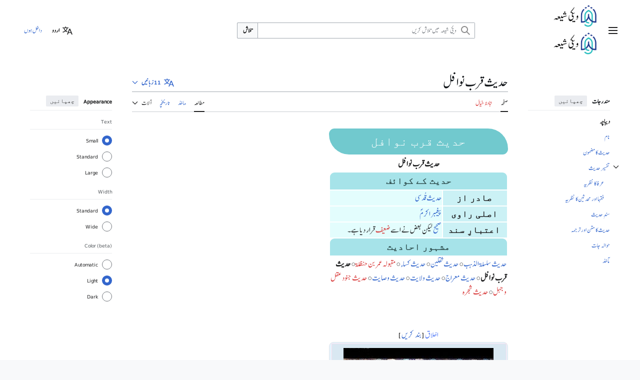

--- FILE ---
content_type: text/html; charset=UTF-8
request_url: https://ur.wikishia.net/view/%D8%AD%D8%AF%DB%8C%D8%AB_%D9%82%D8%B1%D8%A8_%D9%86%D9%88%D8%A7%D9%81%D9%84
body_size: 171971
content:
<!DOCTYPE html>
<html class="client-nojs vector-feature-language-in-header-enabled vector-feature-language-in-main-page-header-disabled vector-feature-sticky-header-enabled vector-feature-page-tools-pinned-disabled vector-feature-toc-pinned-clientpref-1 vector-feature-main-menu-pinned-disabled vector-feature-limited-width-clientpref-1 vector-feature-limited-width-content-enabled vector-feature-custom-font-size-clientpref-0 vector-feature-appearance-pinned-clientpref-1 vector-feature-night-mode-enabled skin-theme-clientpref-day vector-sticky-header-enabled vector-toc-available" lang="ur" dir="rtl">
<head>
<meta charset="UTF-8">
<title>حدیث قرب نوافل - ویکی شیعہ</title>
<script>(function(){var className="client-js vector-feature-language-in-header-enabled vector-feature-language-in-main-page-header-disabled vector-feature-sticky-header-enabled vector-feature-page-tools-pinned-disabled vector-feature-toc-pinned-clientpref-1 vector-feature-main-menu-pinned-disabled vector-feature-limited-width-clientpref-1 vector-feature-limited-width-content-enabled vector-feature-custom-font-size-clientpref-0 vector-feature-appearance-pinned-clientpref-1 vector-feature-night-mode-enabled skin-theme-clientpref-day vector-sticky-header-enabled vector-toc-available";var cookie=document.cookie.match(/(?:^|; )urwikidbmwclientpreferences=([^;]+)/);if(cookie){cookie[1].split('%2C').forEach(function(pref){className=className.replace(new RegExp('(^| )'+pref.replace(/-clientpref-\w+$|[^\w-]+/g,'')+'-clientpref-\\w+( |$)'),'$1'+pref+'$2');});}document.documentElement.className=className;}());RLCONF={"wgBreakFrames":false,"wgSeparatorTransformTable":["",""],"wgDigitTransformTable":["",""],"wgDefaultDateFormat":"dmy","wgMonthNames":["","جنوری","فروری","مارچ","اپریل","مئی","جون","جولائی","اگست","ستمبر","اکتوبر","نومبر","دسمبر"],"wgRequestId":"cd2733eb2b9868dd0d9ff99e","wgCanonicalNamespace":"","wgCanonicalSpecialPageName":false,"wgNamespaceNumber":0,"wgPageName":"حدیث_قرب_نوافل","wgTitle":"حدیث قرب نوافل","wgCurRevisionId":190646,"wgRevisionId":190646,"wgArticleId":9812,"wgIsArticle":true,"wgIsRedirect":false,"wgAction":"view","wgUserName":null,"wgUserGroups":["*"],"wgCategories":["حامل لنک مقالے","صفحات مع مکمل زمرے","صفحات مع خانہ معلومات","تصویر والے مقالے","سانچہ والے مقالے","صفحات مع حوالہ جاتی اصول کی رعایت","بنا کاپی مقالے","مستند مقالے","غیر جانبدار مقالے","علاقائی تقاضوں سے مماثل مقالے","سلیس مقالے","جامع مقالے","تلخیص شدہ مقالے","درجہ بندی شدہ مقالے","تصحیح شدہ مقالے","حائز اہمیت درجہ دوم مقالات","احادیث قدسی","احادیث نبوی","اخلاقی احادیث","مشہور احادیث"],"wgPageViewLanguage":"ur","wgPageContentLanguage":"ur","wgPageContentModel":"wikitext","wgRelevantPageName":"حدیث_قرب_نوافل","wgRelevantArticleId":9812,"wgIsProbablyEditable":false,"wgRelevantPageIsProbablyEditable":false,"wgRestrictionEdit":[],"wgRestrictionMove":[],"wgCiteReferencePreviewsActive":false,"wgWMESchemaEditAttemptStepOversample":false,"wgWMEPageLength":20000,"wgMFDisplayWikibaseDescriptions":{"search":false,"watchlist":false,"tagline":false},"wgMediaViewerOnClick":true,"wgMediaViewerEnabledByDefault":true,"wgPopupsFlags":0,"wgVisualEditor":{"pageLanguageCode":"ur","pageLanguageDir":"rtl","pageVariantFallbacks":"ur"},"wgULSAcceptLanguageList":[],"wgDiscussionToolsFeaturesEnabled":{"replytool":true,"newtopictool":true,"sourcemodetoolbar":true,"topicsubscription":false,"autotopicsub":false,"visualenhancements":false,"visualenhancements_reply":false,"visualenhancements_pageframe":false},"wgDiscussionToolsFallbackEditMode":"visual","wgEditSubmitButtonLabelPublish":false,"wgWikibaseItemId":"Q1089","wgULSPosition":"personal","wgULSisCompactLinksEnabled":false,"wgVector2022LanguageInHeader":true,"wgULSisLanguageSelectorEmpty":false};
RLSTATE={"site.styles":"ready","user.styles":"ready","user":"ready","user.options":"loading","ext.cite.styles":"ready","ext.discussionTools.init.styles":"ready","oojs-ui-core.styles":"ready","oojs-ui.styles.indicators":"ready","mediawiki.widgets.styles":"ready","oojs-ui-core.icons":"ready","skins.vector.search.codex.styles":"ready","skins.vector.styles":"ready","skins.vector.icons":"ready","jquery.makeCollapsible.styles":"ready","ext.visualEditor.desktopArticleTarget.noscript":"ready","wikibase.client.init":"ready","ext.uls.pt":"ready"};RLPAGEMODULES=["ext.cite.ux-enhancements","site","mediawiki.page.ready","jquery.makeCollapsible","mediawiki.toc","skins.vector.js","ext.discussionTools.init","ext.eventLogging","ext.wikimediaEvents","ext.echo.centralauth","ext.gadget.Edittools","ext.gadget.EasyNewSection","ext.gadget.signit","ext.gadget.purgetab","ext.gadget.decodesummary","ext.gadget.goToTop","ext.gadget.Watchlist","ext.gadget.colorTextBoxEditor","ext.gadget.ReferenceTooltips","ext.gadget.TripleTabView","ext.moderation.notify","ext.moderation.ve","ext.moderation.ajaxhook","ext.moderation.notify.desktop","mmv.bootstrap","ext.popups","ext.visualEditor.desktopArticleTarget.init","ext.visualEditor.targetLoader","wikibase.client.vector-2022","ext.uls.interface","wikibase.sidebar.tracking"];</script>
<script>(RLQ=window.RLQ||[]).push(function(){mw.loader.impl(function(){return["user.options@12s5i",function($,jQuery,require,module){mw.user.tokens.set({"patrolToken":"+\\","watchToken":"+\\","csrfToken":"+\\"});
}];});});</script>
<link rel="stylesheet" href="/w/load.php?lang=ur&amp;modules=ext.cite.styles%7Cext.discussionTools.init.styles%7Cext.uls.pt%7Cext.visualEditor.desktopArticleTarget.noscript%7Cjquery.makeCollapsible.styles%7Cmediawiki.widgets.styles%7Coojs-ui-core.icons%2Cstyles%7Coojs-ui.styles.indicators%7Cskins.vector.icons%2Cstyles%7Cskins.vector.search.codex.styles%7Cwikibase.client.init&amp;only=styles&amp;skin=vector-2022">
<script async="" src="/w/load.php?lang=ur&amp;modules=startup&amp;only=scripts&amp;raw=1&amp;skin=vector-2022"></script>
<meta name="ResourceLoaderDynamicStyles" content="">
<link rel="stylesheet" href="/w/load.php?lang=ur&amp;modules=site.styles&amp;only=styles&amp;skin=vector-2022">
<meta name="generator" content="MediaWiki 1.43.3">
<meta name="robots" content="max-image-preview:standard">
<meta name="format-detection" content="telephone=no">
<meta property="og:image" content="http://commons.wikishia.net/w/images/d/d2/%D9%85%DA%A9%D8%A7%D8%B1%D9%85_%D8%A7%D8%AE%D9%84%D8%A7%D9%82.jpg">
<meta property="og:image:width" content="1200">
<meta property="og:image:height" content="746">
<meta property="og:image" content="http://commons.wikishia.net/w/images/d/d2/%D9%85%DA%A9%D8%A7%D8%B1%D9%85_%D8%A7%D8%AE%D9%84%D8%A7%D9%82.jpg">
<meta property="og:image:width" content="800">
<meta property="og:image:height" content="498">
<meta property="og:image:width" content="640">
<meta property="og:image:height" content="398">
<meta name="viewport" content="width=1120">
<link rel="icon" href="https://commons.wikishia.net/w/images/c/c1/Wikishia.ico">
<link rel="search" type="application/opensearchdescription+xml" href="/w/rest.php/v1/search" title="ویکی شیعہ (ur)">
<link rel="EditURI" type="application/rsd+xml" href="//ur.wikishia.net/w/api.php?action=rsd">
<link rel="canonical" href="https://ur.wikishia.net/view/%D8%AD%D8%AF%DB%8C%D8%AB_%D9%82%D8%B1%D8%A8_%D9%86%D9%88%D8%A7%D9%81%D9%84">
<link rel="alternate" type="application/atom+xml" title="ویکی شیعہ اٹوم فیڈ" href="/w/index.php?title=%D8%AE%D8%A7%D8%B5:%D8%AD%D8%A7%D9%84%DB%8C%DB%81_%D8%AA%D8%A8%D8%AF%DB%8C%D9%84%DB%8C%D8%A7%DA%BA&amp;feed=atom">
</head>
<body class="ext-discussiontools-replytool-enabled ext-discussiontools-newtopictool-enabled ext-discussiontools-sourcemodetoolbar-enabled skin--responsive skin-vector skin-vector-search-vue mediawiki rtl sitedir-rtl mw-hide-empty-elt ns-0 ns-subject page-حدیث_قرب_نوافل rootpage-حدیث_قرب_نوافل skin-vector-2022 action-view"><a class="mw-jump-link" href="#bodyContent">مندرجات کا رخ کریں</a>
<div class="vector-header-container">
	<header class="vector-header mw-header">
		<div class="vector-header-start">
			<nav class="vector-main-menu-landmark" aria-label="ویب گاہ">
				
<div id="vector-main-menu-dropdown" class="vector-dropdown vector-main-menu-dropdown vector-button-flush-left vector-button-flush-right"  >
	<input type="checkbox" id="vector-main-menu-dropdown-checkbox" role="button" aria-haspopup="true" data-event-name="ui.dropdown-vector-main-menu-dropdown" class="vector-dropdown-checkbox "  aria-label="مرکزی مینو"  >
	<label id="vector-main-menu-dropdown-label" for="vector-main-menu-dropdown-checkbox" class="vector-dropdown-label cdx-button cdx-button--fake-button cdx-button--fake-button--enabled cdx-button--weight-quiet cdx-button--icon-only " aria-hidden="true"  ><span class="vector-icon mw-ui-icon-menu mw-ui-icon-wikimedia-menu"></span>

<span class="vector-dropdown-label-text">مرکزی مینو</span>
	</label>
	<div class="vector-dropdown-content">


				<div id="vector-main-menu-unpinned-container" class="vector-unpinned-container">
		
<div id="vector-main-menu" class="vector-main-menu vector-pinnable-element">
	<div
	class="vector-pinnable-header vector-main-menu-pinnable-header vector-pinnable-header-unpinned"
	data-feature-name="main-menu-pinned"
	data-pinnable-element-id="vector-main-menu"
	data-pinned-container-id="vector-main-menu-pinned-container"
	data-unpinned-container-id="vector-main-menu-unpinned-container"
>
	<div class="vector-pinnable-header-label">مرکزی مینو</div>
	<button class="vector-pinnable-header-toggle-button vector-pinnable-header-pin-button" data-event-name="pinnable-header.vector-main-menu.pin">بغلی پٹی پر جائیں</button>
	<button class="vector-pinnable-header-toggle-button vector-pinnable-header-unpin-button" data-event-name="pinnable-header.vector-main-menu.unpin">چھپائیں</button>
</div>

	
<div id="p-navigation" class="vector-menu mw-portlet mw-portlet-navigation"  >
	<div class="vector-menu-heading">
		ویکی پیمائی
	</div>
	<div class="vector-menu-content">
		
		<ul class="vector-menu-content-list">
			
			<li id="n-mainpage-description" class="mw-list-item"><a href="/view/%D8%B5%D9%81%D8%AD%DB%82_%D8%A7%D9%88%D9%84" title="صفحہ اول پر جائیں [z]" accesskey="z"><span>صفحۂ اول</span></a></li><li id="n-randompage" class="mw-list-item"><a href="/view/%D8%AE%D8%A7%D8%B5:%D8%AC%D8%B3%D8%AA%DB%81" title="مضامین کا جستہ جستہ مطالعہ کریں [x]" accesskey="x"><span>جستہ جستہ مطالعہ</span></a></li><li id="n-recentchanges" class="mw-list-item"><a href="/view/%D8%AE%D8%A7%D8%B5:%D8%AD%D8%A7%D9%84%DB%8C%DB%81_%D8%AA%D8%A8%D8%AF%DB%8C%D9%84%DB%8C%D8%A7%DA%BA" title="ویکی میں حالیہ تبدیلیوں کی فہرست [r]" accesskey="r"><span>حالیہ تبدیلیاں</span></a></li><li id="n-ہم-سے-رابطہ-کریں" class="mw-list-item"><a href="/view/%D8%AE%D8%A7%D8%B5:Contact"><span>ہم سے رابطہ کریں</span></a></li><li id="n-شراکتیں" class="mw-list-item"><a href="/view/%D8%AE%D8%A7%D8%B5:ContributionScores"><span>شراکتیں</span></a></li>
		</ul>
		
	</div>
</div>

	
	
</div>

				</div>

	</div>
</div>

		</nav>
			
<a href="/view/%D8%B5%D9%81%D8%AD%DB%82_%D8%A7%D9%88%D9%84" class="mw-logo">
	<span class="mw-logo-container skin-invert">
		<img class="mw-logo-wordmark" alt="ویکی شیعہ" src="https://commons.wikishia.net/w/images/7/70/Logo_ur.png" style="width: 8.3125em; height: 3.125em;">
		<img class="mw-logo-tagline" alt="" src="https://commons.wikishia.net/w/images/7/70/Logo_ur.png" width="133" height="50" style="width: 8.3125em; height: 3.125em;">
	</span>
</a>

		</div>
		<div class="vector-header-end">
			
<div id="p-search" role="search" class="vector-search-box-vue  vector-search-box-collapses vector-search-box-show-thumbnail vector-search-box-auto-expand-width vector-search-box">
	<a href="/view/%D8%AE%D8%A7%D8%B5:%D8%AA%D9%84%D8%A7%D8%B4" class="cdx-button cdx-button--fake-button cdx-button--fake-button--enabled cdx-button--weight-quiet cdx-button--icon-only search-toggle" title="ویکی شیعہ میں تلاش کریں [f]" accesskey="f"><span class="vector-icon mw-ui-icon-search mw-ui-icon-wikimedia-search"></span>

<span>تلاش</span>
	</a>
	<div class="vector-typeahead-search-container">
		<div class="cdx-typeahead-search cdx-typeahead-search--show-thumbnail cdx-typeahead-search--auto-expand-width">
			<form action="/w/index.php" id="searchform" class="cdx-search-input cdx-search-input--has-end-button">
				<div id="simpleSearch" class="cdx-search-input__input-wrapper"  data-search-loc="header-moved">
					<div class="cdx-text-input cdx-text-input--has-start-icon">
						<input
							class="cdx-text-input__input"
							 type="search" name="search" placeholder="ویکی شیعہ میں تلاش کریں" aria-label="ویکی شیعہ میں تلاش کریں" autocapitalize="sentences" title="ویکی شیعہ میں تلاش کریں [f]" accesskey="f" id="searchInput"
							>
						<span class="cdx-text-input__icon cdx-text-input__start-icon"></span>
					</div>
					<input type="hidden" name="title" value="خاص:تلاش">
				</div>
				<button class="cdx-button cdx-search-input__end-button">تلاش</button>
			</form>
		</div>
	</div>
</div>

			<nav class="vector-user-links vector-user-links-wide" aria-label="ذاتی آلات">
	<div class="vector-user-links-main">
	
<div id="p-vector-user-menu-preferences" class="vector-menu mw-portlet"  >
	<div class="vector-menu-content">
		
		<ul class="vector-menu-content-list">
			<li id="ca-uls" class="mw-list-item active user-links-collapsible-item"><a data-mw="interface" href="#" class="uls-trigger cdx-button cdx-button--fake-button cdx-button--fake-button--enabled cdx-button--weight-quiet"><span class="vector-icon mw-ui-icon-wikimedia-language mw-ui-icon-wikimedia-wikimedia-language"></span>

<span>اردو</span></a>
</li>

			
		</ul>
		
	</div>
</div>

	
<div id="p-vector-user-menu-userpage" class="vector-menu mw-portlet emptyPortlet"  >
	<div class="vector-menu-content">
		
		<ul class="vector-menu-content-list">
			
			
		</ul>
		
	</div>
</div>

	<nav class="vector-appearance-landmark" aria-label="Appearance">
		
<div id="vector-appearance-dropdown" class="vector-dropdown "  title="Change the appearance of the page&#039;s font size, width, and color" >
	<input type="checkbox" id="vector-appearance-dropdown-checkbox" role="button" aria-haspopup="true" data-event-name="ui.dropdown-vector-appearance-dropdown" class="vector-dropdown-checkbox "  aria-label="Appearance"  >
	<label id="vector-appearance-dropdown-label" for="vector-appearance-dropdown-checkbox" class="vector-dropdown-label cdx-button cdx-button--fake-button cdx-button--fake-button--enabled cdx-button--weight-quiet cdx-button--icon-only " aria-hidden="true"  ><span class="vector-icon mw-ui-icon-appearance mw-ui-icon-wikimedia-appearance"></span>

<span class="vector-dropdown-label-text">Appearance</span>
	</label>
	<div class="vector-dropdown-content">


			<div id="vector-appearance-unpinned-container" class="vector-unpinned-container">
				
			</div>
		
	</div>
</div>

	</nav>
	
<div id="p-vector-user-menu-notifications" class="vector-menu mw-portlet emptyPortlet"  >
	<div class="vector-menu-content">
		
		<ul class="vector-menu-content-list">
			
			
		</ul>
		
	</div>
</div>

	
<div id="p-vector-user-menu-overflow" class="vector-menu mw-portlet"  >
	<div class="vector-menu-content">
		
		<ul class="vector-menu-content-list">
			<li id="pt-login-2" class="user-links-collapsible-item mw-list-item user-links-collapsible-item"><a data-mw="interface" href="/w/index.php?title=%D8%AE%D8%A7%D8%B5:%D8%AF%D8%A7%D8%AE%D9%84_%DB%81%D9%88%DA%BA&amp;returnto=%D8%AD%D8%AF%DB%8C%D8%AB+%D9%82%D8%B1%D8%A8+%D9%86%D9%88%D8%A7%D9%81%D9%84" title="کھاتے میں داخل ہونے کی سفارش کی جاتی ہے؛ تاہم یہ ضروری نہیں [o]" accesskey="o" class=""><span>داخل ہوں</span></a>
</li>

			
		</ul>
		
	</div>
</div>

	</div>
	
<div id="vector-user-links-dropdown" class="vector-dropdown vector-user-menu vector-button-flush-right vector-user-menu-logged-out user-links-collapsible-item"  title="مزید اختیارات" >
	<input type="checkbox" id="vector-user-links-dropdown-checkbox" role="button" aria-haspopup="true" data-event-name="ui.dropdown-vector-user-links-dropdown" class="vector-dropdown-checkbox "  aria-label="ذاتی آلات"  >
	<label id="vector-user-links-dropdown-label" for="vector-user-links-dropdown-checkbox" class="vector-dropdown-label cdx-button cdx-button--fake-button cdx-button--fake-button--enabled cdx-button--weight-quiet cdx-button--icon-only " aria-hidden="true"  ><span class="vector-icon mw-ui-icon-ellipsis mw-ui-icon-wikimedia-ellipsis"></span>

<span class="vector-dropdown-label-text">ذاتی آلات</span>
	</label>
	<div class="vector-dropdown-content">


		
<div id="p-personal" class="vector-menu mw-portlet mw-portlet-personal user-links-collapsible-item"  title="User menu" >
	<div class="vector-menu-content">
		
		<ul class="vector-menu-content-list">
			
			<li id="pt-login" class="user-links-collapsible-item mw-list-item"><a href="/w/index.php?title=%D8%AE%D8%A7%D8%B5:%D8%AF%D8%A7%D8%AE%D9%84_%DB%81%D9%88%DA%BA&amp;returnto=%D8%AD%D8%AF%DB%8C%D8%AB+%D9%82%D8%B1%D8%A8+%D9%86%D9%88%D8%A7%D9%81%D9%84" title="کھاتے میں داخل ہونے کی سفارش کی جاتی ہے؛ تاہم یہ ضروری نہیں [o]" accesskey="o"><span class="vector-icon mw-ui-icon-logIn mw-ui-icon-wikimedia-logIn"></span> <span>داخل ہوں</span></a></li>
		</ul>
		
	</div>
</div>

	
	</div>
</div>

</nav>

		</div>
	</header>
</div>
<div class="mw-page-container">
	<div class="mw-page-container-inner">
		<div class="vector-sitenotice-container">
			<div id="siteNotice"></div>
		</div>
		<div class="vector-column-start">
			<div class="vector-main-menu-container">
		<div id="mw-navigation">
			<nav id="mw-panel" class="vector-main-menu-landmark" aria-label="ویب گاہ">
				<div id="vector-main-menu-pinned-container" class="vector-pinned-container">
				
				</div>
		</nav>
		</div>
	</div>
	<div class="vector-sticky-pinned-container">
				<nav id="mw-panel-toc" aria-label="مندرجات" data-event-name="ui.sidebar-toc" class="mw-table-of-contents-container vector-toc-landmark">
					<div id="vector-toc-pinned-container" class="vector-pinned-container">
					<div id="vector-toc" class="vector-toc vector-pinnable-element">
	<div
	class="vector-pinnable-header vector-toc-pinnable-header vector-pinnable-header-pinned"
	data-feature-name="toc-pinned"
	data-pinnable-element-id="vector-toc"
	
	
>
	<h2 class="vector-pinnable-header-label">مندرجات</h2>
	<button class="vector-pinnable-header-toggle-button vector-pinnable-header-pin-button" data-event-name="pinnable-header.vector-toc.pin">بغلی پٹی پر جائیں</button>
	<button class="vector-pinnable-header-toggle-button vector-pinnable-header-unpin-button" data-event-name="pinnable-header.vector-toc.unpin">چھپائیں</button>
</div>


	<ul class="vector-toc-contents" id="mw-panel-toc-list">
		<li id="toc-mw-content-text"
			class="vector-toc-list-item vector-toc-level-1">
			<a href="#" class="vector-toc-link">
				<div class="vector-toc-text">دیباچہ</div>
			</a>
		</li>
		<li id="toc-نام‌"
		class="vector-toc-list-item vector-toc-level-1 vector-toc-list-item-expanded">
		<a class="vector-toc-link" href="#نام‌">
			<div class="vector-toc-text">
				<span class="vector-toc-numb">1</span>
				<span>نام‌</span>
			</div>
		</a>
		
		<ul id="toc-نام‌-sublist" class="vector-toc-list">
		</ul>
	</li>
	<li id="toc-حدیث_کا_مضمون"
		class="vector-toc-list-item vector-toc-level-1 vector-toc-list-item-expanded">
		<a class="vector-toc-link" href="#حدیث_کا_مضمون">
			<div class="vector-toc-text">
				<span class="vector-toc-numb">2</span>
				<span>حدیث کا مضمون</span>
			</div>
		</a>
		
		<ul id="toc-حدیث_کا_مضمون-sublist" class="vector-toc-list">
		</ul>
	</li>
	<li id="toc-تفسیر_حدیث"
		class="vector-toc-list-item vector-toc-level-1 vector-toc-list-item-expanded">
		<a class="vector-toc-link" href="#تفسیر_حدیث">
			<div class="vector-toc-text">
				<span class="vector-toc-numb">3</span>
				<span>تفسیر حدیث</span>
			</div>
		</a>
		
			<button aria-controls="toc-تفسیر_حدیث-sublist" class="cdx-button cdx-button--weight-quiet cdx-button--icon-only vector-toc-toggle">
				<span class="vector-icon mw-ui-icon-wikimedia-expand"></span>
				<span>&lt;span style=&quot;display:none;&quot;&gt;Toggle تفسیر حدیث subsection&lt;/span&gt;</span>
			</button>
		
		<ul id="toc-تفسیر_حدیث-sublist" class="vector-toc-list">
			<li id="toc-عرفا_کا_نظریہ"
			class="vector-toc-list-item vector-toc-level-2">
			<a class="vector-toc-link" href="#عرفا_کا_نظریہ">
				<div class="vector-toc-text">
					<span class="vector-toc-numb">3.1</span>
					<span>عرفا کا نظریہ</span>
				</div>
			</a>
			
			<ul id="toc-عرفا_کا_نظریہ-sublist" class="vector-toc-list">
			</ul>
		</li>
		<li id="toc-فقہا_اور_محدثین_کا_نظریہ"
			class="vector-toc-list-item vector-toc-level-2">
			<a class="vector-toc-link" href="#فقہا_اور_محدثین_کا_نظریہ">
				<div class="vector-toc-text">
					<span class="vector-toc-numb">3.2</span>
					<span>فقہا اور محدثین کا نظریہ</span>
				</div>
			</a>
			
			<ul id="toc-فقہا_اور_محدثین_کا_نظریہ-sublist" class="vector-toc-list">
			</ul>
		</li>
	</ul>
	</li>
	<li id="toc-سندِ_حدیث"
		class="vector-toc-list-item vector-toc-level-1 vector-toc-list-item-expanded">
		<a class="vector-toc-link" href="#سندِ_حدیث">
			<div class="vector-toc-text">
				<span class="vector-toc-numb">4</span>
				<span>سندِ حدیث</span>
			</div>
		</a>
		
		<ul id="toc-سندِ_حدیث-sublist" class="vector-toc-list">
		</ul>
	</li>
	<li id="toc-حدیث_کا_متن_اور_ترجمہ"
		class="vector-toc-list-item vector-toc-level-1 vector-toc-list-item-expanded">
		<a class="vector-toc-link" href="#حدیث_کا_متن_اور_ترجمہ">
			<div class="vector-toc-text">
				<span class="vector-toc-numb">5</span>
				<span>حدیث کا متن اور ترجمہ</span>
			</div>
		</a>
		
		<ul id="toc-حدیث_کا_متن_اور_ترجمہ-sublist" class="vector-toc-list">
		</ul>
	</li>
	<li id="toc-حوالہ_جات"
		class="vector-toc-list-item vector-toc-level-1 vector-toc-list-item-expanded">
		<a class="vector-toc-link" href="#حوالہ_جات">
			<div class="vector-toc-text">
				<span class="vector-toc-numb">6</span>
				<span>حوالہ جات</span>
			</div>
		</a>
		
		<ul id="toc-حوالہ_جات-sublist" class="vector-toc-list">
		</ul>
	</li>
	<li id="toc-مآخذ"
		class="vector-toc-list-item vector-toc-level-1 vector-toc-list-item-expanded">
		<a class="vector-toc-link" href="#مآخذ">
			<div class="vector-toc-text">
				<span class="vector-toc-numb">7</span>
				<span>مآخذ</span>
			</div>
		</a>
		
		<ul id="toc-مآخذ-sublist" class="vector-toc-list">
		</ul>
	</li>
</ul>
</div>

					</div>
		</nav>
			</div>
		</div>
		<div class="mw-content-container">
			<main id="content" class="mw-body">
				<header class="mw-body-header vector-page-titlebar">
					<nav aria-label="مندرجات" class="vector-toc-landmark">
						
<div id="vector-page-titlebar-toc" class="vector-dropdown vector-page-titlebar-toc vector-button-flush-left"  >
	<input type="checkbox" id="vector-page-titlebar-toc-checkbox" role="button" aria-haspopup="true" data-event-name="ui.dropdown-vector-page-titlebar-toc" class="vector-dropdown-checkbox "  aria-label="فہرست عناوین دیکھیں"  >
	<label id="vector-page-titlebar-toc-label" for="vector-page-titlebar-toc-checkbox" class="vector-dropdown-label cdx-button cdx-button--fake-button cdx-button--fake-button--enabled cdx-button--weight-quiet cdx-button--icon-only " aria-hidden="true"  ><span class="vector-icon mw-ui-icon-listBullet mw-ui-icon-wikimedia-listBullet"></span>

<span class="vector-dropdown-label-text">فہرست عناوین دیکھیں</span>
	</label>
	<div class="vector-dropdown-content">


							<div id="vector-page-titlebar-toc-unpinned-container" class="vector-unpinned-container">
			</div>
		
	</div>
</div>

					</nav>
					<h1 id="firstHeading" class="firstHeading mw-first-heading"><span class="mw-page-title-main">حدیث قرب نوافل</span></h1>
							
<div id="p-lang-btn" class="vector-dropdown mw-portlet mw-portlet-lang"  >
	<input type="checkbox" id="p-lang-btn-checkbox" role="button" aria-haspopup="true" data-event-name="ui.dropdown-p-lang-btn" class="vector-dropdown-checkbox mw-interlanguage-selector" aria-label="Go to an article in another language. Available in 11 languages"   >
	<label id="p-lang-btn-label" for="p-lang-btn-checkbox" class="vector-dropdown-label cdx-button cdx-button--fake-button cdx-button--fake-button--enabled cdx-button--weight-quiet cdx-button--action-progressive mw-portlet-lang-heading-11" aria-hidden="true"  ><span class="vector-icon mw-ui-icon-language-progressive mw-ui-icon-wikimedia-language-progressive"></span>

<span class="vector-dropdown-label-text">11 زبانیں</span>
	</label>
	<div class="vector-dropdown-content">

		<div class="vector-menu-content">
			
			<ul class="vector-menu-content-list">
				
				<li class="interlanguage-link interwiki-fa mw-list-item"><a href="https://fa.wikishia.net/view/%D8%AD%D8%AF%DB%8C%D8%AB_%D9%82%D8%B1%D8%A8_%D9%86%D9%88%D8%A7%D9%81%D9%84" title="حدیث قرب نوافل – فارسی" lang="fa" hreflang="fa" data-title="حدیث قرب نوافل" data-language-autonym="فارسی" data-language-local-name="فارسی" class="interlanguage-link-target"><span>فارسی</span></a></li><li class="interlanguage-link interwiki-ar mw-list-item"><a href="https://ar.wikishia.net/view/%D8%AD%D8%AF%D9%8A%D8%AB_%D9%82%D8%B1%D8%A8_%D8%A7%D9%84%D9%86%D9%88%D8%A7%D9%81%D9%84" title="حديث قرب النوافل – العربية" lang="ar" hreflang="ar" data-title="حديث قرب النوافل" data-language-autonym="العربية" data-language-local-name="العربية" class="interlanguage-link-target"><span>العربية</span></a></li><li class="interlanguage-link interwiki-id mw-list-item"><a href="https://id.wikishia.net/view/Hadis_Qurbu_Nawafil" title="Hadis Qurbu Nawafil – Bahasa Indonesia" lang="id" hreflang="id" data-title="Hadis Qurbu Nawafil" data-language-autonym="Bahasa Indonesia" data-language-local-name="Bahasa Indonesia" class="interlanguage-link-target"><span>Bahasa Indonesia</span></a></li><li class="interlanguage-link interwiki-fr mw-list-item"><a href="https://fr.wikishia.net/view/Hadith_Qurb_al-Naw%C3%A2fil" title="Hadith Qurb al-Nawâfil – français" lang="fr" hreflang="fr" data-title="Hadith Qurb al-Nawâfil" data-language-autonym="Français" data-language-local-name="français" class="interlanguage-link-target"><span>Français</span></a></li><li class="interlanguage-link interwiki-en mw-list-item"><a href="https://en.wikishia.net/view/Hadith_Qurb_al-Nawafil" title="Hadith Qurb al-Nawafil – English" lang="en" hreflang="en" data-title="Hadith Qurb al-Nawafil" data-language-autonym="English" data-language-local-name="English" class="interlanguage-link-target"><span>English</span></a></li><li class="interlanguage-link interwiki-tr mw-list-item"><a href="https://tr.wikishia.net/view/Kurb-i_Nevafil_Hadisi" title="Kurb-i Nevafil Hadisi – Türkçe" lang="tr" hreflang="tr" data-title="Kurb-i Nevafil Hadisi" data-language-autonym="Türkçe" data-language-local-name="Türkçe" class="interlanguage-link-target"><span>Türkçe</span></a></li><li class="interlanguage-link interwiki-es mw-list-item"><a href="https://es.wikishia.net/view/Hadiz_de_Qurb_al-Nawafil" title="Hadiz de Qurb al-Nawafil – español" lang="es" hreflang="es" data-title="Hadiz de Qurb al-Nawafil" data-language-autonym="Español" data-language-local-name="español" class="interlanguage-link-target"><span>Español</span></a></li><li class="interlanguage-link interwiki-tg mw-list-item"><a href="https://tg.wikishia.net/view/%D2%B2%D0%B0%D0%B4%D0%B8%D1%81%D0%B8_%D2%9A%D1%83%D1%80%D0%B1%D0%B8_%D0%BD%D0%B0%D0%B2%D0%BE%D1%84%D0%B8%D0%BB" title="Ҳадиси Қурби навофил – тоҷикӣ" lang="tg" hreflang="tg" data-title="Ҳадиси Қурби навофил" data-language-autonym="Тоҷикӣ" data-language-local-name="тоҷикӣ" class="interlanguage-link-target"><span>Тоҷикӣ</span></a></li><li class="interlanguage-link interwiki-ps mw-list-item"><a href="https://ps.wikishia.net/view/%D8%AF_%D9%82%D8%B1%D8%A8_%D9%86%D9%88%D8%A7%D9%81%D9%84_%D8%AD%D8%AF%DB%8C%D8%AB" title="د قرب نوافل حدیث – پښتو" lang="ps" hreflang="ps" data-title="د قرب نوافل حدیث" data-language-autonym="پښتو" data-language-local-name="پښتو" class="interlanguage-link-target"><span>پښتو</span></a></li><li class="interlanguage-link interwiki-sw mw-list-item"><a href="https://sw.wikishia.net/view/Hadith_Qurb_al-Nawafil" title="Hadith Qurb al-Nawafil – Kiswahili" lang="sw" hreflang="sw" data-title="Hadith Qurb al-Nawafil" data-language-autonym="Kiswahili" data-language-local-name="Kiswahili" class="interlanguage-link-target"><span>Kiswahili</span></a></li><li class="interlanguage-link interwiki-ru mw-list-item"><a href="https://ru.wikishia.net/view/%D0%A5%D0%B0%D0%B4%D0%B8%D1%81_%D0%9A%D1%83%D1%80%D0%B1-%D0%BD%D0%B0%D0%B2%D0%B0%D1%84%D0%B8%D0%BB%D1%8C" title="Хадис Курб-навафиль – русский" lang="ru" hreflang="ru" data-title="Хадис Курб-навафиль" data-language-autonym="Русский" data-language-local-name="русский" class="interlanguage-link-target"><span>Русский</span></a></li>
			</ul>
			<div class="after-portlet after-portlet-lang"><span class="wb-langlinks-edit wb-langlinks-link"><a href="https://data.wikishia.net/data/Special:EntityPage/Q1089#sitelinks-wikishia" title="بین اللسانی روابط میں ترمیم کریں" class="wbc-editpage">روابط میں ترمیم کریں</a></span></div>
		</div>

	</div>
</div>
</header>
				<div class="vector-page-toolbar">
					<div class="vector-page-toolbar-container">
						<div id="left-navigation">
							<nav aria-label="نام فضا">
								
<div id="p-associated-pages" class="vector-menu vector-menu-tabs mw-portlet mw-portlet-associated-pages"  >
	<div class="vector-menu-content">
		
		<ul class="vector-menu-content-list">
			
			<li id="ca-nstab-main" class="selected vector-tab-noicon mw-list-item"><a href="/view/%D8%AD%D8%AF%DB%8C%D8%AB_%D9%82%D8%B1%D8%A8_%D9%86%D9%88%D8%A7%D9%81%D9%84" title="مواد پر مشتمل صفحہ دیکھیں [c]" accesskey="c"><span>صفحہ</span></a></li><li id="ca-talk" class="new vector-tab-noicon mw-list-item"><a href="/w/index.php?title=%D8%AA%D8%A8%D8%A7%D8%AF%D9%84%DB%82_%D8%AE%DB%8C%D8%A7%D9%84:%D8%AD%D8%AF%DB%8C%D8%AB_%D9%82%D8%B1%D8%A8_%D9%86%D9%88%D8%A7%D9%81%D9%84&amp;action=edit&amp;redlink=1" rel="discussion" class="new" title="مضمون کے متعلق گفتگو کریں (صفحہ موجود نہیں) [t]" accesskey="t"><span>تبادلۂ خیال</span></a></li>
		</ul>
		
	</div>
</div>

								
<div id="vector-variants-dropdown" class="vector-dropdown emptyPortlet"  >
	<input type="checkbox" id="vector-variants-dropdown-checkbox" role="button" aria-haspopup="true" data-event-name="ui.dropdown-vector-variants-dropdown" class="vector-dropdown-checkbox " aria-label="زبان کا لہجہ بدلیں"   >
	<label id="vector-variants-dropdown-label" for="vector-variants-dropdown-checkbox" class="vector-dropdown-label cdx-button cdx-button--fake-button cdx-button--fake-button--enabled cdx-button--weight-quiet" aria-hidden="true"  ><span class="vector-dropdown-label-text">اردو</span>
	</label>
	<div class="vector-dropdown-content">


					
<div id="p-variants" class="vector-menu mw-portlet mw-portlet-variants emptyPortlet"  >
	<div class="vector-menu-content">
		
		<ul class="vector-menu-content-list">
			
			
		</ul>
		
	</div>
</div>

				
	</div>
</div>

							</nav>
						</div>
						<div id="right-navigation" class="vector-collapsible">
							<nav aria-label="مشاہدات">
								
<div id="p-views" class="vector-menu vector-menu-tabs mw-portlet mw-portlet-views"  >
	<div class="vector-menu-content">
		
		<ul class="vector-menu-content-list">
			
			<li id="ca-view" class="selected vector-tab-noicon mw-list-item"><a href="/view/%D8%AD%D8%AF%DB%8C%D8%AB_%D9%82%D8%B1%D8%A8_%D9%86%D9%88%D8%A7%D9%81%D9%84"><span>مطالعہ</span></a></li><li id="ca-viewsource" class="vector-tab-noicon mw-list-item"><a href="/w/index.php?title=%D8%AD%D8%AF%DB%8C%D8%AB_%D9%82%D8%B1%D8%A8_%D9%86%D9%88%D8%A7%D9%81%D9%84&amp;action=edit" title="یہ ایک محفوظ شدہ صفحہ ہے.&#10;آپ اِس کا مآخذ دیکھ سکتے ہیں [e]" accesskey="e"><span>ماخذ</span></a></li><li id="ca-history" class="vector-tab-noicon mw-list-item"><a href="/w/index.php?title=%D8%AD%D8%AF%DB%8C%D8%AB_%D9%82%D8%B1%D8%A8_%D9%86%D9%88%D8%A7%D9%81%D9%84&amp;action=history" title="اس صفحہ کے سابقہ نسخے [h]" accesskey="h"><span>تاریخچہ</span></a></li>
		</ul>
		
	</div>
</div>

							</nav>
				
							<nav class="vector-page-tools-landmark" aria-label="Page tools">
								
<div id="vector-page-tools-dropdown" class="vector-dropdown vector-page-tools-dropdown"  >
	<input type="checkbox" id="vector-page-tools-dropdown-checkbox" role="button" aria-haspopup="true" data-event-name="ui.dropdown-vector-page-tools-dropdown" class="vector-dropdown-checkbox "  aria-label="آلات"  >
	<label id="vector-page-tools-dropdown-label" for="vector-page-tools-dropdown-checkbox" class="vector-dropdown-label cdx-button cdx-button--fake-button cdx-button--fake-button--enabled cdx-button--weight-quiet" aria-hidden="true"  ><span class="vector-dropdown-label-text">آلات</span>
	</label>
	<div class="vector-dropdown-content">


									<div id="vector-page-tools-unpinned-container" class="vector-unpinned-container">
						
<div id="vector-page-tools" class="vector-page-tools vector-pinnable-element">
	<div
	class="vector-pinnable-header vector-page-tools-pinnable-header vector-pinnable-header-unpinned"
	data-feature-name="page-tools-pinned"
	data-pinnable-element-id="vector-page-tools"
	data-pinned-container-id="vector-page-tools-pinned-container"
	data-unpinned-container-id="vector-page-tools-unpinned-container"
>
	<div class="vector-pinnable-header-label">آلات</div>
	<button class="vector-pinnable-header-toggle-button vector-pinnable-header-pin-button" data-event-name="pinnable-header.vector-page-tools.pin">بغلی پٹی پر جائیں</button>
	<button class="vector-pinnable-header-toggle-button vector-pinnable-header-unpin-button" data-event-name="pinnable-header.vector-page-tools.unpin">چھپائیں</button>
</div>

	
<div id="p-cactions" class="vector-menu mw-portlet mw-portlet-cactions emptyPortlet vector-has-collapsible-items"  title="More options" >
	<div class="vector-menu-heading">
		اقدامات
	</div>
	<div class="vector-menu-content">
		
		<ul class="vector-menu-content-list">
			
			<li id="ca-more-view" class="selected vector-more-collapsible-item mw-list-item"><a href="/view/%D8%AD%D8%AF%DB%8C%D8%AB_%D9%82%D8%B1%D8%A8_%D9%86%D9%88%D8%A7%D9%81%D9%84"><span>مطالعہ</span></a></li><li id="ca-more-viewsource" class="vector-more-collapsible-item mw-list-item"><a href="/w/index.php?title=%D8%AD%D8%AF%DB%8C%D8%AB_%D9%82%D8%B1%D8%A8_%D9%86%D9%88%D8%A7%D9%81%D9%84&amp;action=edit"><span>ماخذ</span></a></li><li id="ca-more-history" class="vector-more-collapsible-item mw-list-item"><a href="/w/index.php?title=%D8%AD%D8%AF%DB%8C%D8%AB_%D9%82%D8%B1%D8%A8_%D9%86%D9%88%D8%A7%D9%81%D9%84&amp;action=history"><span>تاریخچہ</span></a></li>
		</ul>
		
	</div>
</div>

<div id="p-tb" class="vector-menu mw-portlet mw-portlet-tb"  >
	<div class="vector-menu-heading">
		عمومی
	</div>
	<div class="vector-menu-content">
		
		<ul class="vector-menu-content-list">
			
			<li id="t-whatlinkshere" class="mw-list-item"><a href="/view/%D8%AE%D8%A7%D8%B5:%D9%85%D8%B1%D8%A8%D9%88%D8%B7_%D8%B5%D9%81%D8%AD%D8%A7%D8%AA/%D8%AD%D8%AF%DB%8C%D8%AB_%D9%82%D8%B1%D8%A8_%D9%86%D9%88%D8%A7%D9%81%D9%84" title="اُن تمام ویکی صفحات کی فہرست جو اس صفحہ سے مربوط ہیں [j]" accesskey="j"><span>مربوط صفحات</span></a></li><li id="t-recentchangeslinked" class="mw-list-item"><a href="/view/%D8%AE%D8%A7%D8%B5:%D9%85%D8%AA%D8%B9%D9%84%D9%82%DB%81_%D8%AD%D8%A7%D9%84%DB%8C%DB%81_%D8%AA%D8%A8%D8%AF%DB%8C%D9%84%DB%8C%D8%A7%DA%BA/%D8%AD%D8%AF%DB%8C%D8%AB_%D9%82%D8%B1%D8%A8_%D9%86%D9%88%D8%A7%D9%81%D9%84" rel="nofollow" title="اِس صفحہ سے مربوط صفحات میں حالیہ تبدیلیاں [k]" accesskey="k"><span>متعلقہ تبدیلیاں</span></a></li><li id="t-upload" class="mw-list-item"><a href="https://commons.wikishia.net/common/Special:UploadWizard" title="فائلیں اپلوڈ کریں [u]" accesskey="u"><span>فائل اپلوڈ کریں</span></a></li><li id="t-specialpages" class="mw-list-item"><a href="/view/%D8%AE%D8%A7%D8%B5:%D8%AE%D8%B5%D9%88%D8%B5%DB%8C_%D8%B5%D9%81%D8%AD%D8%A7%D8%AA" title="جملہ خصوصی صفحات کی فہرست [q]" accesskey="q"><span>خصوصی صفحات</span></a></li><li id="t-print" class="mw-list-item"><a href="javascript:print();" rel="alternate" title="اِس صفحہ کا قابلِ طبع نسخہ [p]" accesskey="p"><span>قابل طبع نسخہ</span></a></li><li id="t-permalink" class="mw-list-item"><a href="/w/index.php?title=%D8%AD%D8%AF%DB%8C%D8%AB_%D9%82%D8%B1%D8%A8_%D9%86%D9%88%D8%A7%D9%81%D9%84&amp;oldid=190646" title="صفحہ کے اس نسخہ کا مستقل ربط"><span>مستقل ربط</span></a></li><li id="t-info" class="mw-list-item"><a href="/w/index.php?title=%D8%AD%D8%AF%DB%8C%D8%AB_%D9%82%D8%B1%D8%A8_%D9%86%D9%88%D8%A7%D9%81%D9%84&amp;action=info" title="اس صفحہ کے بارے میں مزید معلومات"><span>معلومات صفحہ</span></a></li><li id="t-createredirect" class="mw-list-item"><a href="/view/%D8%AE%D8%A7%D8%B5:%D8%AA%D8%AE%D9%84%DB%8C%D9%82_%D8%B1%D8%AC%D9%88%D8%B9_%D9%85%DA%A9%D8%B1%D8%B1/%D8%AD%D8%AF%DB%8C%D8%AB_%D9%82%D8%B1%D8%A8_%D9%86%D9%88%D8%A7%D9%81%D9%84"><span>رجوع مکرر تخلیق کریں</span></a></li><li id="t-wikibase" class="mw-list-item"><a href="https://data.wikishia.net/data/Special:EntityPage/Q1089" title="متعلقہ ڈیٹا سے منسلک کریں [g]" accesskey="g"><span>Wikibase آئٹم</span></a></li>
		</ul>
		
	</div>
</div>

<div id="p-wikibase-otherprojects" class="vector-menu mw-portlet mw-portlet-wikibase-otherprojects emptyPortlet"  >
	<div class="vector-menu-heading">
		دیگر منصوبوں میں
	</div>
	<div class="vector-menu-content">
		
		<ul class="vector-menu-content-list">
			
			
		</ul>
		
	</div>
</div>

</div>

									</div>
				
	</div>
</div>

							</nav>
						</div>
					</div>
				</div>
				<div class="vector-column-end">
					<div class="vector-sticky-pinned-container">
						<nav class="vector-page-tools-landmark" aria-label="Page tools">
							<div id="vector-page-tools-pinned-container" class="vector-pinned-container">
				
							</div>
		</nav>
						<nav class="vector-appearance-landmark" aria-label="Appearance">
							<div id="vector-appearance-pinned-container" class="vector-pinned-container">
				<div id="vector-appearance" class="vector-appearance vector-pinnable-element">
	<div
	class="vector-pinnable-header vector-appearance-pinnable-header vector-pinnable-header-pinned"
	data-feature-name="appearance-pinned"
	data-pinnable-element-id="vector-appearance"
	data-pinned-container-id="vector-appearance-pinned-container"
	data-unpinned-container-id="vector-appearance-unpinned-container"
>
	<div class="vector-pinnable-header-label">Appearance</div>
	<button class="vector-pinnable-header-toggle-button vector-pinnable-header-pin-button" data-event-name="pinnable-header.vector-appearance.pin">بغلی پٹی پر جائیں</button>
	<button class="vector-pinnable-header-toggle-button vector-pinnable-header-unpin-button" data-event-name="pinnable-header.vector-appearance.unpin">چھپائیں</button>
</div>


</div>

							</div>
		</nav>
					</div>
				</div>
				<div id="bodyContent" class="vector-body" aria-labelledby="firstHeading" data-mw-ve-target-container>
					<div class="vector-body-before-content">
							<div class="mw-indicators">
		</div>

						<div id="siteSub" class="noprint">ویکی شیعہ سے</div>
					</div>
					<div id="contentSub"><div id="mw-content-subtitle"></div></div>
					
					
					<div id="mw-content-text" class="mw-body-content"><div class="mw-content-rtl mw-parser-output" lang="ur" dir="rtl"><style data-mw-deduplicate="TemplateStyles:r156089">.mw-parser-output .infobox-body{background:#ffffff;border-radius:10px}.mw-parser-output .infobox-header{background-color:#A6E3E9;color:darkslategrey;padding:3px;border-radius:9px 9px 0 0;font-family:"Iransansxv"}.mw-parser-output .infobox-label{background-color:#CBF1F5;vertical-align:middle;padding-right:5px;font-family:"IRANBold";min-width:72px}.mw-parser-output .infobox-data{background:#E3FDFD}.mw-parser-output .infobox-title{padding:13px 10px!important;color:white;letter-spacing:0.03em;margin-top:9px;margin-bottom:2px;background:#71C9CE;border-radius:13px 47px 13px 47px;font-family:"IRANBold";font-size:24px;line-height:1.1}</style>
<style data-mw-deduplicate="TemplateStyles:r159071">.mw-parser-output .infobox-subbox{padding:0;border:none;margin:-3px;width:auto;min-width:100%;font-size:100%;clear:none;float:none;background-color:transparent}.mw-parser-output .infobox-3cols-child{margin:auto}.mw-parser-output .infobox .navbar{font-size:100%}body.skin-minerva .mw-parser-output .infobox-header,body.skin-minerva .mw-parser-output .infobox-subheader,body.skin-minerva .mw-parser-output .infobox-above,body.skin-minerva .mw-parser-output .infobox-title,body.skin-minerva .mw-parser-output .infobox-image,body.skin-minerva .mw-parser-output .infobox-full-data,body.skin-minerva .mw-parser-output .infobox-below{text-align:center}</style><table class="infobox infobox vcard infobox-body"><caption class="infobox-title infobox-title">حدیث قرب نوافل</caption><tbody><tr><th colspan="2" class="infobox-above infobox-above">حدیث قرب نوافل</th></tr><tr><th colspan="2" class="infobox-header infobox-header">حدیث کے کوائف</th></tr><tr><th scope="row" class="infobox-label">صادر از</th><td class="infobox-data"><a href="/view/%D8%AD%D8%AF%DB%8C%D8%AB_%D9%82%D8%AF%D8%B3%DB%8C" title="حدیث قدسی">حدیث قُدسی</a></td></tr><tr><th scope="row" class="infobox-label">اصلی راوی</th><td class="infobox-data"><a href="/view/%D9%BE%DB%8C%D8%BA%D9%85%D8%A8%D8%B1_%D8%A7%DA%A9%D8%B1%D9%85%D8%90" class="mw-redirect" title="پیغمبر اکرمؐ">پیغمبر اکرمؐ</a></td></tr><tr><th scope="row" class="infobox-label">اعتبارِ سند</th><td class="infobox-data"><a href="/view/%D8%AD%D8%AF%DB%8C%D8%AB_%D8%B5%D8%AD%DB%8C%D8%AD" title="حدیث صحیح">صحیح</a> لیکن بعض نے اسے <a href="/w/index.php?title=%D8%AD%D8%AF%DB%8C%D8%AB_%D8%B6%D8%B9%DB%8C%D9%81&amp;action=edit&amp;redlink=1" class="new" title="حدیث ضعیف (صفحہ موجود نہیں)">ضعیف</a> قرار دیا ہے۔</td></tr><tr><th colspan="2" class="infobox-header infobox-header">مشہور احادیث</th></tr><tr><td colspan="2" class="infobox-below infobox-below"><a href="/view/%D8%AD%D8%AF%DB%8C%D8%AB_%D8%B3%D9%84%D8%B3%D9%84%DB%83_%D8%A7%D9%84%D8%B0%DB%81%D8%A8" title="حدیث سلسلۃ الذہب">حدیث سلسلۃ الذہب</a> • <a href="/view/%D8%AD%D8%AF%DB%8C%D8%AB_%D8%AB%D9%82%D9%84%DB%8C%D9%86" class="mw-redirect" title="حدیث ثقلین">حدیث ثقلین</a> • <a href="/view/%D8%AD%D8%AF%DB%8C%D8%AB_%DA%A9%D8%B3%D8%A7%D8%A1" title="حدیث کساء">حدیث کساء</a> • <a href="/w/index.php?title=%D9%85%D9%82%D8%A8%D9%88%D9%84%DB%81_%D8%B9%D9%85%D8%B1_%D8%A8%D9%86_%D8%AD%D9%86%D8%B8%D9%84%DB%83&amp;action=edit&amp;redlink=1" class="new" title="مقبولہ عمر بن حنظلۃ (صفحہ موجود نہیں)">مقبولہ عمر بن حنظلۃ</a> • <a class="mw-selflink selflink">حدیث قرب نوافل</a> • <a href="/view/%D8%AD%D8%AF%DB%8C%D8%AB_%D9%85%D8%B9%D8%B1%D8%A7%D8%AC" title="حدیث معراج">حدیث معراج</a> • <a href="/view/%D8%AD%D8%AF%DB%8C%D8%AB_%D9%88%D9%84%D8%A7%DB%8C%D8%AA" title="حدیث ولایت">حدیث ولایت</a> • <a href="/view/%D8%AD%D8%AF%DB%8C%D8%AB_%D9%88%D8%B5%D8%A7%DB%8C%D8%AA" title="حدیث وصایت">حدیث وصایت</a> • <a href="/w/index.php?title=%D8%AD%D8%AF%DB%8C%D8%AB_%D8%AC%D9%86%D9%88%D8%AF_%D8%B9%D9%82%D9%84_%D9%88_%D8%AC%DB%81%D9%84&amp;action=edit&amp;redlink=1" class="new" title="حدیث جنود عقل و جہل (صفحہ موجود نہیں)">حدیث جنود عقل و جہل</a> • <a href="/w/index.php?title=%D8%AD%D8%AF%DB%8C%D8%AB_%D8%B4%D8%AC%D8%B1%DB%81&amp;action=edit&amp;redlink=1" class="new" title="حدیث شجرہ (صفحہ موجود نہیں)">حدیث شجرہ</a></td></tr></tbody></table>
<p><br/>
<style data-mw-deduplicate="TemplateStyles:r157408">.mw-parser-output .tableMetaJS>tr>th,.mw-parser-output .tableMetaJS>*>tr>th{text-align:center}.mw-parser-output .shadow{box-shadow:0 4px 10px 0 rgba(0,0,0,0.2),0 4px 20px 0 rgba(0,0,0,0.19)}.mw-parser-output .tableMetaJS{width:100%;color:#202325}.mw-parser-output .tCenter td{text-align:center}.mw-parser-output .tableMetaJS th,.mw-parser-output .tableMetaJS td{padding:0.75rem;padding-top:0.4em;padding-bottom:0.4em;vertical-align:middle!important;border-top:1px solid #e1e4e8}.mw-parser-output .tableMetaJS thead th{vertical-align:bottom;border-bottom:2px solid #e1e4e8}.mw-parser-output .tableMetaJS tbody+tbody{border-top:2px solid #e1e4e8}.mw-parser-output .tableMetaJS-bordered{border:1px solid #e1e4e8}.mw-parser-output .tableMetaJS-bordered th,.mw-parser-output .tableMetaJS-bordered td{border:1px solid #e1e4e8}.mw-parser-output .tableMetaJS-bordered thead th,.mw-parser-output .tableMetaJS-bordered thead td{border-bottom-width:2px}.mw-parser-output .tableMetaJS-borderless th,.mw-parser-output .tableMetaJS-borderless td,.mw-parser-output .tableMetaJS-borderless thead th,.mw-parser-output .tableMetaJS-borderless tbody+tbody{border:0}.mw-parser-output .tableMetaJS-striped tbody tr:nth-of-type(odd){background-color:rgba(0,0,0,0.05)}.mw-parser-output .tableMetaJS-hover tbody tr:hover{color:#202325;background-color:rgba(0,0,0,0.075)}.mw-parser-output .tableMetaJS-red,.mw-parser-output .tableMetaJS-red>th,.mw-parser-output .tableMetaJS-red>td{background-color:#ffe5e5;color:dimgrey;border-radius:9px}.mw-parser-output .tableMetaJS-red th,.mw-parser-output .tableMetaJS-red td,.mw-parser-output .tableMetaJS-red thead th,.mw-parser-output .tableMetaJS-red tbody+tbody{border-color:#dee9fa;padding:8px;padding-right:6px;padding-left:3px;vertical-align:middle}.mw-parser-output .tableMetaJS-red a:hover{text-decoration:unset}.mw-parser-output .tableMetaJS-red a.new{color:#dd3333}.mw-parser-output .tableMetaJS-hover .tableMetaJS-red:hover{background-color:#f1d78b}.mw-parser-output .tableMetaJS-hover .tableMetaJS-red:hover>td,.mw-parser-output .tableMetaJS-hover .tableMetaJS-red:hover>th{background-color:#f1d78b}.mw-parser-output .tableMetaJS-blue,.mw-parser-output .tableMetaJS-blue>th,.mw-parser-output .tableMetaJS-blue>td{background-color:#e5f4ff;color:darkslategray;border-radius:9px}.mw-parser-output .tableMetaJS-blue th,.mw-parser-output .tableMetaJS-blue td,.mw-parser-output .tableMetaJS-blue thead th,.mw-parser-output .tableMetaJS-blue tbody+tbody{border-color:#fadeeb;padding:8px;padding-right:6px;padding-left:3px;vertical-align:middle}.mw-parser-output .tableMetaJS-blue a:hover{text-decoration:unset}.mw-parser-output .tableMetaJS-blue a{color:rgba(64,108,247,0.88)}.mw-parser-output .tableMetaJS-blue a.new{color:#dd3333}.mw-parser-output .tableMetaJS-hover .tableMetaJS-blue:hover{background-color:#fadeeb}.mw-parser-output .tableMetaJS-hover .tableMetaJS-blue:hover>td,.mw-parser-output .tableMetaJS-hover .tableMetaJS-blue:hover>th{background-color:#fadeeb}.mw-parser-output .tableMetaJS-yellow,.mw-parser-output .tableMetaJS-yellow>th,.mw-parser-output .tableMetaJS-yellow>td{background-color:#fffce5;color:darkslategray;border-radius:9px}.mw-parser-output .tableMetaJS-yellow th,.mw-parser-output .tableMetaJS-yellow td,.mw-parser-output .tableMetaJS-yellow thead th,.mw-parser-output .tableMetaJS-yellow tbody+tbody{border-color:#dee9fa;padding:8px;padding-right:6px;padding-left:3px;vertical-align:middle}.mw-parser-output .tableMetaJS-yellow a:hover{text-decoration:unset}.mw-parser-output .tableMetaJS-yellow a{color:rgba(64,108,247,0.88)}.mw-parser-output .tableMetaJS-yellow a.new{color:#dd3333}.mw-parser-output .tableMetaJS-hover .tableMetaJS-yellow:hover{background-color:#f1d78b}.mw-parser-output .tableMetaJS-hover .tableMetaJS-yellow:hover>td,.mw-parser-output .tableMetaJS-hover .tableMetaJS-yellow:hover>th{background-color:#f1d78b}.mw-parser-output .tableMetaJS-green,.mw-parser-output .tableMetaJS-green>th,.mw-parser-output .tableMetaJS-green>td{background-color:#edffe5;color:darkslategrey;border-radius:9px}.mw-parser-output .tableMetaJS-green th,.mw-parser-output .tableMetaJS-green td,.mw-parser-output .tableMetaJS-green thead th,.mw-parser-output .tableMetaJS-green tbody+tbody{border-color:#deedfa;padding:8px;padding-right:6px;padding-left:3px;vertical-align:middle}.mw-parser-output .tableMetaJS-green a:hover{text-decoration:unset}.mw-parser-output .tableMetaJS-green a{color:rgba(64,108,247,0.88)}.mw-parser-output .tableMetaJS-green a.new{color:#dd3333}.mw-parser-output .tableMetaJS-hover .tableMetaJS-green:hover{background-color:#f1d78b}.mw-parser-output .tableMetaJS-hover .tableMetaJS-green:hover>td,.mw-parser-output .tableMetaJS-hover .tableMetaJS-green:hover>th{background-color:#f1d78b}.mw-parser-output .tableMetaJS-purple,.mw-parser-output .tableMetaJS-purple>th,.mw-parser-output .tableMetaJS-purple>td{background-color:#ebe5ff;color:gray;border-radius:9px}.mw-parser-output .tableMetaJS-purple th,.mw-parser-output .tableMetaJS-purple td,.mw-parser-output .tableMetaJS-purple thead th,.mw-parser-output .tableMetaJS-purple tbody+tbody{border-color:#faf9de;padding:8px;padding-right:6px;padding-left:3px;vertical-align:middle}.mw-parser-output .tableMetaJS-purple a:hover{text-decoration:unset}.mw-parser-output .tableMetaJS-purple a{color:rgba(64,72,247,0.88)}.mw-parser-output .tableMetaJS-purple a.new{color:#dd3333}.mw-parser-output .tableMetaJS-hover .tableMetaJS-purple:hover{background-color:#f1d78b}.mw-parser-output .tableMetaJS-hover .tableMetaJS-purple:hover>td,.mw-parser-output .tableMetaJS-hover .tableMetaJS-purple:hover>th{background-color:#f1d78b}.mw-parser-output .tableMetaJS-secondary,.mw-parser-output .tableMetaJS-secondary>th,.mw-parser-output .tableMetaJS-secondary>td{background-color:#d6d8db}.mw-parser-output .tableMetaJS-secondary th,.mw-parser-output .tableMetaJS-secondary td,.mw-parser-output .tableMetaJS-secondary thead th,.mw-parser-output .tableMetaJS-secondary tbody+tbody{border-color:#b3b7bb}.mw-parser-output .tableMetaJS-hover .tableMetaJS-secondary:hover{background-color:#c8cbcf}.mw-parser-output .tableMetaJS-hover .tableMetaJS-secondary:hover>td,.mw-parser-output .tableMetaJS-hover .tableMetaJS-secondary:hover>th{background-color:#c8cbcf}.mw-parser-output .tableMetaJS-success,.mw-parser-output .tableMetaJS-success>th,.mw-parser-output .tableMetaJS-success>td{background-color:#cde9ce}.mw-parser-output .tableMetaJS-success th,.mw-parser-output .tableMetaJS-success td,.mw-parser-output .tableMetaJS-success thead th,.mw-parser-output .tableMetaJS-success tbody+tbody{border-color:#a2d5a4}.mw-parser-output .tableMetaJS-hover .tableMetaJS-success:hover{background-color:#bbe1bd}.mw-parser-output .tableMetaJS-hover .tableMetaJS-success:hover>td,.mw-parser-output .tableMetaJS-hover .tableMetaJS-success:hover>th{background-color:#bbe1bd}.mw-parser-output .tableMetaJS-gray1,.mw-parser-output .tableMetaJS-gray1>th,.mw-parser-output .tableMetaJS-gray1>td{background-color:#4A7080}.mw-parser-output .tableMetaJS-gray1 th,.mw-parser-output .tableMetaJS-gray1 td,.mw-parser-output .tableMetaJS-gray1 thead th,.mw-parser-output .tableMetaJS-gray1 tbody+tbody{border-color:#ffffff}.mw-parser-output .tableMetaJS-hover .tableMetaJS-gray1:hover{background-color:#b9e8dd}.mw-parser-output .tableMetaJS-hover .tableMetaJS-gray1:hover>td,.mw-parser-output .tableMetaJS-hover .tableMetaJS-gray1:hover>th{background-color:#3A7252}.mw-parser-output .tableMetaJS-green2,.mw-parser-output .tableMetaJS-green2>th,.mw-parser-output .tableMetaJS-green2>td{background-color:#7A9F35}.mw-parser-output .tableMetaJS-green2 th,.mw-parser-output .tableMetaJS-green2 td,.mw-parser-output .tableMetaJS-green2 thead th,.mw-parser-output .tableMetaJS-green2 tbody+tbody{border-color:#ffffff}.mw-parser-output .tableMetaJS-hover .tableMetaJS-green2:hover{background-color:#b9e8dd}.mw-parser-output .tableMetaJS-hover .tableMetaJS-green2:hover>td,.mw-parser-output .tableMetaJS-hover .tableMetaJS-green2:hover>th{background-color:#b9e8dd}.mw-parser-output .tableMetaJS-green1,.mw-parser-output .tableMetaJS-green1>th,.mw-parser-output .tableMetaJS-green1>td{background-color:#e6ffe6}.mw-parser-output .tableMetaJS-green1 th,.mw-parser-output .tableMetaJS-green1 td,.mw-parser-output .tableMetaJS-green1 thead th,.mw-parser-output .tableMetaJS-green1 tbody+tbody{border-color:#ffffff}.mw-parser-output .tableMetaJS-hover .tableMetaJS-green1:hover{background-color:#b9e8dd}.mw-parser-output .tableMetaJS-hover .tableMetaJS-green1:hover>td,.mw-parser-output .tableMetaJS-hover .tableMetaJS-green1:hover>th{background-color:#b9e8dd}.mw-parser-output .tableMetaJS-pink-page,.mw-parser-output .tableMetaJS-pink-page>th,.mw-parser-output .tableMetaJS-pink-page>td{background-color:#BB7C9C}.mw-parser-output .tableMetaJS-pink-page th,.mw-parser-output .tableMetaJS-pink-page td,.mw-parser-output .tableMetaJS-pink-page thead th,.mw-parser-output .tableMetaJS-pink-page tbody+tbody{border-color:#ffffff}.mw-parser-output .tableMetaJS-hover .tableMetaJS-pink-page:hover{background-color:#b9e8dd}.mw-parser-output .tableMetaJS-hover .tableMetaJS-pink-page:hover>td,.mw-parser-output .tableMetaJS-hover .tableMetaJS-pink-page:hover>th{background-color:#b9e8dd}.mw-parser-output .tableMetaJS-warning,.mw-parser-output .tableMetaJS-warning>th,.mw-parser-output .tableMetaJS-warning>td{background-color:#ffeeba}.mw-parser-output .tableMetaJS-warning th,.mw-parser-output .tableMetaJS-warning td,.mw-parser-output .tableMetaJS-warning thead th,.mw-parser-output .tableMetaJS-warning tbody+tbody{border-color:#ffdf7e}.mw-parser-output .tableMetaJS-hover .tableMetaJS-warning:hover{background-color:#ffe8a1}.mw-parser-output .tableMetaJS-hover .tableMetaJS-warning:hover>td,.mw-parser-output .tableMetaJS-hover .tableMetaJS-warning:hover>th{background-color:#ffe8a1}.mw-parser-output .tableMetaJS-danger,.mw-parser-output .tableMetaJS-danger>th,.mw-parser-output .tableMetaJS-danger>td{background-color:#f5c6cb}.mw-parser-output .tableMetaJS-danger th,.mw-parser-output .tableMetaJS-danger td,.mw-parser-output .tableMetaJS-danger thead th,.mw-parser-output .tableMetaJS-danger tbody+tbody{border-color:#ed969e}.mw-parser-output .tableMetaJS-hover .tableMetaJS-danger:hover{background-color:#f1b0b7}.mw-parser-output .tableMetaJS-hover .tableMetaJS-danger:hover>td,.mw-parser-output .tableMetaJS-hover .tableMetaJS-danger:hover>th{background-color:#f1b0b7}.mw-parser-output .tableMetaJS-light,.mw-parser-output .tableMetaJS-light>th,.mw-parser-output .tableMetaJS-light>td{background-color:#fdfdfe}.mw-parser-output .tableMetaJS-light th,.mw-parser-output .tableMetaJS-light td,.mw-parser-output .tableMetaJS-light thead th,.mw-parser-output .tableMetaJS-light tbody+tbody{border-color:#fbfcfc}.mw-parser-output .tableMetaJS-hover .tableMetaJS-light:hover{background-color:#ececf6}.mw-parser-output .tableMetaJS-hover .tableMetaJS-light:hover>td,.mw-parser-output .tableMetaJS-hover .tableMetaJS-light:hover>th{background-color:#ececf6}.mw-parser-output .tableMetaJS-dark,.mw-parser-output .tableMetaJS-dark>th,.mw-parser-output .tableMetaJS-dark>td{background-color:#c1c1c2}.mw-parser-output .tableMetaJS-dark th,.mw-parser-output .tableMetaJS-dark td,.mw-parser-output .tableMetaJS-dark thead th,.mw-parser-output .tableMetaJS-dark tbody+tbody{border-color:#8b8d8e}.mw-parser-output .tableMetaJS-hover .tableMetaJS-dark:hover{background-color:#b4b4b5}.mw-parser-output .tableMetaJS-hover .tableMetaJS-dark:hover>td,.mw-parser-output .tableMetaJS-hover .tableMetaJS-dark:hover>th{background-color:#b4b4b5}.mw-parser-output .tableMetaJS-active,.mw-parser-output .tableMetaJS-active>th,.mw-parser-output .tableMetaJS-active>td{background-color:rgba(0,0,0,0.075)}.mw-parser-output .tableMetaJS-hover .tableMetaJS-active:hover{background-color:rgba(0,0,0,0.075)}.mw-parser-output .tableMetaJS-hover .tableMetaJS-active:hover>td,.mw-parser-output .tableMetaJS-hover .tableMetaJS-active:hover>th{background-color:rgba(0,0,0,0.075)}.mw-parser-output .tableMetaJS .thead-dark th{color:#fff;background-color:#343a40;border-color:#454d55}.mw-parser-output .tableMetaJS .thead-light th{color:#495057;background-color:#e9ecef;border-color:#e1e4e8}.mw-parser-output .tableMetaJS-dark{color:#fff;background-color:#343a40}.mw-parser-output .tableMetaJS-dark th,.mw-parser-output .tableMetaJS-dark td,.mw-parser-output .tableMetaJS-dark thead th{border-color:#454d55}.mw-parser-output .tableMetaJS-dark.tableMetaJS-bordered{border:0}.mw-parser-output .tableMetaJS-dark.tableMetaJS-striped tbody tr:nth-of-type(odd){background-color:rgba(255,255,255,0.05)}.mw-parser-output .tableMetaJS-dark.tableMetaJS-hover tbody tr:hover{color:#fff;background-color:rgba(255,255,255,0.075)}.mw-parser-output .tableMetaJS-responsive{overflow-x:auto}@media(max-width:575.98px){.mw-parser-output .tableMetaJS-responsive-sm{overflow-x:auto}}@media(max-width:767.98px){.mw-parser-output .tableMetaJS-responsive-md{overflow-x:auto}}@media(max-width:991.98px){.mw-parser-output .tableMetaJS-responsive-lg{overflow-x:auto}}@media(max-width:1199.98px){.mw-parser-output .tableMetaJS-responsive-xl{overflow-x:auto}}@media(max-width:1399.98px){.mw-parser-output .tableMetaJS-responsive-xxl{overflow-x:auto}}.mw-parser-output .margin-top-0{margin-top:0}.mw-parser-output .margin-bottom-0{margin-bottom:0}.mw-parser-output .margin-right-0{margin-right:0}.mw-parser-output .margin-left-0{margin-left:0}.mw-parser-output .margin-auto{margin:auto}</style>
</p>
<div class="tableMetaJS-responsive{{#گزینه: کوچک | کوچک = -sm | متوسط = -md | بزرگ 1 = -lg | بزرگ 2 = -xl | بزرگ 3 = -xxl | #پیش‌فرض = }} scroller" style="height:em;">
<table class="infobox tableMetaJS-bordered tableMetaJS-striped tableMetaJS-hover tableMetaJS-blue mw-collapsible" style="margin-bottom: 1.5em;">
<caption><a href="/view/%D8%A7%D8%AE%D9%84%D8%A7%D9%82" title="اخلاق">اخلاق</a>
</caption>
<tbody><tr>
<td><figure class="mw-halign-center" typeof="mw:File"><a href="/view/%D9%81%D8%A7%D8%A6%D9%84:%D9%85%DA%A9%D8%A7%D8%B1%D9%85_%D8%A7%D8%AE%D9%84%D8%A7%D9%82.jpg" class="mw-file-description"><img src="http://commons.wikishia.net/w/images/thumb/d/d2/%D9%85%DA%A9%D8%A7%D8%B1%D9%85_%D8%A7%D8%AE%D9%84%D8%A7%D9%82.jpg/300px-%D9%85%DA%A9%D8%A7%D8%B1%D9%85_%D8%A7%D8%AE%D9%84%D8%A7%D9%82.jpg" decoding="async" width="300" height="187" class="mw-file-element" srcset="http://commons.wikishia.net/w/images/thumb/d/d2/%D9%85%DA%A9%D8%A7%D8%B1%D9%85_%D8%A7%D8%AE%D9%84%D8%A7%D9%82.jpg/450px-%D9%85%DA%A9%D8%A7%D8%B1%D9%85_%D8%A7%D8%AE%D9%84%D8%A7%D9%82.jpg 1.5x, http://commons.wikishia.net/w/images/d/d2/%D9%85%DA%A9%D8%A7%D8%B1%D9%85_%D8%A7%D8%AE%D9%84%D8%A7%D9%82.jpg 2x" data-file-width="500" data-file-height="311"/></a><figcaption></figcaption></figure>
</td></tr>
<tr>
<th style="text-align: center; background-color: rgba(200, 249, 211, 0.96);">اخلاقی آیات
</th></tr>
<tr>
<td style="text-align: center;"><a href="/view/%D8%A2%DB%8C%D8%A7%D8%AA_%D8%A7%D9%81%DA%A9" title="آیات افک">آیات افک</a> • <a href="/view/%D8%A2%DB%8C%DB%81_%D8%A7%D8%AE%D9%88%D8%AA" class="mw-redirect" title="آیہ اخوت">آیہ اخوت</a> • <a href="/view/%D8%A2%DB%8C%DB%81_%D8%A7%D8%B7%D8%B9%D8%A7%D9%85" class="mw-redirect" title="آیہ اطعام">آیہ اطعام</a> • <a href="/view/%D8%A2%DB%8C%DB%81_%D9%86%D8%A8%D8%A3" class="mw-redirect" title="آیہ نبأ">آیہ نبأ</a> • <a href="/view/%D8%A2%DB%8C%DB%81_%D9%86%D8%AC%D9%88%D8%A7" class="mw-redirect" title="آیہ نجوا">آیہ نجوا</a> • <a href="/w/index.php?title=%D8%A2%DB%8C%DB%81_%D9%85%D8%B4%DB%8C%D8%AA&amp;action=edit&amp;redlink=1" class="new" title="آیہ مشیت (صفحہ موجود نہیں)">آیہ مشیت</a> • <a href="/view/%D8%A2%DB%8C%DB%81_%D8%A8%D8%B1" class="mw-redirect" title="آیہ بر">آیہ بر</a> • <a href="/w/index.php?title=%D8%A2%DB%8C%DB%81_%D8%A7%D8%B5%D9%84%D8%A7%D8%AD_%D8%B0%D8%A7%D8%AA_%D8%A8%DB%8C%D9%86&amp;action=edit&amp;redlink=1" class="new" title="آیہ اصلاح ذات بین (صفحہ موجود نہیں)">آیہ اصلاح ذات بین</a> • <a href="/w/index.php?title=%D8%A2%DB%8C%DB%81_%D8%A7%DB%8C%D8%AB%D8%A7%D8%B1&amp;action=edit&amp;redlink=1" class="new" title="آیہ ایثار (صفحہ موجود نہیں)">آیہ ایثار</a>
</td></tr>
<tr>
<th style="text-align: center; background-color: rgba(200, 249, 211, 0.96);">اخلاقی احادیث
</th></tr>
<tr>
<td style="text-align: center;"><a class="mw-selflink selflink">حدیث قرب نوافل</a> • <a href="/view/%D8%AD%D8%AF%DB%8C%D8%AB_%D9%85%DA%A9%D8%A7%D8%B1%D9%85_%D8%A7%D8%AE%D9%84%D8%A7%D9%82" class="mw-redirect" title="حدیث مکارم اخلاق">حدیث مکارم اخلاق</a> • <a href="/view/%D8%AD%D8%AF%DB%8C%D8%AB_%D9%85%D8%B9%D8%B1%D8%A7%D8%AC" title="حدیث معراج">حدیث معراج</a> • <a href="/w/index.php?title=%D8%AD%D8%AF%DB%8C%D8%AB_%D8%AC%D9%86%D9%88%D8%AF_%D8%B9%D9%82%D9%84_%D9%88_%D8%AC%DB%81%D9%84&amp;action=edit&amp;redlink=1" class="new" title="حدیث جنود عقل و جہل (صفحہ موجود نہیں)">حدیث جنود عقل و جہل</a>
</td></tr>
<tr>
<th style="text-align: center; background-color: rgba(200, 249, 211, 0.96);">اخلاقی فضائل
</th></tr>
<tr>
<td style="text-align: center;"><a href="/view/%D8%AA%D9%88%D8%A7%D8%B6%D8%B9" title="تواضع">تواضع</a> • <a href="/view/%D9%82%D9%86%D8%A7%D8%B9%D8%AA" title="قناعت">قناعت</a> • <a href="/view/%D8%B3%D8%AE%D8%A7%D9%88%D8%AA" title="سخاوت">سخاوت</a> • <a href="/view/%DA%A9%D8%B8%D9%85_%D8%BA%DB%8C%D8%B8" title="کظم غیظ">کظم غیظ</a> • <a href="/w/index.php?title=%D8%A7%D8%AE%D9%84%D8%A7%D8%B5&amp;action=edit&amp;redlink=1" class="new" title="اخلاص (صفحہ موجود نہیں)">اخلاص</a> • <a href="/w/index.php?title=%D8%AE%D8%B4%DB%8C%D8%AA&amp;action=edit&amp;redlink=1" class="new" title="خشیت (صفحہ موجود نہیں)">خشیت</a> • <a href="/view/%D8%AD%D9%84%D9%85" title="حلم">حلم</a> • <a href="/view/%D8%B2%DB%81%D8%AF" title="زہد">زہد</a> • <a href="/w/index.php?title=%D8%B4%D8%AC%D8%A7%D8%B9%D8%AA&amp;action=edit&amp;redlink=1" class="new" title="شجاعت (صفحہ موجود نہیں)">شجاعت</a> • <a href="/view/%D8%B9%D9%81%D8%AA" title="عفت">عفت</a> • <a href="/view/%D8%A7%D9%86%D8%B5%D8%A7%D9%81" title="انصاف">انصاف</a> • <a href="/view/%D8%A7%D8%B5%D9%84%D8%A7%D8%AD_%D8%B0%D8%A7%D8%AA_%D8%A7%D9%84%D8%A8%DB%8C%D9%86" title="اصلاح ذات البین">اصلاح ذات البین</a> • <a href="/w/index.php?title=%D8%B9%DB%8C%D8%A8%E2%80%8C%D9%BE%D9%88%D8%B4%DB%8C&amp;action=edit&amp;redlink=1" class="new" title="عیب‌پوشی (صفحہ موجود نہیں)">عیب‌پوشی</a>
</td></tr>
<tr>
<th style="text-align: center; background-color: rgba(200, 249, 211, 0.96);">اخلاقی رذائل
</th></tr>
<tr>
<td style="text-align: center;"><a href="/w/index.php?title=%D8%AA%DA%A9%D8%A8%D8%B1&amp;action=edit&amp;redlink=1" class="new" title="تکبر (صفحہ موجود نہیں)">تکبر</a> • <a href="/w/index.php?title=%D8%AD%D8%B1%D8%B5&amp;action=edit&amp;redlink=1" class="new" title="حرص (صفحہ موجود نہیں)">حرص</a> • <a href="/view/%D8%AD%D8%B3%D8%AF" title="حسد">حسد</a> • <a href="/w/index.php?title=%D8%AF%D8%B1%D9%88%D8%BA&amp;action=edit&amp;redlink=1" class="new" title="دروغ (صفحہ موجود نہیں)">دروغ</a> • <a href="/view/%D8%BA%DB%8C%D8%A8%D8%AA" title="غیبت">غیبت</a> • <a href="/w/index.php?title=%D8%B3%D8%AE%D9%86%E2%80%8C%DA%86%DB%8C%D9%86%DB%8C&amp;action=edit&amp;redlink=1" class="new" title="سخن‌چینی (صفحہ موجود نہیں)">سخن‌چینی</a> • <a href="/view/%D8%AA%DB%81%D9%85%D8%AA" class="mw-redirect" title="تہمت">تہمت</a> • <a href="/w/index.php?title=%D8%A8%D8%AE%D9%84&amp;action=edit&amp;redlink=1" class="new" title="بخل (صفحہ موجود نہیں)">بخل</a> • <a href="/view/%D8%B9%D8%A7%D9%82_%D9%88%D8%A7%D9%84%D8%AF%DB%8C%D9%86" title="عاق والدین">عاق والدین</a> • <a href="/w/index.php?title=%D8%AD%D8%AF%DB%8C%D8%AB_%D9%86%D9%81%D8%B3&amp;action=edit&amp;redlink=1" class="new" title="حدیث نفس (صفحہ موجود نہیں)">حدیث نفس</a> • <a href="/view/%D8%B9%D8%AC%D8%A8" title="عجب">عجب</a> • <a href="/w/index.php?title=%D8%B9%DB%8C%D8%A8%E2%80%8C%D8%AC%D9%88%DB%8C%DB%8C&amp;action=edit&amp;redlink=1" class="new" title="عیب‌جویی (صفحہ موجود نہیں)">عیب‌جویی</a> • <a href="/w/index.php?title=%D8%B3%D9%85%D8%B9%DB%81&amp;action=edit&amp;redlink=1" class="new" title="سمعہ (صفحہ موجود نہیں)">سمعہ</a> • <a href="/w/index.php?title=%D9%82%D8%B7%D8%B9_%D8%B1%D8%AD%D9%85&amp;action=edit&amp;redlink=1" class="new" title="قطع رحم (صفحہ موجود نہیں)">قطع رحم</a> • <a href="/w/index.php?title=%D8%A7%D8%B4%D8%A7%D8%B9%DB%81_%D9%81%D8%AD%D8%B4%D8%A7%D8%A1&amp;action=edit&amp;redlink=1" class="new" title="اشاعہ فحشاء (صفحہ موجود نہیں)">اشاعہ فحشاء</a> • <a href="/w/index.php?title=%DA%A9%D9%81%D8%B1%D8%A7%D9%86_%D9%86%D8%B9%D9%85%D8%AA&amp;action=edit&amp;redlink=1" class="new" title="کفران نعمت (صفحہ موجود نہیں)">کفران نعمت</a>
</td></tr>
<tr>
<th style="text-align: center; background-color: rgba(200, 249, 211, 0.96);">اخلاقی اصطلاحات
</th></tr>
<tr>
<td style="text-align: center;"><a href="/w/index.php?title=%D8%AC%DB%81%D8%A7%D8%AF_%D9%86%D9%81%D8%B3&amp;action=edit&amp;redlink=1" class="new" title="جہاد نفس (صفحہ موجود نہیں)">جہاد نفس</a> • <a href="/view/%D9%86%D9%81%D8%B3_%D9%84%D9%88%D8%A7%D9%85%DB%81" title="نفس لوامہ">نفس لوامہ</a> • <a href="/view/%D9%86%D9%81%D8%B3_%D8%A7%D9%85%D8%A7%D8%B1%DB%81" title="نفس امارہ">نفس امارہ</a> • <a href="/view/%D9%86%D9%81%D8%B3_%D9%85%D8%B7%D9%85%D8%A6%D9%86%DB%81" title="نفس مطمئنہ">نفس مطمئنہ</a> • <a href="/w/index.php?title=%D9%85%D8%AD%D8%A7%D8%B3%D8%A8%DB%81&amp;action=edit&amp;redlink=1" class="new" title="محاسبہ (صفحہ موجود نہیں)">محاسبہ</a> • <a href="/w/index.php?title=%D9%85%D8%B1%D8%A7%D9%82%D8%A8%DB%81&amp;action=edit&amp;redlink=1" class="new" title="مراقبہ (صفحہ موجود نہیں)">مراقبہ</a> • <a href="/w/index.php?title=%D9%85%D8%B4%D8%A7%D8%B1%D8%B7%DB%81&amp;action=edit&amp;redlink=1" class="new" title="مشارطہ (صفحہ موجود نہیں)">مشارطہ</a> • <a href="/view/%DA%AF%D9%86%D8%A7%DB%81" title="گناہ">گناہ</a> • <a href="/w/index.php?title=%D8%AF%D8%B1%D8%B3_%D8%A7%D8%AE%D9%84%D8%A7%D9%82&amp;action=edit&amp;redlink=1" class="new" title="درس اخلاق (صفحہ موجود نہیں)">درس اخلاق</a> • <a href="/view/%D8%A7%D8%B3%D8%AA%D8%AF%D8%B1%D8%A7%D8%AC" title="استدراج">استدراج</a>
</td></tr>
<tr>
<th style="text-align: center; background-color: rgba(200, 249, 211, 0.96);">علمائے اخلاق
</th></tr>
<tr>
<td style="text-align: center;"><a href="/w/index.php?title=%D9%85%D8%AD%D9%85%D8%AF%D9%85%DB%81%D8%AF%DB%8C_%D9%86%D8%B1%D8%A7%D9%82%DB%8C&amp;action=edit&amp;redlink=1" class="new" title="محمدمہدی نراقی (صفحہ موجود نہیں)">ملامہدی نراقی</a> • <a href="/w/index.php?title=%D9%85%D9%84%D8%A7_%D8%A7%D8%AD%D9%85%D8%AF_%D9%86%D8%B1%D8%A7%D9%82%DB%8C&amp;action=edit&amp;redlink=1" class="new" title="ملا احمد نراقی (صفحہ موجود نہیں)">ملا احمد نراقی</a> • <a href="/w/index.php?title=%D9%85%DB%8C%D8%B1%D8%B2%D8%A7_%D8%AC%D9%88%D8%A7%D8%AF_%D9%85%D9%84%DA%A9%DB%8C_%D8%AA%D8%A8%D8%B1%DB%8C%D8%B2%DB%8C&amp;action=edit&amp;redlink=1" class="new" title="میرزا جواد ملکی تبریزی (صفحہ موجود نہیں)">میرزا جواد ملکی تبریزی</a> • <a href="/w/index.php?title=%D8%B3%DB%8C%D8%AF_%D8%B9%D9%84%DB%8C_%D9%82%D8%A7%D8%B6%DB%8C_%D8%B7%D8%A8%D8%A7%D8%B7%D8%A8%D8%A7%DB%8C%DB%8C&amp;action=edit&amp;redlink=1" class="new" title="سید علی قاضی طباطبایی (صفحہ موجود نہیں)">سید علی قاضی</a> • <a href="/w/index.php?title=%D8%B3%DB%8C%D8%AF_%D8%B1%D8%B6%D8%A7_%D8%A8%DB%81%D8%A7%D8%A1%D8%A7%D9%84%D8%AF%DB%8C%D9%86%DB%8C&amp;action=edit&amp;redlink=1" class="new" title="سید رضا بہاءالدینی (صفحہ موجود نہیں)">سید رضا بہاءالدینی</a> • <a href="/w/index.php?title=%D8%B3%DB%8C%D8%AF_%D8%B9%D8%A8%D8%AF%D8%A7%D9%84%D8%AD%D8%B3%DB%8C%D9%86_%D8%AF%D8%B3%D8%AA%D8%BA%DB%8C%D8%A8&amp;action=edit&amp;redlink=1" class="new" title="سید عبدالحسین دستغیب (صفحہ موجود نہیں)">سید عبدالحسین دستغیب</a> • <a href="/w/index.php?title=%D8%B9%D8%A8%D8%AF%D8%A7%D9%84%DA%A9%D8%B1%DB%8C%D9%85_%D8%AD%D9%82%E2%80%8C%D8%B4%D9%86%D8%A7%D8%B3&amp;action=edit&amp;redlink=1" class="new" title="عبدالکریم حق‌شناس (صفحہ موجود نہیں)">عبدالکریم حق‌شناس</a> • <a href="/w/index.php?title=%D8%B9%D8%B2%DB%8C%D8%B2%D8%A7%D9%84%D9%84%DB%81_%D8%AE%D9%88%D8%B4%D9%88%D9%82%D8%AA&amp;action=edit&amp;redlink=1" class="new" title="عزیزاللہ خوشوقت (صفحہ موجود نہیں)">عزیزاللہ خوشوقت</a> • <a href="/view/%D9%85%D8%AD%D9%85%D8%AF%D8%AA%D9%82%DB%8C_%D8%A8%DB%81%D8%AC%D8%AA" class="mw-redirect" title="محمدتقی بہجت">محمدتقی بہجت</a> • <a href="/w/index.php?title=%D8%B9%D9%84%DB%8C%E2%80%8C%D8%A7%DA%A9%D8%A8%D8%B1_%D9%81%DB%8C%D8%B6_%D9%85%D8%B4%DA%A9%DB%8C%D9%86%DB%8C&amp;action=edit&amp;redlink=1" class="new" title="علی‌اکبر فیض مشکینی (صفحہ موجود نہیں)">علی‌اکبر مشکینی</a> • <a href="/w/index.php?title=%D8%AD%D8%B3%DB%8C%D9%86_%D9%85%D8%B8%D8%A7%DB%81%D8%B1%DB%8C&amp;action=edit&amp;redlink=1" class="new" title="حسین مظاہری (صفحہ موجود نہیں)">حسین مظاہری</a> • <a href="/w/index.php?title=%D9%85%D8%AD%D9%85%D8%AF%D8%B1%D8%B6%D8%A7_%D9%85%DB%81%D8%AF%D9%88%DB%8C_%DA%A9%D9%86%DB%8C&amp;action=edit&amp;redlink=1" class="new" title="محمدرضا مہدوی کنی (صفحہ موجود نہیں)">محمدرضا مہدوی کنی</a>
</td></tr>
<tr>
<th style="text-align: center; background-color: rgba(200, 249, 211, 0.96);">اخلاقی مآخذ
</th></tr>
<tr>
<td style="text-align: center;"><a href="/view/%D9%82%D8%B1%D8%A2%D9%86" class="mw-redirect" title="قرآن">قرآن</a> • <a href="/view/%D9%86%DB%81%D8%AC_%D8%A7%D9%84%D8%A8%D9%84%D8%A7%D8%BA%DB%81" title="نہج البلاغہ">نہج البلاغہ</a> • <a href="/w/index.php?title=%D9%85%D8%B5%D8%A8%D8%A7%D8%AD_%D8%A7%D9%84%D8%B4%D8%B1%DB%8C%D8%B9%DB%83_%D9%88_%D9%85%D9%81%D8%AA%D8%A7%D8%AD_%D8%A7%D9%84%D8%AD%D9%82%DB%8C%D9%82%DB%83_(%DA%A9%D8%AA%D8%A7%D8%A8)&amp;action=edit&amp;redlink=1" class="new" title="مصباح الشریعۃ و مفتاح الحقیقۃ (کتاب) (صفحہ موجود نہیں)">مصباح الشریعۃ</a> • <a href="/view/%D9%85%DA%A9%D8%A7%D8%B1%D9%85_%D8%A7%D9%84%D8%A7%D8%AE%D9%84%D8%A7%D9%82_(%DA%A9%D8%AA%D8%A7%D8%A8)" title="مکارم الاخلاق (کتاب)">مکارم الاخلاق</a> • <a href="/w/index.php?title=%D8%A7%D9%84%D9%85%D8%AD%D8%AC%DB%83_%D8%A7%D9%84%D8%A8%DB%8C%D8%B6%D8%A7%D8%A1_%D9%81%DB%8C_%D8%AA%DB%81%D8%B0%DB%8C%D8%A8_%D8%A7%D9%84%D8%A7%D8%AD%DB%8C%D8%A7%D8%A1_(%DA%A9%D8%AA%D8%A7%D8%A8)&amp;action=edit&amp;redlink=1" class="new" title="المحجۃ البیضاء فی تہذیب الاحیاء (کتاب) (صفحہ موجود نہیں)">المحجۃ البیضاء</a> • <a href="/w/index.php?title=%D8%B1%D8%B3%D8%A7%D9%84%DB%81_%D9%84%D9%82%D8%A7%D8%A1%D8%A7%D9%84%D9%84%DB%81_(%DA%A9%D8%AA%D8%A7%D8%A8)&amp;action=edit&amp;redlink=1" class="new" title="رسالہ لقاءاللہ (کتاب) (صفحہ موجود نہیں)">رسالہ لقاءاللہ (کتاب)</a> • <a href="/w/index.php?title=%D8%AA%D9%86%D8%A8%DB%8C%DB%81_%D8%A7%D9%84%D8%AE%D9%88%D8%A7%D8%B7%D8%B1_%D9%88_%D9%86%D8%B2%DB%81%DB%83_%D8%A7%D9%84%D9%86%D9%88%D8%A7%D8%B8%D8%B1_(%DA%A9%D8%AA%D8%A7%D8%A8)&amp;action=edit&amp;redlink=1" class="new" title="تنبیہ الخواطر و نزہۃ النواظر (کتاب) (صفحہ موجود نہیں)">مجموعہ وَرّام</a> • <a href="/view/%D8%AC%D8%A7%D9%85%D8%B9_%D8%A7%D9%84%D8%B3%D8%B9%D8%A7%D8%AF%D8%A7%D8%AA_(%DA%A9%D8%AA%D8%A7%D8%A8)" title="جامع السعادات (کتاب)">جامع السعادات</a> • <a href="/view/%D9%85%D8%B9%D8%B1%D8%A7%D8%AC_%D8%A7%D9%84%D8%B3%D8%B9%D8%A7%D8%AF%DB%83_(%DA%A9%D8%AA%D8%A7%D8%A8)" class="mw-redirect" title="معراج السعادۃ (کتاب)">معراج السعادۃ</a> • <a href="/w/index.php?title=%D8%A7%D9%84%D9%85%D8%B1%D8%A7%D9%82%D8%A8%D8%A7%D8%AA_(%DA%A9%D8%AA%D8%A7%D8%A8)&amp;action=edit&amp;redlink=1" class="new" title="المراقبات (کتاب) (صفحہ موجود نہیں)">المراقبات</a>
</td></tr>
<tr>
<td colspan="2" style="padding: 0px 7px;"><div class="noprint plainlinks hlist navbar mini" style="float:right"><ul><li class="nv-view"><a href="/view/%D8%B3%D8%A7%D9%86%DA%86%DB%81:%D8%A7%D8%AE%D9%84%D8%A7%D9%82-%D8%B9%D9%85%D9%88%D8%AF%DB%8C" title="سانچہ:اخلاق-عمودی"><span title="سانچے کا معائنہ کریں" style="">م</span></a></li><li class="nv-talk"><a href="/w/index.php?title=%D8%AA%D8%A8%D8%A7%D8%AF%D9%84%DB%82_%D8%AE%DB%8C%D8%A7%D9%84_%D8%B3%D8%A7%D9%86%DA%86%DB%81:%D8%A7%D8%AE%D9%84%D8%A7%D9%82-%D8%B9%D9%85%D9%88%D8%AF%DB%8C&amp;action=edit&amp;redlink=1" class="new" title="تبادلۂ خیال سانچہ:اخلاق-عمودی (صفحہ موجود نہیں)"><span title="سانچے کی بحث میں حصہ لیں" style="">ب</span></a></li><li class="nv-edit"><a class="external text" href="//ur.wikishia.net/w/index.php?title=%D8%B3%D8%A7%D9%86%DA%86%DB%81:%D8%A7%D8%AE%D9%84%D8%A7%D9%82-%D8%B9%D9%85%D9%88%D8%AF%DB%8C&amp;action=edit"><span title="سانچے میں ترمیم کریں" style="">ت</span></a></li></ul></div>
</td></tr></tbody></table>
</div>
<p><b>حدیث قُرْب نَوَافِل</b> وہ <a href="/view/%D8%AD%D8%AF%DB%8C%D8%AB_%D9%82%D8%AF%D8%B3%DB%8C" title="حدیث قدسی">حدیث قُدسی</a> ہے جس میں <a href="/view/%D8%A7%D9%84%D9%84%DB%81" title="اللہ">اللہ تعالی</a> کے تقرب کا وہ مقام بیان ہوا ہے جسے <a href="/view/%D8%A7%DB%8C%D9%85%D8%A7%D9%86" title="ایمان">مومن</a> <a href="/view/%D9%88%D8%A7%D8%AC%D8%A8" title="واجب">واجبات</a> اور <a href="/view/%D9%85%D8%B3%D8%AA%D8%AD%D8%A8" title="مستحب">مستحبات</a> کو انجام دیکر حاصل کرتا ہے۔
</p><p>اس <a href="/view/%D8%AD%D8%AF%DB%8C%D8%AB" title="حدیث">حدیث</a> کے ایک فراز میں یوں آیا ہے: مومن بندہ <a href="/view/%D9%85%D8%B3%D8%AA%D8%AD%D8%A8" title="مستحب">نوافل</a> انجام دیکر قرب الہی پاتا ہے اور اللہ اس کا کان اور آنکھ بن جاتا ہے۔ <a href="/view/%D8%A7%D8%B3%D9%84%D8%A7%D9%85" title="اسلام">مسلمان</a> عرفا اس تعبیر کو حقیقی قرار دیتے ہوئے نظریہ <a href="/w/index.php?title=%D9%88%D8%AD%D8%AF%D8%AA_%D8%A7%D9%84%D9%88%D8%AC%D9%88%D8%AF&amp;action=edit&amp;redlink=1" class="new" title="وحدت الوجود (صفحہ موجود نہیں)">وحدت الوجود</a> پر ایک دلیل اور فنا فی اللہ یا <a href="/w/index.php?title=%D8%B5%D9%81%D8%A7%D8%AA_%D8%A7%D9%84%DB%81%DB%8C&amp;action=edit&amp;redlink=1" class="new" title="صفات الہی (صفحہ موجود نہیں)">صفات الہی</a> میں فنا ہونے کے لیے شاہد قرار دیتے ہیں؛ لیکن <a href="/view/%D9%85%D8%AD%D8%AF%D8%AB" title="محدث">محدثین</a> اور <a href="/view/%D9%85%D8%AC%D8%AA%DB%81%D8%AF" title="مجتہد">فقہا</a> کا کہنا ہے کہ یہ تعبیر مجازی طور پر استعمال ہوئی ہے اور اسے مومن کے لئے الہی مدد پہنچنے کا معنی کرتے ہیں یا کوئی اور معنی۔
</p>
<meta property="mw:PageProp/toc"/>
<div class="mw-heading mw-heading2 ext-discussiontools-init-section"><h2 id="نام‌" data-mw-thread-id="h-نام‌"><span data-mw-comment-start="" id="h-نام‌"></span>نام‌<span data-mw-comment-end="h-نام‌"></span></h2><!--__DTELLIPSISBUTTON__{"threadItem":{"headingLevel":2,"name":"h-","type":"heading","level":0,"id":"h-\u0646\u0627\u0645\u200c","replies":[]}}--></div>
<p>حدیث قرب نوافل حدیث قدسی میں سے ایک ہے کہ جسے اللہ تعالی نے <a href="/view/%D9%85%D8%B9%D8%B1%D8%A7%D8%AC" title="معراج">معراج</a> پر <a href="/view/%D9%85%D8%AD%D9%85%D8%AF_%D8%B5%D9%84%DB%8C_%D8%A7%D9%84%D9%84%DB%81_%D8%B9%D9%84%DB%8C%DB%81_%D9%88_%D8%A2%D9%84%DB%81" title="محمد صلی اللہ علیہ و آلہ">پیغمبر اکرمؐ</a> سے خطاب کیا ہے۔ یہ حدیث پیغمبر اکرمؐ کے ایک سوال کا جواب تھا جس میں رسول خداؐ نے اللہ کے ہاں مومن کے مقام کے بارے میں پوچھا تھا۔<sup id="cite_ref-1" class="reference"><a href="#cite_note-1"><span class="cite-bracket">[</span>1<span class="cite-bracket">]</span></a></sup>اور «قرب نوافل» کے نام سے مشہور ہونے کا سبب یہ ہے کہ اس حدیث کے آخر میں مؤمن کا نوافل انجام دینے کو اللہ تعالی کے قرب کا باعث قرار دیا ہے اور مسلمان عرفا نے اسی جملے سے الہام لیتے ہوئے اس مقام کے لئے «قرب نوافل» کے نام دیا ہے۔<sup id="cite_ref-2" class="reference"><a href="#cite_note-2"><span class="cite-bracket">[</span>2<span class="cite-bracket">]</span></a></sup>
</p>
<div class="mw-heading mw-heading2 ext-discussiontools-init-section"><h2 id="حدیث_کا_مضمون" data-mw-thread-id="h-حدیث_کا_مضمون"><span data-mw-comment-start="" id="h-حدیث_کا_مضمون"></span>حدیث کا مضمون<span data-mw-comment-end="h-حدیث_کا_مضمون"></span></h2><!--__DTELLIPSISBUTTON__{"threadItem":{"headingLevel":2,"name":"h-","type":"heading","level":0,"id":"h-\u062d\u062f\u06cc\u062b_\u06a9\u0627_\u0645\u0636\u0645\u0648\u0646","replies":[]}}--></div>
<p>حدیث قرب نوافل میں اللہ کے پسندیدہ بندے کی توہین کو اللہ سے جنگ کے مترادف قرار دیا ہے۔ اللہ تعالی نے حدیث قرب نوافل میں اپنے ولی اور دوست  کی مدد کرنے پر ہر چیز سے زیادہ تاکید کرتے ہوئے کہا ہے کہ جو مومن <a href="/w/index.php?title=%D9%85%D9%88%D8%AA&amp;action=edit&amp;redlink=1" class="new" title="موت (صفحہ موجود نہیں)">موت</a> سے ڈرتا ہے اس کی موت پر جتنی تردید کرتا ہوں کسی اور چیز پر نہیں؛ کیونکہ اسے موت پسند نہیں اور مجھے اس کو ناراض کرنا پسند نہیں۔ اسی طرح اس حدیث میں آیا ہے کہ بعض مومنین کی اصلاح فقر اور غربت سے ہوتی ہے جبکہ بعض کی مالداری اور توانگری سے، اگر ان کی دوسری کوئی حالت ہوجائے تو وہ نابود ہوتے ہیں۔
</p><p>حدیث قرب نوافل میں واجبات کی انجام دہی اللہ کے ہاں سب سے زیادہ محبوب عمل اور تقرب الہی کا بہترین وسیلہ قرار دیا گیا ہے۔ نوافل (مستحبات) بھی تقرب کا وسیلہ قرار دئے گئے ہیں۔ اسی طرح یہ بھی ذکر ہوا ہے کہ جو بھی کسی نافلہ (مستحب) کے ذریعے میرا یعنی اللہ کا تقرب حاصل کرے تو میں اسے چاہتا ہوں اور اس کا کان، آنکھ، زبان  اور ہاتھ بن جاتا ہوں جس کے ذریعے وہ سن سکے اور دیکھ سکے، اس کی بات سنتا ہوں اور جو چاہتا ہے اسے پورا کرتا ہوں۔<sup id="cite_ref-3" class="reference"><a href="#cite_note-3"><span class="cite-bracket">[</span>3<span class="cite-bracket">]</span></a></sup>
</p>
<div class="mw-heading mw-heading2 ext-discussiontools-init-section"><h2 id="تفسیر_حدیث" data-mw-thread-id="h-تفسیر_حدیث"><span data-mw-comment-start="" id="h-تفسیر_حدیث"></span>تفسیر حدیث<span data-mw-comment-end="h-تفسیر_حدیث"></span></h2><!--__DTELLIPSISBUTTON__{"threadItem":{"headingLevel":2,"name":"h-","type":"heading","level":0,"id":"h-\u062a\u0641\u0633\u06cc\u0631_\u062d\u062f\u06cc\u062b","replies":["h-\u0639\u0631\u0641\u0627_\u06a9\u0627_\u0646\u0638\u0631\u06cc\u06c1-\u062a\u0641\u0633\u06cc\u0631_\u062d\u062f\u06cc\u062b","h-\u0641\u0642\u06c1\u0627_\u0627\u0648\u0631_\u0645\u062d\u062f\u062b\u06cc\u0646_\u06a9\u0627_\u0646\u0638\u0631\u06cc\u06c1-\u062a\u0641\u0633\u06cc\u0631_\u062d\u062f\u06cc\u062b"]}}--></div>
<div class="mw-heading mw-heading3"><h3 id="عرفا_کا_نظریہ" data-mw-thread-id="h-عرفا_کا_نظریہ-تفسیر_حدیث"><span data-mw-comment-start="" id="h-عرفا_کا_نظریہ-تفسیر_حدیث"></span>عرفا کا نظریہ<span data-mw-comment-end="h-عرفا_کا_نظریہ-تفسیر_حدیث"></span></h3></div>
<p>مسلم عرفا نے اس حدیث کو بعض عرفانی مباحث کے لیے مستند قرار دیا ہے۔<sup id="cite_ref-4" class="reference"><a href="#cite_note-4"><span class="cite-bracket">[</span>4<span class="cite-bracket">]</span></a></sup> <a href="/w/index.php?title=%D8%A7%D8%A8%D9%86_%D8%B9%D8%B1%D8%A8%DB%8C&amp;action=edit&amp;redlink=1" class="new" title="ابن عربی (صفحہ موجود نہیں)">ابن عربی</a> نے اس حدیث کے الفاظ سے ان کا حقیقی معنی مراد لیتے ہوئے اسے وحدت الوجود پر شاہد قرار دیا ہے۔<sup id="cite_ref-5" class="reference"><a href="#cite_note-5"><span class="cite-bracket">[</span>5<span class="cite-bracket">]</span></a></sup>ان کے نظرئے کے مطابق اللہ تعالی مومن کی آنکھ اور کان بنے سے مراد انسان کا اللہ تعالی کی صفات میں فنا ہونا ہے۔<sup id="cite_ref-6" class="reference"><a href="#cite_note-6"><span class="cite-bracket">[</span>6<span class="cite-bracket">]</span></a></sup>
</p><p>سید حیدر آملی نے اسے «فنا فی اللہ» اور محبوب اور حبیب کا ایک ہونے پر شاہد لیا ہے۔<sup id="cite_ref-7" class="reference"><a href="#cite_note-7"><span class="cite-bracket">[</span>7<span class="cite-bracket">]</span></a></sup> عرفا کی نظر میں <a href="/w/index.php?title=%D8%B3%DB%8C%D8%B1_%D9%88_%D8%B3%D9%84%D9%88%DA%A9&amp;action=edit&amp;redlink=1" class="new" title="سیر و سلوک (صفحہ موجود نہیں)">سیر و سلوک</a>،  دو مرحلوں یعنی «قرب فرایض» و «قرب نوافل» میں انجام پاتا ہے۔ <a href="/view/%D8%A7%D9%85%D8%A7%D9%85_%D8%AE%D9%85%DB%8C%D9%86%DB%8C" class="mw-redirect" title="امام خمینی">امام خمینی</a>، قرب نوافل کو اللہ کی ذات، صفات اور افعال میں فنا ہونے پر ناظر سمجھتا ہے اور قرب فرائض کو فنا کے بعد والی بقا پر تطبیق دیتا ہے۔<sup id="cite_ref-8" class="reference"><a href="#cite_note-8"><span class="cite-bracket">[</span>8<span class="cite-bracket">]</span></a></sup>
</p><p>بعض عرفا قرب فرائض کو قرب نوافل سے مرتبے میں اعلی سمجھتے ہیں۔ ان کی نظر میں قرب فرائض کا نتیجہ <a href="/view/%D8%A7%D9%84%D9%84%DB%81" title="اللہ">اللہ</a> کی ذات میں فنا ہونا ہے اور قرب نوافل کا نتیجہ صفات الہی میں فنا ہونے کا نام ہے۔ اسی طرح ان کے عقیدے کے مطابق قرب فرائض کے مرحلے میں انسان عروج تک پہنچتا ہے لیکن قرب نوافل کے مرحلے میں اللہ تعالی نزول کرتا ہے۔<sup id="cite_ref-9" class="reference"><a href="#cite_note-9"><span class="cite-bracket">[</span>9<span class="cite-bracket">]</span></a></sup>
</p>
<div class="mw-heading mw-heading3"><h3 id="فقہا_اور_محدثین_کا_نظریہ" data-mw-thread-id="h-فقہا_اور_محدثین_کا_نظریہ-تفسیر_حدیث"><span data-mw-comment-start="" id="h-فقہا_اور_محدثین_کا_نظریہ-تفسیر_حدیث"></span>فقہا اور محدثین کا نظریہ<span data-mw-comment-end="h-فقہا_اور_محدثین_کا_نظریہ-تفسیر_حدیث"></span></h3></div>
<p>بعض فقہا اور محدثین کا کہنا ہے کہ حدیث کے یہ الفاظ کنایہ اور مجاز ہیں لہذا ان الفاظ کی اس طرح سے تفسیر کی جائے کہ وحدت الوجود، حلول اور فنا کی بات پیش نہ آئے۔<sup id="cite_ref-10" class="reference"><a href="#cite_note-10"><span class="cite-bracket">[</span>10<span class="cite-bracket">]</span></a></sup>اسی لئے حدیث کے ان الفاظ کے لئے مختلف وجوہات پیش کئے ہیں؛<sup id="cite_ref-11" class="reference"><a href="#cite_note-11"><span class="cite-bracket">[</span>11<span class="cite-bracket">]</span></a></sup>من جملہ <a href="/view/%D8%B4%DB%8C%D8%AE_%D8%AD%D8%B1_%D8%B9%D8%A7%D9%85%D9%84%DB%8C" title="شیخ حر عاملی">شیخ حر عاملی</a> نے مندرجہ ذیل وجوہات ذکر کیا ہے: 
</p>
<ul><li>اللہ کی رضا کے لئے انجام پانے والے امور میں مومن کے لئے الہی امداد</li>
<li>مؤمن کے لیے اللہ کی مدد اس کے اعضا و جوارح کی مانند ہے</li>
<li>مؤمن کے اعضا و جوارح کی مانند اللہ تعالی ان کے ہاں عزیز ہونا</li>
<li>اللہ تعالی ہی مومن کے لئے تکیہ گاہ</li>
<li>اللہ کا مومن سے قریب ہونا<sup id="cite_ref-12" class="reference"><a href="#cite_note-12"><span class="cite-bracket">[</span>12<span class="cite-bracket">]</span></a></sup></li></ul>
<div class="mw-heading mw-heading2 ext-discussiontools-init-section"><h2 id="سندِ_حدیث" data-mw-thread-id="h-سندِ_حدیث"><span data-mw-comment-start="" id="h-سندِ_حدیث"></span>سندِ حدیث<span data-mw-comment-end="h-سندِ_حدیث"></span></h2><!--__DTELLIPSISBUTTON__{"threadItem":{"headingLevel":2,"name":"h-","type":"heading","level":0,"id":"h-\u0633\u0646\u062f\u0650_\u062d\u062f\u06cc\u062b","replies":[]}}--></div>
<p>حدیث قرب نوافل مختصر اختلاف کے ساتھ <a href="/view/%D8%B4%DB%8C%D8%B9%DB%81" title="شیعہ">شیعہ</a> اور <a href="/view/%D8%B3%D9%86%DB%8C" class="mw-redirect" title="سنی">سنی</a> مآخذ میں پیغمبر اکرمؐ سے نقل ہوئی ہے۔ اس حدیث کو <a href="/view/%D8%A7%D8%A8%D8%A7%D9%86_%D8%A8%D9%86_%D8%AA%D8%BA%D9%84%D8%A8" title="ابان بن تغلب">اَبان بن تَغلِب</a> نے <a href="/view/%D8%A7%D9%85%D8%A7%D9%85_%D8%A8%D8%A7%D9%82%D8%B1%D8%91" class="mw-redirect" title="امام باقرؑ">امام باقرؑ</a> سے اور <a href="/w/index.php?title=%D8%AD%D9%85%D8%A7%D8%AF_%D8%A8%D9%86_%D8%A8%D8%B4%DB%8C%D8%B1&amp;action=edit&amp;redlink=1" class="new" title="حماد بن بشیر (صفحہ موجود نہیں)">حماد بن بشیر</a> نے <a href="/view/%D8%A7%D9%85%D8%A7%D9%85_%D8%B5%D8%A7%D8%AF%D9%82%D8%91" class="mw-redirect" title="امام صادقؑ">امام صادقؑ</a> سے اور ان دونوں اماموں نے <a href="/view/%D9%BE%DB%8C%D8%BA%D9%85%D8%A8%D8%B1_%D8%A7%DA%A9%D8%B1%D9%85%D8%90" class="mw-redirect" title="پیغمبر اکرمؐ">پیغمبر اکرمؐ</a> سے نقل کیا ہے۔<sup id="cite_ref-13" class="reference"><a href="#cite_note-13"><span class="cite-bracket">[</span>13<span class="cite-bracket">]</span></a></sup>
<a href="/view/%D8%A7%DB%81%D9%84_%D8%B3%D9%86%D8%AA" class="mw-redirect" title="اہل سنت">اہل سنت</a> کے مآخذ میں بعض راوی جیسے <a href="/view/%D8%B9%D8%A7%DB%8C%D8%B4%DB%81" class="mw-redirect" title="عایشہ">عایشہ</a>،<sup id="cite_ref-14" class="reference"><a href="#cite_note-14"><span class="cite-bracket">[</span>14<span class="cite-bracket">]</span></a></sup> <a href="/view/%D9%85%DB%8C%D9%85%D9%88%D9%86%DB%81_%D8%A8%D9%86%D8%AA_%D8%AD%D8%A7%D8%B1%D8%AB_%D8%A8%D9%86_%D8%AD%D8%B2%D9%86" title="میمونہ بنت حارث بن حزن">میمونہ</a><sup id="cite_ref-15" class="reference"><a href="#cite_note-15"><span class="cite-bracket">[</span>15<span class="cite-bracket">]</span></a></sup>اور <a href="/w/index.php?title=%D8%A7%D8%A8%D9%88%DB%81%D8%B1%DB%8C%D8%B1%DB%81&amp;action=edit&amp;redlink=1" class="new" title="ابوہریرہ (صفحہ موجود نہیں)">ابوہریرہ</a><sup id="cite_ref-16" class="reference"><a href="#cite_note-16"><span class="cite-bracket">[</span>16<span class="cite-bracket">]</span></a></sup> نے پیغمبر اکرمؐ سے نقل کیا ہے۔ یہ روایت مختلف اسناد کے ساتھ نقل ہوئی ہے جن میں سے بعض اسناد کو صحیح جبکہ بعض کو ضعیف قرار دیا گیا ہے۔<sup id="cite_ref-17" class="reference"><a href="#cite_note-17"><span class="cite-bracket">[</span>17<span class="cite-bracket">]</span></a></sup>
</p>
<div class="mw-heading mw-heading2 ext-discussiontools-init-section"><h2 id="حدیث_کا_متن_اور_ترجمہ" data-mw-thread-id="h-حدیث_کا_متن_اور_ترجمہ"><span data-mw-comment-start="" id="h-حدیث_کا_متن_اور_ترجمہ"></span>حدیث کا متن اور ترجمہ<span data-mw-comment-end="h-حدیث_کا_متن_اور_ترجمہ"></span></h2><!--__DTELLIPSISBUTTON__{"threadItem":{"headingLevel":2,"name":"h-","type":"heading","level":0,"id":"h-\u062d\u062f\u06cc\u062b_\u06a9\u0627_\u0645\u062a\u0646_\u0627\u0648\u0631_\u062a\u0631\u062c\u0645\u06c1","replies":[]}}--></div>
<div style="width:100%; width:%; margin:0px; float:left;">
<div class="reflist4 printversion" style="float:both; border:3px solid #F4EEE8; border-radius:4px; max-height: 30em; max-height: ; overflow: auto;">
<table align="left" style="border-spacing: 2px 4px 2px 4px; line-height:150%; text-align:justify; margin:auto; background-color:#F4EEE8; border-radius:2px; padding:2px 0px; width:100%; ;">

<tbody><tr>
<td style="border:2px solid #DED2C4; border-radius:3px; font-size:110%; background:#E5E5E5; text-align:center;;">متن
</td>
<td style="border:2px solid #DED2C4; border-radius:3px; font-size:110%; background:#E5E5E5; text-align:center;;">ترجمه
</td></tr>

<tr>
<td class="quran-font" style="vertical-align:top; padding:1px 8px;background:#F3FDF8; ;">لَمَّاأُسْرِی‏ بِالنَّبِی (ص‏) قَالَ یا رَبِّ مَا حَالُ اَلْمُؤْمِنِ عِنْدَک قَالَ یا مُحَمَّدُ مَنْ أَهَانَ لِی وَلِیاً فَقَدْ بَارَزَنِی بِالْمُحَارَبَةِ وَ أَنَا أَسْرَعُ شَی‏ءٍ إِلَى نُصْرَةِ أَوْلِیائِی وَ مَا تَرَدَّدْتُ عَنْ شَی‏ءٍ أَنَا فَاعِلُهُ کتَرَدُّدِی عَنْ وَفَاةِ اَلْمُؤْمِنِ یکرَهُ اَلْمَوْتَ وَ أَکرَهُ مَسَاءَتَهُ وَ إِنَّ مِنْ عِبَادِی اَلْمُؤْمِنِینَ مَنْ لاَ یصْلِحُهُ إِلاَّ اَلْغِنَى وَ لَوْ صَرَفْتُهُ إِلَى غَیرِ ذَلِک لَهَلَک وَ إِنَّ مِنْ عِبَادِی اَلْمُؤْمِنِینَ مَنْ لاَ یصْلِحُهُ إِلاَّ اَلْفَقْرُ وَ لَوْ صَرَفْتُهُ إِلَى غَیرِ ذَلِک لَهَلَک وَ مَا یتَقَرَّبُ إِلَیّ عَبْدٌ مِنْ عِبَادِی بِشَی‏ءٍ أَحَبَّ إِلَیَّ مِمَّا اِفْتَرَضْتُ عَلَیهِ وَ إِنَّهُ لَیتَقَرَّبُ إِلَیَّ بِالنَّافِلَةِ حَتَّى أُحِبَّهُ فَإِذَا أَحْبَبْتُهُ کنْتُ إِذاً سَمْعَهُ اَلَّذِی یَسْمَعُ بِهِ وَ بَصَرَهُ اَلَّذِی یَبْصِرُ بِهِ وَ لِسَانَهُ اَلَّذِی ینْطِقُ بِهِ وَ یدَهُ اَلَّتِی یبْطِشُ بِهَا إِنْ دَعَانِی أَجَبْتُهُ وَ إِنْ سَأَلَنِی أَعْطَیتُهُ.
</td>
<td style="vertical-align:top; padding:1px 8px;font-size:95%; background:#FFFBF6;;">جب پیغمبر اکرمؐ معراج پر تشریف لے گئے تو اس وقت فرمایا: اے میرے رب! تمہارے نزدیک مؤمن کی حالت کیسی ہے؟ اللہ تعالی نے کہا: اے محمد، جو بھی میرے کسی دوست کی توہین کرے گویا میرے ساتھ علنی جنگ کی اور میں اپنے دوست کی مدد کے لئے ہر چیز سے زیادہ تیزی کے ساتھ پہنچتا ہوں۔ میں جتنا مومن کی جان لینے میں تردید کرتا ہوں کسی اور کام میں نہیں؛ کیونکہ اسے موت پسند نہیں اور مجھے اس کی ناراحتی پسند نہیں؛ اور بتحقیق میرے مومن بندوں میں بعض ایسے ہیں جن کی اصلاح توانگری کے علاوہ کوئی اور چیز نہیں کرسکتی، اور اگر انہیں کسی اور حالت میں لے آؤں تو وہ ہلاک ہوجائیں گے۔ اور میرے مومن بندوں میں سے بعض ایسے بھی ہیں جن کی اصلاح فقر اور غربت کے علاوہ کوئی اور چیز نہیں کرسکتی ہے اور اگر انہیں کسی اور حالت میں لے آئیں تو نابود ہوجائیں گے؛ میرے بندوں میں سے کوئی بھی واجب سے بڑھ کر کسی اور عمل کے ذریعے میرا تقرب حاصل نہیں کرسکتا ہے؛ اور بےشک جب وہ نافلہ کے ذریعے سے میرا تقرب حاصل کرتا ہے یہاں تک کہ اسے میں پسند کرتا ہوں جب اسے چاہتا ہوں تو میں اس کا کان بن جاتا ہوں جس سے وہ سنتا ہے اور اس کی آنکھ بن جاتا ہوں جس سے وہ دیکھتا ہے اور اس کی زبان بن جاتا ہوں جس سے وہ بولتا ہے اور اس کا ہاتھ بن جاتا ہوں جس سے وہ پکڑتا ہے۔ جب وہ مجھے پکارے استجابت کرتا ہوں اور جب مجھ سے مانگے تو عطا کرتا ہوں۔
</td></tr>









































































































































































































</tbody></table>
</div></div>

<div class="mw-heading mw-heading2 ext-discussiontools-init-section"><h2 id="حوالہ_جات" data-mw-thread-id="h-حوالہ_جات"><span data-mw-comment-start="" id="h-حوالہ_جات"></span>حوالہ جات<span data-mw-comment-end="h-حوالہ_جات"></span></h2><!--__DTELLIPSISBUTTON__{"threadItem":{"headingLevel":2,"name":"h-","type":"heading","level":0,"id":"h-\u062d\u0648\u0627\u0644\u06c1_\u062c\u0627\u062a","replies":[]}}--></div>
<style data-mw-deduplicate="TemplateStyles:r164414">.mw-parser-output .reflist{font-size:90%;margin-bottom:0.5em;list-style-type:decimal}.mw-parser-output .reflist .references{font-size:100%;margin-bottom:0;list-style-type:inherit}.mw-parser-output .reflist-columns-2{column-width:30em}.mw-parser-output .reflist-columns-3{column-width:25em}.mw-parser-output .reflist-columns{margin-top:0.3em}.mw-parser-output .reflist-columns ol{margin-top:0}.mw-parser-output .reflist-columns li{page-break-inside:avoid;break-inside:avoid-column}.mw-parser-output .reflist-upper-alpha{list-style-type:upper-alpha}.mw-parser-output .reflist-upper-roman{list-style-type:upper-roman}.mw-parser-output .reflist-lower-alpha{list-style-type:lower-alpha}.mw-parser-output .reflist-lower-greek{list-style-type:lower-greek}.mw-parser-output .reflist-lower-roman{list-style-type:lower-roman}</style><div class="printversion scroller" style="max-height: 350px; overflow-y: auto; background: #fffaff; line-height: 1.5em;"><div class="reflist">
<div class="mw-references-wrap mw-references-columns"><ol class="references">
<li id="cite_note-1"><span class="mw-cite-backlink"><a href="#cite_ref-1">↑</a></span> <span class="reference-text">کلینی، الکافی، ۱۴۰۷ق، ج۲، ص۳۵۲.</span>
</li>
<li id="cite_note-2"><span class="mw-cite-backlink"><a href="#cite_ref-2">↑</a></span> <span class="reference-text">مظفری، «قرب نوافل و فرائض و تطبیق آنہا بر مقامات عرفانی»، ص۷.</span>
</li>
<li id="cite_note-3"><span class="mw-cite-backlink"><a href="#cite_ref-3">↑</a></span> <span class="reference-text">کلینی، الکافی، ۱۴۰۷ق، ج۲، ص۳۵۲.</span>
</li>
<li id="cite_note-4"><span class="mw-cite-backlink"><a href="#cite_ref-4">↑</a></span> <span class="reference-text">آذرخشی، «جایگاہ حدیث قرب نوافل در منابع فریقین و بررسی تطبیقی رویکرد عرفا و محدثان نسبت بہ آن»، ص۱۸.</span>
</li>
<li id="cite_note-5"><span class="mw-cite-backlink"><a href="#cite_ref-5">↑</a></span> <span class="reference-text">ابن عربی، الفتوحات المکیہ، دارصادر، ج۲، ص۳۲۲-۳۲۳؛ ابن ترکہ، شرح فصوص الحکم، ۱۴۲۰ق، ج۱، ص۳۱۹.</span>
</li>
<li id="cite_note-6"><span class="mw-cite-backlink"><a href="#cite_ref-6">↑</a></span> <span class="reference-text">قیصرى، شرح فصوص الحکم، ۱۳۷۵ش، ص۳۵۰ و ۳۵۱.</span>
</li>
<li id="cite_note-7"><span class="mw-cite-backlink"><a href="#cite_ref-7">↑</a></span> <span class="reference-text">آملی، المقدمات من کتاب نص النصوص، ۱۳۵۲ش، ص۲۶۹</span>
</li>
<li id="cite_note-8"><span class="mw-cite-backlink"><a href="#cite_ref-8">↑</a></span> <span class="reference-text">مظفری، «قرب نوافل و فرائض و تطبیق آنہا بر مقامات عرفانی»، ص۱۱.</span>
</li>
<li id="cite_note-9"><span class="mw-cite-backlink"><a href="#cite_ref-9">↑</a></span> <span class="reference-text">صمدی آملی، شرح دفتر دل علامہ حسن زادہ آملی، ۱۳۷۹ش، ج۱، ص۳۴۵ تا ۳۴۸.</span>
</li>
<li id="cite_note-10"><span class="mw-cite-backlink"><a href="#cite_ref-10">↑</a></span> <span class="reference-text">موحدی، «نردبان عروج؛ گذری بر حدیث قرب نوافل»، ص۱۷۴-۱۷۷؛ غزالی، احیاء العلوم، دارالکتاب العربی، ج۱۴، ص۶۱-۶۲.</span>
</li>
<li id="cite_note-11"><span class="mw-cite-backlink"><a href="#cite_ref-11">↑</a></span> <span class="reference-text">مراجعہ کریں: مجلسی، بحارالانوار، ۱۴۰۳ق، ج۸۴، ص۳۱-۳۲؛ مجلسی، مرآة العقول، ۱۴۰۴ق، ج۱۰، ص۳۹۰-۳۹۳؛ حر عاملی، الفوائد الطوسیہ، ۱۴۰۳ق، ص۸۱-۸۲.</span>
</li>
<li id="cite_note-12"><span class="mw-cite-backlink"><a href="#cite_ref-12">↑</a></span> <span class="reference-text">حر عاملی، الفوائد الطوسیہ، ۱۴۰۳ق، ص۸۱-۸۲.</span>
</li>
<li id="cite_note-13"><span class="mw-cite-backlink"><a href="#cite_ref-13">↑</a></span> <span class="reference-text">کلینی، الکافی، ۱۴۰۷ق، ج۲، ص۳۵۲.</span>
</li>
<li id="cite_note-14"><span class="mw-cite-backlink"><a href="#cite_ref-14">↑</a></span> <span class="reference-text">طبرانی، المعجم الاوسط، ۱۴۱۵ق، ج۹، ص۱۳۹.</span>
</li>
<li id="cite_note-15"><span class="mw-cite-backlink"><a href="#cite_ref-15">↑</a></span> <span class="reference-text">موصلی، مسند ابی‌یعلی، ۱۴۰۸ق، ج۱۲، ص۵۲۰.</span>
</li>
<li id="cite_note-16"><span class="mw-cite-backlink"><a href="#cite_ref-16">↑</a></span> <span class="reference-text">بخاری، صحیح البخاری، ۱۴۰۱ق، ج۷، ص۱۹۰.</span>
</li>
<li id="cite_note-17"><span class="mw-cite-backlink"><a href="#cite_ref-17">↑</a></span> <span class="reference-text">آذرخشی، «جایگاہ حدیث قرب نوافل در منابع فریقین و بررسی تطبیقی رویکرد عرفا و محدثان نسبت بہ آن»، ص۱۸.</span>
</li>
</ol></div></div></div>
<div class="mw-heading mw-heading2 ext-discussiontools-init-section"><h2 id="مآخذ" data-mw-thread-id="h-مآخذ"><span data-mw-comment-start="" id="h-مآخذ"></span>مآخذ<span data-mw-comment-end="h-مآخذ"></span></h2><!--__DTELLIPSISBUTTON__{"threadItem":{"headingLevel":2,"name":"h-","type":"heading","level":0,"id":"h-\u0645\u0622\u062e\u0630","replies":[]}}--></div>
<div class="reflist printversion scroller" align="right" style="margin: 0px 0px 10px 0px; max-height: 300px; overflow-y: auto; padding: 3px; font-size:95%; background:#FFFCF8; line-height:1.4em">
<ul><li>ابن ترکہ، علی بن محمد، شرح فصوص الحکم، تحقیق محسن بیدارفر، قم، انتشارات بیدار، ۱۴۲۰ھ/۱۳۷۸شمسی ہجری۔</li>
<li>ابن عربی، محمد بن علی، الفتوحات المکیہ، بیروت، دارصادر.</li>
<li>آذرخشی، مصطفی و مجید معارف، <a class="external text" href="http://www.noormags.ir/view/fa/articlepage/944066">«جایگاہ حدیث قرب نوافل در منابع فریقین و بررسی تطبیقی رویکرد عرفا و محدثان نسبت بہ آن»</a>، در پژوہش‌نامہ قرآن و حدیث، شمارہ ۷، تابستان و پاییز ۱۳۸۹شمسی ہجری۔</li>
<li>آملی، سید حیدر، المقدمات من کتاب نص النصوص، تہران، قسمت ایرانشناسی انستیتو ایران و فرانسہ پژوہشہای علمی در ایران، اول، ۱۳۵۲شمسی ہجری۔</li>
<li>بخاری، محمد بن اسماعیل، صحیح البخاری، دارالفکر للطباعۃ و النشر و التوزیع، ۱۴۰۱ق/۱۹۸۱م (افست از نسخہ دارالطباعۃ العامرۃ باستانبول).</li>
<li>حر عاملی، محمد بن حسن، الفوائد الطوسیۃ، تصحیح مہدی لاجوردی، قم، المطبعۃ العلمیۃ، ۱۴۰۳ھ۔</li>
<li>صمدی آملی، داوود، شرح دفتر دل علامہ حسن‌زادہ آملی، نبوغ، چاپ اول، ۱۳۷۹شمسی ہجری۔</li>
<li>طبرانی، المعجم الاوسط، تحقیق قسم التحقیق بدار الحرمین، دارالحرمین للطباعۃ و النشر و التوزیع، ۱۴۱۵ھ/۱۹۹۵ء۔</li>
<li>قیصرى، داود، شرح فصوص الحکم، تہران، شرکت انتشارات علمى و فرہنگى، چاپ اول، ۱۳۷۵شمسی ہجری۔</li>
<li>غزالی، محمد بن محمد، احیاءالعلوم، بیروت، دارالکتاب العربی.</li>
<li>کلینی، محمد بن یعقوب، اصول الکافی، ترجمہ سید جواد مصطفوی، تہران، کتابفروشی علمیہ اسلامیہ، ۱۳۶۹شمسی ہجری۔</li>
<li>کلینی، محمد بن یعقوب، الکافی، تصحیح علی‌اکبر غفاری و محمد آخوندی، تہران، دارالکتب الاسلامیۃ، ۱۴۰۷ھ۔</li>
<li>مظفری، حسین، <a class="external text" href="https://www.noormags.ir/view/fa/articlepage/1169565">«قرب نوافل و فرائض و تطبیق آنہا بر مقامات عرفانی»</a>، در مجلہ حکمت عرفانی، شمارہ ۱۰، بہار و تابستان ۱۳۹۵شمسی ہجری۔</li>
<li>مجلسی، محمدباقر بن محمدتقی، بحار الأنوار الجامعۃ لدرر أخبار الأئمۃ الأطہار، تصحیح محمدباقر محمودی و ہمکاران، بیروت، دار إحیاء التراث العربی، ۱۴۰۳ق/۱۹۸۳ء۔</li>
<li>مجلسی، محمدباقر بن محمدتقی، مرآۃ العقول فی شرح أخبار آل الرسول، تہران، دارالکتب الاسلامیۃ، ۱۴۰۴ق/۱۳۶۳شمسی ہجری۔</li>
<li>موحدی، عبداللہ، <a class="external text" href="http://www.noormags.ir/view/fa/articlepage/61200">«نردبان عروج؛‌ گذری بر حدیث قرب نوافل»</a>، در مجلہ مطالعات عرفانی، شمارہ ۱، تابستان ۱۳۸۴شمسی ہجری۔</li>
<li>موصلی، ابویعلی، مسند ابی یعلی، تحقیق حسن سلیم اسد، دارالمأمون للتراث، ۱۴۰۸ھ/۱۹۸۸ء۔</li></ul>
</div>
<div class="navbox-styles"><style data-mw-deduplicate="TemplateStyles:r153309">.mw-parser-output .hlist dl,.mw-parser-output .hlist ol,.mw-parser-output .hlist ul{margin:0;padding:0}.mw-parser-output .hlist dd,.mw-parser-output .hlist dt,.mw-parser-output .hlist li{margin:0;display:inline}.mw-parser-output .hlist.inline,.mw-parser-output .hlist.inline dl,.mw-parser-output .hlist.inline ol,.mw-parser-output .hlist.inline ul,.mw-parser-output .hlist dl dl,.mw-parser-output .hlist dl ol,.mw-parser-output .hlist dl ul,.mw-parser-output .hlist ol dl,.mw-parser-output .hlist ol ol,.mw-parser-output .hlist ol ul,.mw-parser-output .hlist ul dl,.mw-parser-output .hlist ul ol,.mw-parser-output .hlist ul ul{display:inline}.mw-parser-output .hlist .mw-empty-li{display:none}.mw-parser-output .hlist dt::after{content:": "}.mw-parser-output .hlist dd::after,.mw-parser-output .hlist li::after{content:" · ";font-weight:bold}.mw-parser-output .hlist dd:last-child::after,.mw-parser-output .hlist dt:last-child::after,.mw-parser-output .hlist li:last-child::after{content:none}.mw-parser-output .hlist dd dd:first-child::before,.mw-parser-output .hlist dd dt:first-child::before,.mw-parser-output .hlist dd li:first-child::before,.mw-parser-output .hlist dt dd:first-child::before,.mw-parser-output .hlist dt dt:first-child::before,.mw-parser-output .hlist dt li:first-child::before,.mw-parser-output .hlist li dd:first-child::before,.mw-parser-output .hlist li dt:first-child::before,.mw-parser-output .hlist li li:first-child::before{content:" (";font-weight:normal}.mw-parser-output .hlist dd dd:last-child::after,.mw-parser-output .hlist dd dt:last-child::after,.mw-parser-output .hlist dd li:last-child::after,.mw-parser-output .hlist dt dd:last-child::after,.mw-parser-output .hlist dt dt:last-child::after,.mw-parser-output .hlist dt li:last-child::after,.mw-parser-output .hlist li dd:last-child::after,.mw-parser-output .hlist li dt:last-child::after,.mw-parser-output .hlist li li:last-child::after{content:")";font-weight:normal}.mw-parser-output .hlist ol{counter-reset:listitem}.mw-parser-output .hlist ol>li{counter-increment:listitem}.mw-parser-output .hlist ol>li::before{content:" "counter(listitem)"\a0 "}.mw-parser-output .hlist dd ol>li:first-child::before,.mw-parser-output .hlist dt ol>li:first-child::before,.mw-parser-output .hlist li ol>li:first-child::before{content:" ("counter(listitem)"\a0 "}</style><style data-mw-deduplicate="TemplateStyles:r180040">.mw-parser-output .navbox{box-sizing:border-box;border:1px solid #a2a9b1;width:100%;clear:both;font-size:88%;text-align:center;padding:1px;margin:1em auto 0}.mw-parser-output .navbox .navbox{margin-top:0}.mw-parser-output .navbox+.navbox,.mw-parser-output .navbox+.navbox-styles+.navbox{margin-top:-1px}.mw-parser-output .navbox-inner,.mw-parser-output .navbox-subgroup{width:100%}.mw-parser-output .navbox-group,.mw-parser-output .navbox-title,.mw-parser-output .navbox-abovebelow{padding:0.25em 1em;line-height:1.5em;text-align:center}.mw-parser-output .navbox-group{white-space:nowrap;text-align:center}.mw-parser-output .navbox,.mw-parser-output .navbox-subgroup{background-color:#f8f9fa}.mw-parser-output .navbox-list{line-height:1.5em;border-color:#f8f9fa}.mw-parser-output .navbox-list-with-group{text-align:right;border-left-width:2px;border-right-style:solid}.mw-parser-output tr+tr>.navbox-abovebelow,.mw-parser-output tr+tr>.navbox-group,.mw-parser-output tr+tr>.navbox-image,.mw-parser-output tr+tr>.navbox-list{border-top:2px solid #f8f9fa}.mw-parser-output .navbox-title{background-color:#b3ccff}.mw-parser-output .navbox-abovebelow,.mw-parser-output .navbox-group,.mw-parser-output .navbox-subgroup .navbox-title{background-color:#dbe7ff}.mw-parser-output .navbox-subgroup .navbox-group,.mw-parser-output .navbox-subgroup .navbox-abovebelow{background-color:#e5edff}.mw-parser-output .navbox-even{background-color:#f8f9fa}.mw-parser-output .navbox-odd{background-color:transparent}.mw-parser-output .navbox .hlist td dl,.mw-parser-output .navbox .hlist td ol,.mw-parser-output .navbox .hlist td ul,.mw-parser-output .navbox td.hlist dl,.mw-parser-output .navbox td.hlist ol,.mw-parser-output .navbox td.hlist ul{padding:0.125em 0}.mw-parser-output .navbox .navbar{display:block;font-size:100%}.mw-parser-output .navbox-title .navbar{float:right;text-align:right;margin-left:0.5em}.mw-parser-output .navbox-list li{unicode-bidi:isolate}</style></div><div role="navigation" class="navbox" aria-labelledby="حضرت_محمدؐ" style="padding:3px"><table class="nowraplinks mw-collapsible autocollapse navbox-inner" style="border-spacing:0;background:transparent;color:inherit"><tbody><tr><th scope="col" class="navbox-title" colspan="3" style="background:#2db391; color: #260751; font-weight:bold;"><style data-mw-deduplicate="TemplateStyles:r180043">.mw-parser-output .navbar{display:inline;font-size:88%;font-weight:normal}.mw-parser-output .navbar-collapse{float:right;text-align:right}.mw-parser-output .navbar-boxtext{word-spacing:0}.mw-parser-output .navbar ul{display:inline-block;white-space:nowrap;line-height:inherit}.mw-parser-output .navbar-brackets::before{margin-left:-0.125em;content:"[ "}.mw-parser-output .navbar-brackets::after{margin-right:-0.125em;content:" ]"}.mw-parser-output .navbar li{word-spacing:-0.125em}.mw-parser-output .navbar-mini abbr{font-variant:small-caps;border-bottom:none;text-decoration:none;cursor:inherit}.mw-parser-output .navbar-ct-full{font-size:114%;margin:0 7em}.mw-parser-output .navbar-ct-mini{font-size:114%;margin:0 4em}.mw-parser-output .infobox .navbar{font-size:100%}.mw-parser-output .navbox .navbar{display:block;font-size:100%}.mw-parser-output .navbox-title .navbar{float:right;text-align:right;margin-left:0.5em}.mw-parser-output .nv-بحث a.new{color:#3366cc}</style><div class="navbar plainlinks hlist navbar-mini"><ul><li class="nv-نمایش"><a href="/view/%D8%B3%D8%A7%D9%86%DA%86%DB%81:%D9%BE%DB%8C%D8%BA%D9%85%D8%A8%D8%B1_%D8%A7%D8%B3%D9%84%D8%A7%D9%85" class="mw-redirect" title="سانچہ:پیغمبر اسلام"><abbr title="این الگو را مشاهده کنید" style=";background:#2db391; color: #260751; font-weight:bold;;background:none transparent;border:none;box-shadow:none;padding:0;">ن</abbr></a></li><li class="nv-بحث"><a href="/w/index.php?title=%D8%AA%D8%A8%D8%A7%D8%AF%D9%84%DB%82_%D8%AE%DB%8C%D8%A7%D9%84_%D8%B3%D8%A7%D9%86%DA%86%DB%81:%D9%BE%DB%8C%D8%BA%D9%85%D8%A8%D8%B1_%D8%A7%D8%B3%D9%84%D8%A7%D9%85&amp;action=edit&amp;redlink=1" class="new" title="تبادلۂ خیال سانچہ:پیغمبر اسلام (صفحہ موجود نہیں)"><abbr title="بحث دربارهٔ این الگو" style=";background:#2db391; color: #260751; font-weight:bold;;background:none transparent;border:none;box-shadow:none;padding:0;">ب</abbr></a></li><li class="nv-ویرایش"><a class="external text" href="//ur.wikishia.net/w/index.php?title=%D8%B3%D8%A7%D9%86%DA%86%DB%81:%D9%BE%DB%8C%D8%BA%D9%85%D8%A8%D8%B1_%D8%A7%D8%B3%D9%84%D8%A7%D9%85&amp;action=edit"><abbr title="این الگو را ویرایش کنید" style=";background:#2db391; color: #260751; font-weight:bold;;background:none transparent;border:none;box-shadow:none;padding:0;">و</abbr></a></li></ul></div><div id="حضرت_محمدؐ" style="font-size:114%;margin:0 4em"><a href="/view/%D8%AD%D8%B6%D8%B1%D8%AA_%D9%85%D8%AD%D9%85%D8%AF%D8%90" class="mw-redirect" title="حضرت محمدؐ">حضرت محمدؐ</a></div></th></tr><tr><th scope="row" class="navbox-group" style="width:1%;font-size:90%; background:#9DF3C4; color:black;">نسب</th><td class="navbox-list-with-group navbox-list navbox-odd" style="width:100%;padding:0;text-align:right; font-size:90%;"><div style="padding:0 0.25em"><a href="/view/%D8%B9%D8%A8%D8%AF%D8%A7%D9%84%D9%84%DB%81_%D8%A8%D9%86_%D8%B9%D8%A8%D8%AF%D8%A7%D9%84%D9%85%D8%B7%D9%84%D8%A8" class="mw-redirect" title="عبداللہ بن عبدالمطلب">عبداللہ</a> • <a href="/view/%D8%A2%D9%85%D9%86%DB%81_%D8%A8%D9%86%D8%AA_%D9%88%DB%81%D8%A8_%D8%B3%D9%84%D8%A7%D9%85_%D8%A7%D9%84%D9%84%DB%81_%D8%B9%D9%84%DB%8C%DB%81%D8%A7" title="آمنہ بنت وہب سلام اللہ علیہا">آمنہ</a> • <a href="/view/%D8%B9%D8%A8%D8%AF%D8%A7%D9%84%D9%85%D8%B7%D9%84%D8%A8_%D8%A8%D9%86_%DB%81%D8%A7%D8%B4%D9%85" class="mw-redirect" title="عبدالمطلب بن ہاشم">عبدالمطلب</a> • <a href="/view/%DB%81%D8%A7%D8%B4%D9%85_%D8%A8%D9%86_%D8%B9%D8%A8%D8%AF_%D9%85%D9%86%D8%A7%D9%81" title="ہاشم بن عبد مناف">ہاشم بن عبد مناف</a> • <a href="/view/%D8%B9%D8%A8%D8%AF_%D9%85%D9%86%D8%A7%D9%81_%D8%A8%D9%86_%D9%82%D8%B5%DB%8C" title="عبد مناف بن قصی">عبد مناف</a></div></td><td class="noviewer navbox-image" rowspan="12" style="width:1px;padding:0 0 0 2px"><div><span typeof="mw:File"><a href="/view/%D9%81%D8%A7%D8%A6%D9%84:%D9%85%D8%AD%D9%85%D8%AF.jpg" class="mw-file-description"><img src="http://commons.wikishia.net/w/images/thumb/3/37/%D9%85%D8%AD%D9%85%D8%AF.jpg/100px-%D9%85%D8%AD%D9%85%D8%AF.jpg" decoding="async" width="100" height="133" class="mw-file-element" srcset="http://commons.wikishia.net/w/images/thumb/3/37/%D9%85%D8%AD%D9%85%D8%AF.jpg/150px-%D9%85%D8%AD%D9%85%D8%AF.jpg 1.5x, http://commons.wikishia.net/w/images/thumb/3/37/%D9%85%D8%AD%D9%85%D8%AF.jpg/200px-%D9%85%D8%AD%D9%85%D8%AF.jpg 2x" data-file-width="1000" data-file-height="1325"/></a></span></div></td></tr><tr><th scope="row" class="navbox-group" style="width:1%;font-size:90%; background:#9DF3C4; color:black;">نام، کنیت اور القاب</th><td class="navbox-list-with-group navbox-list navbox-even" style="width:100%;padding:0;text-align:right; font-size:90%;"><div style="padding:0 0.25em"><a href="/view/%D8%A7%D8%AD%D9%85%D8%AF" title="احمد">احمد</a> • <a href="/view/%D9%81%D8%A7%D8%B1%D9%82%D9%84%DB%8C%D8%B7" title="فارقلیط">فارقلیط</a> • <a href="/view/%D8%AE%D8%A7%D8%AA%D9%85_%D8%A7%D9%84%D9%86%D8%A8%DB%8C%DB%8C%D9%86_(%D9%84%D9%82%D8%A8)" title="خاتم النبیین (لقب)">خاتم النبیین</a>  • <a href="/view/%D8%B1%D8%AD%D9%85%DB%83_%D9%84%D9%84%D8%B9%D8%A7%D9%84%D9%85%DB%8C%D9%86_(%D9%84%D9%82%D8%A8)" title="رحمۃ للعالمین (لقب)">رحمۃ للعالمین</a> • <a href="/view/%D8%A7%D9%85%DB%8C%D9%86_(%D9%84%D9%82%D8%A8)" title="امین (لقب)">امین</a> • <a href="/view/%D9%BE%DB%8C%D8%BA%D9%85%D8%A8%D8%B1_%D8%A7%DA%A9%D8%B1%D9%85_%DA%A9%DB%92_%D8%A7%D9%84%D9%82%D8%A7%D8%A8_%D9%88_%DA%A9%D9%86%DB%8C%D8%AA%D9%88%DA%BA_%DA%A9%DB%8C_%D9%81%DB%81%D8%B1%D8%B3%D8%AA" class="mw-redirect" title="پیغمبر اکرم کے القاب و کنیتوں کی فہرست">پیغمبر اکرم کی کنیت اور القاب کی فہرست</a> • <a href="/view/%D8%A7%D8%A8%D9%88_%D8%A7%D9%84%D9%82%D8%A7%D8%B3%D9%85_(%DA%A9%D9%86%DB%8C%D8%AA)" title="ابو القاسم (کنیت)">ابو القاسم</a> • <a href="/view/%D8%AD%D8%A8%DB%8C%D8%A8_%D8%A7%D9%84%D9%84%DB%81_(%D9%84%D9%82%D8%A8)" title="حبیب اللہ (لقب)">حبیب اللہ</a>  • <a href="/view/%D9%BE%DB%8C%D8%BA%D9%85%D8%A8%D8%B1_%D8%A7%D9%85%DB%8C" title="پیغمبر امی">پیغمبر امی</a></div></td></tr><tr><th scope="row" class="navbox-group" style="width:1%;font-size:90%; background:#9DF3C4; color:black;">زندگی</th><td class="navbox-list-with-group navbox-list navbox-odd" style="width:100%;padding:0;text-align:right; font-size:90%;"><div style="padding:0 0.25em"><a href="/view/%D8%AD%D9%84%D9%81_%D8%A7%D9%84%D9%81%D8%B6%D9%88%D9%84" title="حلف الفضول">حلف الفضول</a> • <a href="/view/%D8%AA%D8%AD%D9%86%D8%AB" title="تحنث">تحنث</a> • <a href="/view/%D8%AD%D8%AC%D8%B1_%D8%A7%D8%B3%D9%88%D8%AF" class="mw-redirect" title="حجر اسود">حجر اسود</a> • <a href="/view/%D8%A8%D8%B9%D8%AB%D8%AA" title="بعثت">بعثت</a> • <a href="/view/%D8%B4%D8%B9%D8%A8_%D8%A7%D8%A8%DB%8C_%D8%B7%D8%A7%D9%84%D8%A8" title="شعب ابی طالب">شعب ابی طالب</a> • <a href="/view/%D9%85%D8%B9%D8%B1%D8%A7%D8%AC" title="معراج">معراج</a> • <a href="/view/%DB%81%D8%AC%D8%B1%D8%AA_%D9%85%D8%AF%DB%8C%D9%86%DB%81" title="ہجرت مدینہ">ہجرت مدینہ</a> •  <a href="/view/%D8%AF%D8%A7%D8%B1_%D8%A7%D9%84%D9%86%D8%AF%D9%88%DB%81" title="دار الندوہ">دار الندوہ</a> • <a href="/view/%D8%A7%D9%86%D9%82%D8%B7%D8%A7%D8%B9_%D9%88%D8%AD%DB%8C" title="انقطاع وحی">انقطاع وحی</a> • <a href="/view/%D8%B1%D8%AD%D9%84%D8%AA_%D9%BE%DB%8C%D8%BA%D9%85%D8%A8%D8%B1_%D8%A7%DA%A9%D8%B1%D9%85%D8%90" title="رحلت پیغمبر اکرمؐ">رحلت پیغمبر اکرمؐ</a>  • <a href="/view/%D8%AD%D9%84%D9%81_%D8%A7%D9%84%D8%A7%D8%AD%D9%84%D8%A7%D9%81" title="حلف الاحلاف">حلف الاحلاف</a> • <a href="/view/%D8%B4%D8%B9%D8%A8_%D8%A7%D8%A8%DB%8C_%D8%B7%D8%A7%D9%84%D8%A8_%D9%85%DB%8C%DA%BA_%D8%A8%D9%86%DB%8C_%DB%81%D8%A7%D8%B4%D9%85_%DA%A9%D8%A7_%D9%85%D8%AD%D8%A7%D8%B5%D8%B1%DB%81" title="شعب ابی طالب میں بنی ہاشم کا محاصرہ">شعب ابی طالب میں بنی ہاشم کا محاصرہ</a> • <a href="/view/%D9%BE%DB%8C%D8%BA%D9%85%D8%A8%D8%B1_%D8%AE%D8%AF%D8%A7_%DA%A9%D8%A7_%D8%B2%DB%8C%D9%86%D8%A8_%D8%A8%D9%86%D8%AA_%D8%AC%D8%AD%D8%B4_%D8%B3%DB%92_%D9%86%DA%A9%D8%A7%D8%AD" title="پیغمبر خدا کا زینب بنت جحش سے نکاح">زینب بنت جحش سے نکاح</a> • <a href="/view/%D9%BE%DB%8C%D8%BA%D9%85%D8%A8%D8%B1_%D8%AE%D8%AF%D8%A7_%DA%A9%D8%A7_%D8%AD%D8%B6%D8%B1%D8%AA_%D8%AE%D8%AF%DB%8C%D8%AC%DB%81_%D8%B3%DB%92_%D9%86%DA%A9%D8%A7%D8%AD" title="پیغمبر خدا کا حضرت خدیجہ سے نکاح">حضرت خدیجہ سے نکاح</a></div></td></tr><tr><th scope="row" class="navbox-group" style="width:1%;font-size:90%; background:#9DF3C4; color:black;"><a href="/view/%D8%A7%D8%B2%D9%88%D8%A7%D8%AC_%D8%B1%D8%B3%D9%88%D9%84" title="ازواج رسول">ازواج</a></th><td class="navbox-list-with-group navbox-list navbox-even" style="width:100%;padding:0;text-align:right; font-size:90%;"><div style="padding:0 0.25em"><a href="/view/%D8%AE%D8%AF%DB%8C%D8%AC%DB%82_%DA%A9%D8%A8%D8%B1%DB%8C_%D8%B3%D9%84%D8%A7%D9%85_%D8%A7%D9%84%D9%84%DB%81_%D8%B9%D9%84%DB%8C%DB%81%D8%A7" class="mw-redirect" title="خدیجۂ کبری سلام اللہ علیہا">خدیجہ بنت خویلد</a> • <a href="/view/%D8%B3%D9%88%D8%AF%DB%81_%D8%A8%D9%86%D8%AA_%D8%B2%D9%85%D8%B9%DB%81_%D8%A8%D9%86_%D9%82%DB%8C%D8%B3" title="سودہ بنت زمعہ بن قیس">سودہ بنت زمعہ بن قیس</a> • <a href="/view/%D8%B9%D8%A7%D8%A6%D8%B4%DB%81_%D8%A8%D9%86%D8%AA_%D8%A7%D8%A8%D9%88_%D8%A8%DA%A9%D8%B1" title="عائشہ بنت ابو بکر">عائشہ</a> • <a href="/view/%D8%AD%D9%81%D8%B5%DB%81_%D8%A8%D9%86%D8%AA_%D8%B9%D9%85%D8%B1" class="mw-redirect" title="حفصہ بنت عمر">حفصہ</a> • <a href="/view/%D8%B2%DB%8C%D9%86%D8%A8_%D8%A8%D9%86%D8%AA_%D8%AE%D8%B2%DB%8C%D9%85%DB%81" title="زینب بنت خزیمہ">زینب بنت خزیمہ بن حارث</a> • <a href="/view/%D8%B1%D9%85%D9%84%DB%81_%D8%A8%D9%86%D8%AA_%D8%A7%D8%A8%DB%8C_%D8%B3%D9%81%DB%8C%D8%A7%D9%86" title="رملہ بنت ابی سفیان">ام حبیبہ</a> • <a href="/view/%D8%A7%D9%85_%D8%B3%D9%84%D9%85%DB%81_(%D8%B2%D9%88%D8%AC%DB%81_%D9%BE%DB%8C%D8%BA%D9%85%D8%A8%D8%B1_%D8%A7%DA%A9%D8%B1%D9%85)" title="ام سلمہ (زوجہ پیغمبر اکرم)">ام سلمہ</a> • <a href="/view/%D8%B2%DB%8C%D9%86%D8%A8_%D8%A8%D9%86%D8%AA_%D8%AC%D8%AD%D8%B4" title="زینب بنت جحش">زینب بنت جحش</a> • <a href="/view/%D9%85%D8%A7%D8%B1%DB%8C%DB%81_%D8%A8%D9%86%D8%AA_%D8%B4%D9%85%D8%B9%D9%88%D9%86" title="ماریہ بنت شمعون">ماریہ قبطیہ</a> • <a href="/view/%D8%AC%D9%88%DB%8C%D8%B1%DB%8C%DB%81_%D8%A8%D9%86%D8%AA_%D8%AD%D8%A7%D8%B1%D8%AB" title="جویریہ بنت حارث">جویریہ بنت حارث</a> • <a href="/view/%D8%B5%D9%81%DB%8C%DB%81_%D8%A8%D9%86%D8%AA_%D8%AD%DB%8C%DB%8C_%D8%A8%D9%86_%D8%A7%D8%AE%D8%B7%D8%A8" title="صفیہ بنت حیی بن اخطب">صفیہ بنت حیی بن اخطب</a> • <a href="/view/%D9%85%DB%8C%D9%85%D9%88%D9%86%DB%81_%D8%A8%D9%86%D8%AA_%D8%AD%D8%A7%D8%B1%D8%AB_%D8%A8%D9%86_%D8%AD%D8%B2%D9%86" title="میمونہ بنت حارث بن حزن">میمونہ بنت حارث بن حزن</a></div></td></tr><tr><th scope="row" class="navbox-group" style="width:1%;font-size:90%; background:#9DF3C4; color:black;">اولاد</th><td class="navbox-list-with-group navbox-list navbox-odd" style="width:100%;padding:0;text-align:right; font-size:90%;"><div style="padding:0 0.25em"><a href="/view/%D8%AD%D8%B6%D8%B1%D8%AA_%D9%81%D8%A7%D8%B7%D9%85%DB%81_%D8%B2%DB%81%D8%B1%D8%A7_%D8%B3%D9%84%D8%A7%D9%85%E2%80%8C_%D8%A7%D9%84%D9%84%DB%81_%D8%B9%D9%84%DB%8C%DB%81%D8%A7" title="حضرت فاطمہ زہرا سلام‌ اللہ علیہا">فاطمہ زہراءؑ</a> • <a href="/view/%D9%82%D8%A7%D8%B3%D9%85_%D8%A8%D9%86_%D9%85%D8%AD%D9%85%D8%AF" class="mw-redirect" title="قاسم بن محمد">قاسم</a> • <a href="/view/%D8%B2%DB%8C%D9%86%D8%A8_%D8%A8%D9%86%D8%AA_%D8%B1%D8%B3%D9%88%D9%84_%D8%A7%D9%84%D9%84%DB%81" title="زینب بنت رسول اللہ">زینب</a> • <a href="/view/%D8%B1%D9%82%DB%8C%DB%81_%D8%A8%D9%86%D8%AA_%D9%BE%DB%8C%D8%BA%D9%85%D8%A8%D8%B1_%D8%A7%DA%A9%D8%B1%D9%85" class="mw-redirect" title="رقیہ بنت پیغمبر اکرم">رقیہ</a> • <a href="/view/%D8%A7%D9%85_%DA%A9%D9%84%D8%AB%D9%88%D9%85_%D8%A8%D9%86%D8%AA_%D9%BE%DB%8C%D8%BA%D9%85%D8%A8%D8%B1(%D8%B5)" class="mw-redirect" title="ام کلثوم بنت پیغمبر(ص)">ام کلثوم</a> • <a href="/view/%D8%B9%D8%A8%D8%AF_%D8%A7%D9%84%D9%84%DB%81_%D8%A8%D9%86_%D8%B1%D8%B3%D9%88%D9%84_%D8%AE%D8%AF%D8%A7" title="عبد اللہ بن رسول خدا">عبداللہ</a> • <a href="/view/%D8%A7%D8%A8%D8%B1%D8%A7%DB%81%DB%8C%D9%85_%D8%A8%D9%86_%D9%85%D8%AD%D9%85%D8%AF(%D8%B5)" class="mw-redirect" title="ابراہیم بن محمد(ص)">ابراہیم</a></div></td></tr><tr><th scope="row" class="navbox-group" style="width:1%;font-size:90%; background:#9DF3C4; color:black;"><a href="/view/%D8%B5%D8%AD%D8%A7%D8%A8%DB%81" title="صحابہ">صحابہ</a>‎</th><td class="navbox-list-with-group navbox-list navbox-even" style="width:100%;padding:0;text-align:right; font-size:90%;"><div style="padding:0 0.25em"><a href="/view/%D8%A7%D9%85%D8%A7%D9%85_%D8%B9%D9%84%DB%8C%D8%91" class="mw-redirect" title="امام علیؑ">امام علیؑ</a> • <a href="/view/%D8%AD%D8%B6%D8%B1%D8%AA_%D9%81%D8%A7%D8%B7%D9%85%DB%81" class="mw-redirect" title="حضرت فاطمہ">فاطمہؑ</a> • <a href="/view/%D8%A7%D8%A8%D9%88_%D8%B7%D8%A7%D9%84%D8%A8_%D8%B9%D9%84%DB%8C%DB%81_%D8%A7%D9%84%D8%B3%D9%84%D8%A7%D9%85" title="ابو طالب علیہ السلام">ابو طالب</a> • <a href="/view/%D8%A7%D9%85%D8%A7%D9%85_%D8%AD%D8%B3%D9%86_%D9%85%D8%AC%D8%AA%D8%A8%DB%8C_%D8%B9%D9%84%DB%8C%DB%81_%D8%A7%D9%84%D8%B3%D9%84%D8%A7%D9%85" title="امام حسن مجتبی علیہ السلام">امام حسنؑ</a> • <a href="/view/%D8%A7%D9%85%D8%A7%D9%85_%D8%AD%D8%B3%DB%8C%D9%86_%D8%B9%D9%84%DB%8C%DB%81_%D8%A7%D9%84%D8%B3%D9%84%D8%A7%D9%85" title="امام حسین علیہ السلام">امام حسینؑ</a> • <a href="/view/%D8%AD%D9%85%D8%B2%DB%81_%D8%A8%D9%86_%D8%B9%D8%A8%D8%AF_%D8%A7%D9%84%D9%85%D8%B7%D9%84%D8%A8" title="حمزہ بن عبد المطلب">حمزہ بن عبد المطلب</a> • <a href="/view/%D8%AC%D8%B9%D9%81%D8%B1_%D8%A8%D9%86_%D8%A7%D8%A8%DB%8C_%D8%B7%D8%A7%D9%84%D8%A8" title="جعفر بن ابی طالب">جعفر طیار</a> • <a href="/view/%D8%A7%D8%A8%D9%88%D8%B0%D8%B1_%D8%BA%D9%81%D8%A7%D8%B1%DB%8C" title="ابوذر غفاری">ابوذر</a> • <a href="/view/%D8%B3%D9%84%D9%85%D8%A7%D9%86_%D9%81%D8%A7%D8%B1%D8%B3%DB%8C" title="سلمان فارسی">سلمان</a> • <a href="/view/%D9%85%D9%82%D8%AF%D8%A7%D8%AF_%D8%A8%D9%86_%D8%A7%D8%B3%D9%88%D8%AF" class="mw-redirect" title="مقداد بن اسود">مقداد</a> • <a href="/view/%DB%8C%D8%A7%D8%B3%D8%B1_%D8%A8%D9%86_%D8%B9%D8%A7%D9%85%D8%B1_%D8%B9%D9%86%D8%B3%DB%8C" title="یاسر بن عامر عنسی">یاسر</a> • <a href="/view/%D8%B3%D9%85%DB%8C%DB%81_%D8%A8%D9%86%D8%AA_%D8%AE%D8%A8%D8%A7%D8%B7" title="سمیہ بنت خباط">سمیہ</a> • <a href="/view/%D8%B9%D9%85%D8%A7%D8%B1_%D8%A8%D9%86_%DB%8C%D8%A7%D8%B3%D8%B1" title="عمار بن یاسر">عمار</a> • <a href="/view/%D8%A7%D8%A8%D9%88%D8%A8%DA%A9%D8%B1_%D8%A8%D9%86_%D8%A7%D8%A8%DB%8C_%D9%82%D8%AD%D8%A7%D9%81%DB%81" class="mw-redirect" title="ابوبکر بن ابی قحافہ">ابوبکر</a> • <a href="/view/%D8%B9%D9%85%D8%B1_%D8%A8%D9%86_%D8%AE%D8%B7%D8%A7%D8%A8" title="عمر بن خطاب">عمر</a> • <a href="/view/%D8%B9%D8%AB%D9%85%D8%A7%D9%86_%D8%A8%D9%86_%D8%B9%D9%81%D8%A7%D9%86" title="عثمان بن عفان">عثمان</a> • <a href="/view/%D8%AC%D8%A7%D8%A8%D8%B1_%D8%A8%D9%86_%D8%B9%D8%A8%D8%AF%D8%A7%D9%84%D9%84%DB%81_%D8%A7%D9%86%D8%B5%D8%A7%D8%B1%DB%8C" title="جابر بن عبداللہ انصاری">جابر</a> • <a href="/view/%D8%A7%D8%A8%D9%88_%D8%B1%D8%A7%D9%81%D8%B9" title="ابو رافع">ابو رافع</a> • <a href="/view/%D8%B7%D9%84%D8%AD%DB%81_%D8%A8%D9%86_%D8%B9%D8%A8%DB%8C%D8%AF%D8%A7%D9%84%D9%84%DB%81" title="طلحہ بن عبیداللہ">طلحہ</a> • <a href="/view/%D8%B2%D8%A8%DB%8C%D8%B1_%D8%A8%D9%86_%D8%B9%D9%88%D8%A7%D9%85" title="زبیر بن عوام">زبیر</a> • <a href="/view/%D8%A7%D8%A8%D9%88_%D8%B3%D8%B9%DB%8C%D8%AF_%D8%AE%D8%AF%D8%B1%DB%8C" title="ابو سعید خدری">ابو سعید خدری</a> ← <a href="/view/%D8%B2%D9%85%D8%B1%DB%81:%D8%B5%D8%AD%D8%A7%D8%A8%DB%81" title="زمرہ:صحابہ">دیگر صحابہ</a></div></td></tr><tr><th scope="row" class="navbox-group" style="width:1%;font-size:90%; background:#9DF3C4; color:black;">کتابیں‎</th><td class="navbox-list-with-group navbox-list navbox-odd" style="width:100%;padding:0;text-align:right; font-size:90%;"><div style="padding:0 0.25em"><a href="/view/%D8%B3%D9%86%D9%86_%D8%A7%D9%84%D9%86%D8%A8%DB%8C_(%DA%A9%D8%AA%D8%A7%D8%A8)" title="سنن النبی (کتاب)">سنن النبی</a> • <a href="/view/%D9%86%DB%81%D8%AC_%D8%A7%D9%84%D9%81%D8%B5%D8%A7%D8%AD%DB%81_(%DA%A9%D8%AA%D8%A7%D8%A8)" title="نہج الفصاحہ (کتاب)">نہج الفصاحہ</a> • <a href="/w/index.php?title=%D8%A7%D9%84%D8%B5%D8%AD%DB%8C%D8%AD_%D9%85%D9%86_%D8%B3%DB%8C%D8%B1%DB%83_%D8%A7%D9%84%D9%86%D8%A8%DB%8C_%D8%A7%D9%84%D8%A7%D8%B9%D8%B8%D9%85_(%DA%A9%D8%AA%D8%A7%D8%A8)&amp;action=edit&amp;redlink=1" class="new" title="الصحیح من سیرۃ النبی الاعظم (کتاب) (صفحہ موجود نہیں)">الصحیح من سیرۃ النبی الاعظم</a> • <a href="/w/index.php?title=%D9%85%DA%A9%D8%A7%D8%AA%DB%8C%D8%A8_%D8%A7%D9%84%D8%B1%D8%B3%D9%88%D9%84_(%DA%A9%D8%AA%D8%A7%D8%A8)&amp;action=edit&amp;redlink=1" class="new" title="مکاتیب الرسول (کتاب) (صفحہ موجود نہیں)">مکاتیب الرسول</a></div></td></tr><tr><th scope="row" class="navbox-group" style="width:1%;font-size:90%; background:#9DF3C4; color:black;"><a href="/view/%D9%85%D8%B9%D8%AC%D8%B2%DB%81" title="معجزہ">معجزات</a></th><td class="navbox-list-with-group navbox-list navbox-even" style="width:100%;padding:0;text-align:right; font-size:90%;"><div style="padding:0 0.25em"><a href="/view/%D9%85%D8%B9%D8%AC%D8%B2%D8%A7%D8%AA_%D9%BE%DB%8C%D8%BA%D9%85%D8%A8%D8%B1" title="معجزات پیغمبر">معجزات پیغمبر</a> • <a href="/view/%D9%82%D8%B1%D8%A2%D9%86_%DA%A9%D8%B1%DB%8C%D9%85" title="قرآن کریم">قرآن کریم</a> • <a href="/view/%D8%B1%D8%AF_%D8%A7%D9%84%D8%B4%D9%85%D8%B3" title="رد الشمس">رد الشمس</a> • <a href="/view/%D8%B4%D9%82_%D8%A7%D9%84%D9%82%D9%85%D8%B1" title="شق القمر">شق القمر</a></div></td></tr><tr><th scope="row" class="navbox-group" style="width:1%;font-size:90%; background:#9DF3C4; color:black;"><a href="/view/%D8%B2%D9%85%D8%B1%DB%81:%D8%A7%D8%AD%D8%A7%D8%AF%DB%8C%D8%AB_%D9%86%D8%A8%D9%88%DB%8C" title="زمرہ:احادیث نبوی">احادیث</a></th><td class="navbox-list-with-group navbox-list navbox-odd" style="width:100%;padding:0;text-align:right; font-size:90%;"><div style="padding:0 0.25em"><a href="/view/%D8%AD%D8%AF%D9%8A%D8%AB_%D8%AB%D9%82%D9%84%DB%8C%D9%86" title="حديث ثقلین">حديث ثقلین</a> • <a href="/view/%D8%AD%D8%AF%DB%8C%D8%AB_%D8%A7%D8%AB%D9%86%D8%A7_%D8%B9%D8%B4%D8%B1%DB%81_%D8%AE%D9%84%DB%8C%D9%81%DB%81" title="حدیث اثنا عشرہ خلیفہ">حدیث اثنا عشرہ خلیفہ</a> • <a href="/view/%D8%AD%D8%AF%DB%8C%D8%AB_%D8%B1%D8%A7%DB%8C%D8%AA" title="حدیث رایت">حدیث رایت</a> • <a href="/view/%D8%AD%D8%AF%DB%8C%D8%AB_%D9%82%D8%B1%D8%B7%D8%A7%D8%B3" title="حدیث قرطاس">حدیث قرطاس</a> • <a href="/view/%D8%AD%D8%AF%DB%8C%D8%AB_%D9%85%D9%86_%D9%85%D8%A7%D8%AA" title="حدیث من مات">حدیث من مات</a> • <a href="/view/%D8%AD%D8%AF%DB%8C%D8%AB_%DA%A9%D8%B3%D8%A7%D8%A1" title="حدیث کساء">حدیث کساء</a> • <a href="/view/%D8%AD%D8%AF%DB%8C%D8%AB_%DB%8C%D9%88%D9%85_%D8%A7%D9%84%D8%AF%D8%A7%D8%B1" title="حدیث یوم الدار">حدیث یوم الدار</a> • <a href="/view/%D8%AD%D8%AF%DB%8C%D8%AB_%D8%B3%D9%81%DB%8C%D9%86%DB%81" title="حدیث سفینہ">حدیث سفینہ</a> • <a href="/view/%D8%AD%D8%AF%DB%8C%D8%AB_%D9%84%D9%88%D8%AD" title="حدیث لوح">حدیث لوح</a> • <a href="/view/%D8%AE%D8%B7%D8%A8%DB%81_%D8%BA%D8%AF%DB%8C%D8%B1" title="خطبہ غدیر">خطبہ غدیر</a> • <a href="/view/%D8%AD%D8%AF%DB%8C%D8%AB_%D9%85%D9%86%D8%B2%D9%84%D8%AA" title="حدیث منزلت">حدیث منزلت</a> • <a href="/view/%D8%AD%D8%AF%DB%8C%D8%AB_%D9%82%D8%A7%D8%B1%D9%88%D8%B1%DB%81" title="حدیث قارورہ">حدیث قارورہ</a> • <a href="/view/%D8%AD%D8%AF%DB%8C%D8%AB_%D9%85%D8%AF%DB%8C%D9%86%DB%83_%D8%A7%D9%84%D8%B9%D9%84%D9%85" title="حدیث مدینۃ العلم">حدیث مدینۃ العلم</a>•<a href="/view/%D8%AD%D8%AF%DB%8C%D8%AB_%D8%B7%DB%8C%D8%B1_%D9%85%D8%B4%D9%88%DB%8C" class="mw-redirect" title="حدیث طیر مشوی">حدیث طير</a> • <a href="/view/%D8%AD%D8%AF%DB%8C%D8%AB_%D9%84%D9%88%D9%84%D8%A7%DA%A9" title="حدیث لولاک">حدیث لولاک</a>•<a href="/view/%D8%AD%D8%AF%DB%8C%D8%AB_%D8%A7%D9%81%D8%AA%D8%B1%D8%A7%D9%82" title="حدیث افتراق">حدیث افتراق</a>•<a href="/view/%D8%AE%D8%B7%D8%A8%DB%81_%D8%B4%D8%B9%D8%A8%D8%A7%D9%86%DB%8C%DB%81" title="خطبہ شعبانیہ">خطبہ شعبانیہ</a> • <a href="/view/%D8%AD%D8%AF%DB%8C%D8%AB_%D9%88%D9%84%D8%A7%DB%8C%D8%AA" title="حدیث ولایت">حدیث ولایت</a> • <a href="/view/%D8%AD%D8%AF%DB%8C%D8%AB_%D8%B4%D8%AF_%D8%B1%D8%AD%D8%A7%D9%84" title="حدیث شد رحال">حدیث شد رحال</a> • <a class="mw-selflink selflink">حدیث قرب نوافل</a> • <a href="/view/%D8%AD%D8%AF%DB%8C%D8%AB_%D8%AC%D8%A7%D8%A8%D8%B1" title="حدیث جابر">حدیث جابر</a> • <a href="/view/%D8%AD%D8%AF%DB%8C%D8%AB_%D9%88%D8%B5%D8%A7%D9%8A%D8%AA" class="mw-redirect" title="حدیث وصايت">حدیث وصايت</a> • <a href="/view/%D8%AD%D8%AF%DB%8C%D8%AB_%D9%85%D9%86_%D8%B9%D8%B1%D9%81_%D9%86%D9%81%D8%B3%DB%81" title="حدیث من عرف نفسہ">حدیث من عرف نفسہ</a> • <a href="/view/%D8%AD%D8%AF%DB%8C%D8%AB_%D8%A7%D9%85%D8%A7%D9%86" title="حدیث امان">حدیث امان</a> • <a href="/view/%D8%AD%D8%AF%DB%8C%D8%AB_%D8%AE%D8%A7%D8%B5%D9%81_%D8%A7%D9%84%D9%86%D8%B9%D9%84" title="حدیث خاصف النعل">حدیث خاصف النعل</a> • <a href="/view/%D8%A8%D8%B9%D8%AB%D8%AA_%D8%A7%D9%86%D8%A7_%D9%88_%D8%A7%D9%84%D8%B3%D8%A7%D8%B9%DB%83_%DA%A9%DB%81%D8%A7%D8%AA%DB%8C%D9%86" title="بعثت انا و الساعۃ کہاتین">بعثت انا و الساعۃ کہاتین</a> • <a href="/view/%D8%AD%D8%AF%DB%8C%D8%AB_%D8%A7%D9%84%D9%81%D8%A6%DB%83_%D8%A7%D9%84%D8%A8%D8%A7%D8%BA%DB%8C%DB%83" title="حدیث الفئۃ الباغیۃ">حدیث الفئۃ الباغیۃ</a></div></td></tr><tr><th scope="row" class="navbox-group" style="width:1%;font-size:90%; background:#9DF3C4; color:black;"><a href="/view/%D8%BA%D8%B2%D9%88%DB%81" title="غزوہ">غزوات</a></th><td class="navbox-list-with-group navbox-list navbox-even" style="width:100%;padding:0;text-align:right; font-size:90%;"><div style="padding:0 0.25em"><a href="/view/%D8%BA%D8%B2%D9%88%D9%87_%D8%A8%D9%86%DB%8C_%D9%85%D8%B5%D8%B7%D9%84%D9%82" title="غزوه بنی مصطلق">غزوه بنی مصطلق</a> • <a href="/view/%D8%BA%D8%B2%D9%88%DB%81_%D8%A8%D8%AF%D8%B1" title="غزوہ بدر">غزوہ بدر</a> • <a href="/view/%D8%BA%D8%B2%D9%88%DB%81_%D8%A7%D8%AD%D8%AF" title="غزوہ احد">غزوہ احد</a> • <a href="/view/%D8%BA%D8%B2%D9%88%DB%81_%D8%A8%D8%AD%D8%B1%D8%A7%D9%86" title="غزوہ بحران">غزوہ بحران</a> • <a href="/view/%D8%BA%D8%B2%D9%88%DB%81_%D8%A8%D9%86%D9%89_%D9%82%D8%B1%D9%8A%D8%B8%DB%81" class="mw-redirect" title="غزوہ بنى قريظہ">غزوہ بنى قريظہ</a> • <a href="/view/%D8%BA%D8%B2%D9%88%DB%81_%D8%A8%D9%86%D9%89_%D9%82%D9%8A%D9%86%D9%82%D8%A7%D8%B9" class="mw-redirect" title="غزوہ بنى قينقاع">غزوہ بنى قينقاع</a> • <a href="/view/%D8%BA%D8%B2%D9%88%DB%81_%D8%A8%D9%86%DB%8C_%D9%86%D8%B6%DB%8C%D8%B1" title="غزوہ بنی نضیر">غزوہ بنی نضیر</a> • <a href="/view/%D8%BA%D8%B2%D9%88%DB%81_%D8%AE%D9%86%D8%AF%D9%82" title="غزوہ خندق">غزوہ خندق</a> • <a href="/view/%D8%BA%D8%B2%D9%88%DB%81_%D8%AD%D9%86%DB%8C%D9%86" title="غزوہ حنین">غزوہ حنین</a> • <a href="/view/%D8%BA%D8%B2%D9%88%DB%81_%D8%AE%DB%8C%D8%A8%D8%B1" title="غزوہ خیبر">غزوہ خیبر</a> • <a href="/view/%D8%BA%D8%B2%D9%88%DB%81_%D9%81%D8%AA%D8%AD_%D9%85%DA%A9%DB%81" title="غزوہ فتح مکہ">غزوہ فتح مکہ</a> • <a href="/view/%D8%BA%D8%B2%D9%88%DB%81_%D8%AD%D9%85%D8%B1%D8%A7%D8%A1_%D8%A7%D9%84%D8%A7%D8%B3%D8%AF" title="غزوہ حمراء الاسد">حمراءالاسد</a> • <a href="/view/%D8%AD%D8%AF%DB%8C%D8%A8%D9%8A%DB%81" class="mw-redirect" title="حدیبيہ">حدیبيہ</a> • <a href="/view/%D8%AC%D9%86%DA%AF_%D8%AA%D8%A8%D9%88%DA%A9" class="mw-redirect" title="جنگ تبوک">جنگ تبوک</a> ←<a href="/view/%D8%B3%D8%A7%D9%86%DA%86%DB%81:%D8%B1%D8%B3%D9%88%D9%84_%D8%AE%D8%AF%D8%A7(%D8%B5)_%DA%A9%DB%92_%D8%BA%D8%B2%D9%88%D8%A7%D8%AA" class="mw-redirect" title="سانچہ:رسول خدا(ص) کے غزوات">دیگر</a></div></td></tr><tr><th scope="row" class="navbox-group" style="width:1%;font-size:90%; background:#9DF3C4; color:black;">معاہدے</th><td class="navbox-list-with-group navbox-list navbox-odd" style="width:100%;padding:0;text-align:right; font-size:90%;"><div style="padding:0 0.25em"><a href="/view/%D8%AF%D8%B3%D8%AA%D9%88%D8%B1_%D8%A7%D9%84%D9%85%D8%AF%DB%8C%D9%86%DB%81" title="دستور المدینہ">دستور المدینہ</a> • <a href="/view/%D8%A8%DB%8C%D8%B9%D8%AA_%D8%B1%D8%B6%D9%88%D8%A7%D9%86" title="بیعت رضوان">بیعت رضوان</a> • <a href="/view/%D8%A8%DB%8C%D8%B9%D8%AA_%D8%A7%D9%84%D9%86%D8%B3%D8%A7%D8%A1" title="بیعت النساء">بیعت النساء</a> • <a href="/view/%D8%B5%D9%84%D8%AD_%D8%AD%D8%AF%DB%8C%D8%A8%DB%8C%DB%81" title="صلح حدیبیہ">صلح حدیبیہ</a>• <a href="/view/%D8%A8%DB%8C%D8%B9%D8%AA_%D8%B9%D9%82%D8%A8%DB%81" title="بیعت عقبہ">بیعت عقبہ</a></div></td></tr><tr><th scope="row" class="navbox-group" style="width:1%;font-size:90%; background:#9DF3C4; color:black;">متفرقات</th><td class="navbox-list-with-group navbox-list navbox-even" style="width:100%;padding:0;text-align:right; font-size:90%;"><div style="padding:0 0.25em"><a href="/view/%D8%A7%D8%AD%D9%85%D8%AF" title="احمد">احمد</a> • <a href="/view/%D9%81%D8%A7%D8%B1%D8%A7%D9%82%D9%84%DB%8C%D8%B7" class="mw-redirect" title="فاراقلیط">فاراقلیط</a> • <a href="/view/%D8%A2%D9%84_%DB%8C%D8%A7%D8%B3%DB%8C%D9%86" title="آل یاسین">آل یاسین</a> • <a href="/view/%D8%AD%D8%B6%D8%B1%D8%AA_%D8%A8%D8%A7%D9%84" title="حضرت بال">حضرت بال</a> • <a href="/view/%D8%A8%D8%B1%D8%A7%D9%82" title="براق">براق</a> • <a href="/view/%D8%AD%D9%84%DB%8C%D9%85%DB%81_%D8%B3%D8%B9%D8%AF%DB%8C%DB%81" title="حلیمہ سعدیہ">حلیمہ سعدیہ</a>• <a href="/view/%D8%B1%D9%88%D8%B6%DB%83_%D8%A7%D9%84%D9%86%D8%A8%DB%8C" title="روضۃ النبی">روضۃ النبی</a> • <a href="/view/%D9%85%D8%B3%D8%AC%D8%AF_%D9%86%D8%A8%D9%88%DB%8C" title="مسجد نبوی">مسجد نبوی</a> • <a href="/view/%D8%B3%DB%8C%D8%B1%D8%AA_%D9%86%D8%A8%D9%88%DB%8C" title="سیرت نبوی">سیرت نبوی</a> • <a href="/view/%D8%B2%DB%8C%D8%A7%D8%B1%D8%AA%DA%AF%D8%A7%DB%81_%D8%B3%D8%AE%DB%8C" class="mw-redirect" title="زیارتگاہ سخی">زیارتگاہ سخی</a> • <a href="/w/index.php?title=%D8%AF%D9%84%D8%AF%D9%84&amp;action=edit&amp;redlink=1" class="new" title="دلدل (صفحہ موجود نہیں)">دلدل</a> • <a href="/view/%D9%85%D8%B3%D8%AC%D8%AF_%D8%B6%D8%B1%D8%A7%D8%B1" title="مسجد ضرار">مسجد ضرار</a> • <a href="/view/%D9%85%D8%B9%D8%B1%D8%A7%D8%AC" title="معراج">معراج</a> • <a href="/view/%D8%AE%D8%B5%D8%A7%D8%A6%D8%B5_%D8%A7%D9%84%D9%86%D8%A8%DB%8C" title="خصائص النبی">خصائص النبی</a> • <a href="/w/index.php?title=%D8%B4%D9%82_%D8%A7%D9%84%D8%B5%D8%AF%D8%B1&amp;action=edit&amp;redlink=1" class="new" title="شق الصدر (صفحہ موجود نہیں)">شق الصدر</a> • <a href="/view/%D8%B3%D8%AF_%D8%A7%D9%84%D8%A7%D8%A8%D9%88%D8%A7%D8%A8" title="سد الابواب">سد الابواب</a> • <a href="/view/%D9%88%D8%A7%D9%82%D8%B9%DB%81_%D8%A7%D9%81%DA%A9" title="واقعہ افک">واقعہ افک</a> • <a href="/view/%D8%B7%D8%A7%D9%82_%DA%A9%D8%B3%D8%B1%DB%8C" title="طاق کسری">طاق کسری</a> • <a href="/view/%D8%A2%D8%AA%D8%B4%DA%A9%D8%AF%DB%81_%D9%81%D8%A7%D8%B1%D8%B3" title="آتشکدہ فارس">آتشکدہ فارس</a> • <a href="/view/%D8%AF%D8%B1%DB%8C%D8%A7%D8%A6%DB%92_%D8%B3%D8%A7%D9%88%DB%81" title="دریائے ساوہ">دریائے ساوہ</a> • <a href="/view/%D8%A7%D9%81%D8%B3%D8%A7%D9%86%DB%81_%D8%BA%D8%B1%D8%A7%D9%86%DB%8C%D9%82" title="افسانہ غرانیق">افسانہ غرانیق</a> • <a href="/view/%D8%B3%DB%81%D9%88_%D8%A7%D9%84%D9%86%D8%A8%DB%8C" title="سہو النبی">سہو النبی</a> • <a href="/view/%D8%B5%D9%84%D9%88%D8%A7%D8%AA" title="صلوات">صلوات</a> • <a href="/view/%D9%85%D9%82%D8%A7%D9%85_%D9%85%D8%AD%D9%85%D9%88%D8%AF" title="مقام محمود">مقام محمود</a> • <a href="/view/%D8%B9%DB%8C%D8%AF_%D9%85%DB%8C%D9%84%D8%A7%D8%AF_%D8%A7%D9%84%D9%86%D8%A8%DB%8C" title="عید میلاد النبی">عید میلاد النبی</a> • <a href="/view/%D8%A8%D8%AA_%D8%B4%DA%A9%D9%86%DB%8C_%DA%A9%D8%A7_%D9%88%D8%A7%D9%82%D8%B9%DB%81" title="بت شکنی کا واقعہ">بت شکنی کا واقعہ</a> • <a href="/view/%D9%BE%DB%8C%D8%BA%D9%85%D8%A8%D8%B1_%D8%A7%DA%A9%D8%B1%D9%85_%DA%A9%DB%92_%D8%A7%D9%84%D9%82%D8%A7%D8%A8_%D9%88_%DA%A9%D9%86%DB%8C%D8%AA%D9%88%DA%BA_%DA%A9%DB%8C_%D9%81%DB%81%D8%B1%D8%B3%D8%AA" class="mw-redirect" title="پیغمبر اکرم کے القاب و کنیتوں کی فہرست">پیغمبر اکرم کے القاب و کنیتوں کی فہرست</a>  • <a href="/view/%D9%85%D8%B9%D8%AC%D9%85_%D9%85%D8%A7_%DA%A9%D8%AA%D8%A8_%D8%B9%D9%86_%D8%A7%D9%84%D8%B1%D8%B3%D9%88%D9%84_%D9%88_%D8%A7%D9%87%D9%84_%D8%A7%D9%84%D8%A8%DB%8C%D8%AA_(%DA%A9%D8%AA%D8%A7%D8%A8)" title="معجم ما کتب عن الرسول و اهل البیت (کتاب)">معجم ما کتب عن الرسول و اهل البیت</a> • <a href="/view/%D8%A7%D8%B3%D9%84%D8%A7%D9%81_%D9%BE%DB%8C%D8%BA%D9%85%D8%A8%D8%B1_%DA%A9%D8%A7_%D8%A7%DB%8C%D9%85%D8%A7%D9%86" title="اسلاف پیغمبر کا ایمان">اسلاف پیغمبر کا ایمان</a> • <a href="/view/%D8%AD%DB%8C%D8%B7%D8%A7%D9%86_%D8%B3%D8%A8%D8%B9%DB%81" title="حیطان سبعہ">حیطان سبعہ</a>  • <a href="/view/%D9%86%D9%85%D8%A7%D8%B2_%D8%B1%D8%B3%D9%88%D9%84_%D8%A7%DA%A9%D8%B1%D9%85" title="نماز رسول اکرم">نماز رسول اکرمؐ</a> • <a href="/view/%D8%A7%D8%B5%D8%AD%D8%A7%D8%A8_%D9%82%D9%84%DB%8C%D8%A8" title="اصحاب قلیب">اصحاب قلیب</a>  • <a href="/view/%D9%85%D9%86%D8%A8%D8%B1_%D9%BE%DB%8C%D8%BA%D9%85%D8%A8%D8%B1" class="mw-redirect" title="منبر پیغمبر">منبر پیغمبر</a> • <a href="/view/%D8%A2%DB%8C%D8%AA_%D8%AE%D9%84%D9%82_%D8%B9%D8%B8%DB%8C%D9%85" title="آیت خلق عظیم">آیہ خلق عظیم</a>• <a href="/view/%D8%B7%D9%84%D8%B9_%D8%A7%D9%84%D8%A8%D8%AF%D8%B1_%D8%B9%D9%84%DB%8C%D9%86%D8%A7" title="طلع البدر علینا">طلع البدر علینا</a> • <a href="/view/%D9%BE%DB%8C%D8%BA%D9%85%D8%A8%D8%B1_%D8%A7%D8%B3%D9%84%D8%A7%D9%85%D8%90_%DA%A9%DB%92_%D8%AE%D8%B7%D9%88%D8%B7_%D8%A8%D8%A7%D8%AF%D8%B4%D8%A7%DB%81%D9%88%DA%BA_%DA%A9%DB%92_%D9%86%D8%A7%D9%85" title="پیغمبر اسلامؐ کے خطوط بادشاہوں کے نام">پیغمبر اسلامؐ کے خطوط بادشاہوں کے نام</a> • <a href="/view/%D8%B3%D8%A7%D8%A8_%D8%A7%D9%84%D9%86%D8%A8%DB%8C" title="ساب النبی">ساب النبی</a></div></td></tr><tr><td class="navbox-abovebelow" colspan="3" style="background-color: #62D2A2; color: black;"><div><a href="/view/Template_Free:%D8%B5%D8%AD%D8%A7%D8%A8%DB%81" title="Template Free:صحابہ">صحابہ</a> / <a href="/view/Template_Free:%D8%B1%D8%B3%D9%88%D9%84_%D8%AE%D8%AF%D8%A7_%DA%A9%DB%92_%D8%BA%D8%B2%D9%88%D8%A7%D8%AA" title="Template Free:رسول خدا کے غزوات">رسول خدا کے غزوات</a> / <a href="/view/Template_Free:%DA%A9%D8%AA%D8%A7%D8%A8%DB%8C%D8%A7%D8%AA_%D9%BE%DB%8C%D8%BA%D9%85%D8%A8%D8%B1_%D8%A7%DA%A9%D8%B1%D9%85" title="Template Free:کتابیات پیغمبر اکرم">کتابیات پیغمبر اکرم</a></div></td></tr></tbody></table></div>
<div class="navbox-styles"><link rel="mw-deduplicated-inline-style" href="mw-data:TemplateStyles:r153309"><link rel="mw-deduplicated-inline-style" href="mw-data:TemplateStyles:r180040"></div><div role="navigation" class="navbox" aria-labelledby="اخلاقی_آیات_اور_احادیث" style="padding:3px"><table class="nowraplinks mw-collapsible autocollapse navbox-inner" style="border-spacing:0;background:transparent;color:inherit"><tbody><tr><th scope="col" class="navbox-title" colspan="2" style="background:#BFD9E6;color:#260751; font-weight:bold;"><link rel="mw-deduplicated-inline-style" href="mw-data:TemplateStyles:r180043"><div class="navbar plainlinks hlist navbar-mini"><ul><li class="nv-نمایش"><a href="/view/%D8%B3%D8%A7%D9%86%DA%86%DB%81:%D8%A7%D8%AE%D9%84%D8%A7%D9%82%DB%8C_%D8%A2%DB%8C%D8%A7%D8%AA_%D8%A7%D9%88%D8%B1_%D8%A7%D8%AD%D8%A7%D8%AF%DB%8C%D8%AB" class="mw-redirect" title="سانچہ:اخلاقی آیات اور احادیث"><abbr title="این الگو را مشاهده کنید" style=";background:#BFD9E6;color:#260751; font-weight:bold;;background:none transparent;border:none;box-shadow:none;padding:0;">ن</abbr></a></li><li class="nv-بحث"><a href="/w/index.php?title=%D8%AA%D8%A8%D8%A7%D8%AF%D9%84%DB%82_%D8%AE%DB%8C%D8%A7%D9%84_%D8%B3%D8%A7%D9%86%DA%86%DB%81:%D8%A7%D8%AE%D9%84%D8%A7%D9%82%DB%8C_%D8%A2%DB%8C%D8%A7%D8%AA_%D8%A7%D9%88%D8%B1_%D8%A7%D8%AD%D8%A7%D8%AF%DB%8C%D8%AB&amp;action=edit&amp;redlink=1" class="new" title="تبادلۂ خیال سانچہ:اخلاقی آیات اور احادیث (صفحہ موجود نہیں)"><abbr title="بحث دربارهٔ این الگو" style=";background:#BFD9E6;color:#260751; font-weight:bold;;background:none transparent;border:none;box-shadow:none;padding:0;">ب</abbr></a></li><li class="nv-ویرایش"><a class="external text" href="//ur.wikishia.net/w/index.php?title=%D8%B3%D8%A7%D9%86%DA%86%DB%81:%D8%A7%D8%AE%D9%84%D8%A7%D9%82%DB%8C_%D8%A2%DB%8C%D8%A7%D8%AA_%D8%A7%D9%88%D8%B1_%D8%A7%D8%AD%D8%A7%D8%AF%DB%8C%D8%AB&amp;action=edit"><abbr title="این الگو را ویرایش کنید" style=";background:#BFD9E6;color:#260751; font-weight:bold;;background:none transparent;border:none;box-shadow:none;padding:0;">و</abbr></a></li></ul></div><div id="اخلاقی_آیات_اور_احادیث" style="font-size:114%;margin:0 4em">اخلاقی آیات اور احادیث</div></th></tr><tr><th scope="row" class="navbox-group" style="width:1%;font-size:90%; background:#BFD9E6; color:#260751">آیات</th><td class="navbox-list-with-group navbox-list navbox-odd" style="width:100%;padding:0;text-align:right; font-size:90%;"><div style="padding:0 0.25em"><a href="/view/%D8%A2%DB%8C%D8%A7%D8%AA_%D8%A7%D9%81%DA%A9" title="آیات افک">آیات افک</a> • <a href="/view/%D8%A2%DB%8C%DB%81_%D8%A7%D8%AE%D9%88%D8%AA" class="mw-redirect" title="آیہ اخوت">آیہ اخوت</a> • <a href="/view/%D8%A2%DB%8C%D8%AA_%D8%A7%D8%B7%D8%B9%D8%A7%D9%85" title="آیت اطعام">آیہ اطعام</a> • <a href="/view/%D8%A2%DB%8C%D8%AA_%D9%86%D8%A8%D8%A3" title="آیت نبأ">آیہ نبأ</a> • <a href="/view/%D8%A2%DB%8C%D8%AA_%D9%86%D8%AC%D9%88%D8%A7" title="آیت نجوا">آیہ نجوا</a> • <a href="/w/index.php?title=%D8%A2%DB%8C%DB%81_%D9%85%D8%B4%DB%8C%D8%AA&amp;action=edit&amp;redlink=1" class="new" title="آیہ مشیت (صفحہ موجود نہیں)">آیہ مشیت</a> • <a href="/view/%D8%A2%DB%8C%D8%AA_%D8%A8%D8%B1" title="آیت بر">آیہ بر</a> • <a href="/w/index.php?title=%D8%A2%DB%8C%DB%81_%D8%A7%D8%B5%D9%84%D8%A7%D8%AD_%D8%B0%D8%A7%D8%AA_%D8%A8%DB%8C%D9%86&amp;action=edit&amp;redlink=1" class="new" title="آیہ اصلاح ذات بین (صفحہ موجود نہیں)">آیہ اصلاح ذات بین</a> • <a href="/view/%D8%A2%DB%8C%DB%81_%D8%A7%D9%85%D9%86_%DB%8C%D8%AC%DB%8C%D8%A8" class="mw-redirect" title="آیہ امن یجیب">آیہ امن یجیب</a> • <a href="/view/%D8%B0%DA%A9%D8%B1_%DB%8C%D9%88%D9%86%D8%B3%DB%8C%DB%81" title="ذکر یونسیہ">ذکر یونسیہ</a> • <a href="/view/%D8%A2%DB%8C%D8%AA_%D8%AF%D8%B9%D9%88%D8%AA" title="آیت دعوت">آیہ دعوت</a> • <a href="/view/%D8%A2%DB%8C%D8%AA_%D8%B5%D9%84%D8%AD" title="آیت صلح">آیہ صلح</a> • <a href="/w/index.php?title=%D8%A2%DB%8C%DB%81_%D8%B3%D9%84%D9%85&amp;action=edit&amp;redlink=1" class="new" title="آیہ سلم (صفحہ موجود نہیں)">آیہ سلم</a> • <a href="/view/%D8%A2%DB%8C%D8%AA_%D8%AA%D8%A3%D8%B3%DB%8C" title="آیت تأسی">آیت تأسی</a> • <a href="/view/%D8%A2%DB%8C%D8%AA_%D9%86%D9%81%D8%B3_%D9%85%D8%B7%D9%85%D8%A6%D9%86%DB%81" title="آیت نفس مطمئنہ">آیہ نفس مطمئنہ</a>• <a href="/view/%D8%A2%DB%8C%D8%AA_%D8%BA%DB%8C%D8%A8%D8%AA" title="آیت غیبت">آیہ غیبت</a> • <a href="/view/%D8%A2%DB%8C%D8%AA_%D8%AE%D9%84%D9%82_%D8%B9%D8%B8%DB%8C%D9%85" title="آیت خلق عظیم">آیہ خلق عظیم</a></div></td></tr><tr><th scope="row" class="navbox-group" style="width:1%;font-size:90%; background:#BFD9E6; color:#260751">احادیث</th><td class="navbox-list-with-group navbox-list navbox-even" style="width:100%;padding:0;text-align:right; font-size:90%;"><div style="padding:0 0.25em"><a class="mw-selflink selflink">حدیث قرب نوافل</a> • <a href="/view/%D8%AD%D8%AF%DB%8C%D8%AB_%D9%85%DA%A9%D8%A7%D8%B1%D9%85_%D8%A7%D8%AE%D9%84%D8%A7%D9%82" class="mw-redirect" title="حدیث مکارم اخلاق">حدیث مکارم اخلاق</a> • <a href="/view/%D8%AD%D8%AF%DB%8C%D8%AB_%D9%85%D8%B9%D8%B1%D8%A7%D8%AC" title="حدیث معراج">حدیث معراج</a> • <a href="/w/index.php?title=%D8%AD%D8%AF%DB%8C%D8%AB_%D8%AC%D9%86%D9%88%D8%AF_%D8%B9%D9%82%D9%84_%D9%88_%D8%AC%DB%81%D9%84&amp;action=edit&amp;redlink=1" class="new" title="حدیث جنود عقل و جہل (صفحہ موجود نہیں)">حدیث جنود عقل و جہل</a> • <a href="/w/index.php?title=%D9%85%D9%86%D8%A7%DB%81%DB%8C_%D8%A7%D9%84%D9%86%D8%A8%DB%8C&amp;action=edit&amp;redlink=1" class="new" title="مناہی النبی (صفحہ موجود نہیں)">مناہی النبی</a> • <a href="/view/%D8%A7%D9%84%D9%86%D8%A7%D8%B3_%D9%86%DB%8C%D8%A7%D9%85_%D9%81%D8%A7%D8%B0%D8%A7_%D9%85%D8%A7%D8%AA%D9%88%D8%A7_%D8%A7%D9%86%D8%AA%D8%A8%DB%81%D9%88%D8%A7" title="الناس نیام فاذا ماتوا انتبہوا">الناس نیام فاذا ماتوا انتبہوا</a></div></td></tr><tr><th scope="row" class="navbox-group" style="width:1%;font-size:90%; background:#BFD9E6; color:#260751">مرتبط</th><td class="navbox-list-with-group navbox-list navbox-odd" style="width:100%;padding:0;text-align:right; font-size:90%;"><div style="padding:0 0.25em"><a href="/view/%D8%A7%D8%AE%D9%84%D8%A7%D9%82" title="اخلاق">اخلاق</a> • <a href="/w/index.php?title=%D8%AC%DB%81%D8%A7%D8%AF_%D9%86%D9%81%D8%B3&amp;action=edit&amp;redlink=1" class="new" title="جہاد نفس (صفحہ موجود نہیں)">جہاد نفس</a> • <a href="/view/%D9%86%D9%81%D8%B3_%D9%84%D9%88%D8%A7%D9%85%DB%81" title="نفس لوامہ">نفس لوامہ</a> • <a href="/view/%D9%86%D9%81%D8%B3_%D9%85%D8%B7%D9%85%D8%A6%D9%86%DB%81" title="نفس مطمئنہ">نفس مطمئنہ</a> • <a href="/w/index.php?title=%D8%AF%D8%B1%D8%B3_%D8%A7%D8%AE%D9%84%D8%A7%D9%82&amp;action=edit&amp;redlink=1" class="new" title="درس اخلاق (صفحہ موجود نہیں)">درس اخلاق</a> • <a href="/view/%D8%B1%DB%8C%D8%A7%D8%B6%D8%AA" title="ریاضت">ریاضت</a> • <a href="/view/%D8%B1%DB%81%D8%A8%D8%A7%D9%86%DB%8C%D8%AA" title="رہبانیت">رہبانیت</a> • <a href="/w/index.php?title=%D8%B0%DA%A9%D8%B1&amp;action=edit&amp;redlink=1" class="new" title="ذکر (صفحہ موجود نہیں)">ذکر</a> • <a href="/w/index.php?title=%D8%AA%D8%B2%DA%A9%DB%8C%DB%81&amp;action=edit&amp;redlink=1" class="new" title="تزکیہ (صفحہ موجود نہیں)">تزکیہ نفس</a> • <a href="/view/%D9%86%D9%81%D8%B3_%D8%A7%D9%85%D8%A7%D8%B1%DB%81" title="نفس امارہ">نفس امارہ</a> • <a href="/view/%DA%AF%D9%86%D8%A7%DB%81" title="گناہ">گناہ</a> • <a href="/view/%D8%A7%D8%B3%D8%AA%D8%AF%D8%B1%D8%A7%D8%AC" title="استدراج">استدراج</a></div></td></tr><tr><td class="navbox-abovebelow" colspan="2" style="background:#BFD9E6;"><div><a href="/view/Template_Free:%D9%81%D8%B6%D8%A7%D8%A6%D9%84_%D8%A7%D8%AE%D9%84%D8%A7%D9%82%DB%8C" title="Template Free:فضائل اخلاقی">فضائل اخلاقی</a></div></td></tr></tbody></table></div>
<!-- 
NewPP limit report
Cached time: 20260131235638
Cache expiry: 86400
Reduced expiry: false
Complications: [show‐toc]
DiscussionTools time usage: 0.040 seconds
CPU time usage: 0.586 seconds
Real time usage: 0.698 seconds
Preprocessor visited node count: 4527/1000000
Post‐expand include size: 80115/10737418240 bytes
Template argument size: 13521/10737418240 bytes
Highest expansion depth: 21/100
Expensive parser function count: 0/100
Unstrip recursion depth: 0/20
Unstrip post‐expand size: 33979/5000000 bytes
Lua time usage: 0.092/7.000 seconds
Lua memory usage: 1630260/52428800 bytes
Number of Wikibase entities loaded: 0/250
-->
<!--
Transclusion expansion time report (%,ms,calls,template)
100.00%  356.395      1 -total
 31.03%  110.582      1 سانچہ:اخلاق-عمودی
 29.27%  104.324      1 سانچہ:جدول_واکنش‌گرا/شروع
 21.56%   76.834      2 سانچہ:Navbox
 21.52%   76.704      1 سانچہ:پیغمبر_اسلام
 19.65%   70.042      1 سانچہ:خانہ_معلومات_روایت
 17.87%   63.682      1 سانچہ:Info_box
 13.91%   49.592      1 سانچہ:Infobox
 10.14%   36.152      1 سانچہ:نقل_قول_دوقلو_طبقاتی_تاشو
  6.03%   21.489      1 سانچہ:حوالہ_جات
-->

<!-- Saved in parser cache with key urwikidb:pcache:idhash:9812-0!canonical and timestamp 20260131235638 and revision id 190646. Rendering was triggered because: page-view
 -->
</div>
<div class="printfooter" data-nosnippet="">اخذ کردہ از «<a dir="ltr" href="https://ur.wikishia.net/w/index.php?title=حدیث_قرب_نوافل&amp;oldid=190646">https://ur.wikishia.net/w/index.php?title=حدیث_قرب_نوافل&amp;oldid=190646</a>»</div></div>
					<div id="catlinks" class="catlinks" data-mw="interface"><div id="mw-normal-catlinks" class="mw-normal-catlinks"><a href="/view/%D8%AE%D8%A7%D8%B5:%D8%B2%D9%85%D8%B1%DB%81_%D8%AC%D8%A7%D8%AA" title="خاص:زمرہ جات">زمرہ جات</a>: <ul><li><a href="/view/%D8%B2%D9%85%D8%B1%DB%81:%D8%A7%D8%AD%D8%A7%D8%AF%DB%8C%D8%AB_%D9%82%D8%AF%D8%B3%DB%8C" title="زمرہ:احادیث قدسی">احادیث قدسی</a></li><li><a href="/view/%D8%B2%D9%85%D8%B1%DB%81:%D8%A7%D8%AD%D8%A7%D8%AF%DB%8C%D8%AB_%D9%86%D8%A8%D9%88%DB%8C" title="زمرہ:احادیث نبوی">احادیث نبوی</a></li><li><a href="/view/%D8%B2%D9%85%D8%B1%DB%81:%D8%A7%D8%AE%D9%84%D8%A7%D9%82%DB%8C_%D8%A7%D8%AD%D8%A7%D8%AF%DB%8C%D8%AB" title="زمرہ:اخلاقی احادیث">اخلاقی احادیث</a></li><li><a href="/view/%D8%B2%D9%85%D8%B1%DB%81:%D9%85%D8%B4%DB%81%D9%88%D8%B1_%D8%A7%D8%AD%D8%A7%D8%AF%DB%8C%D8%AB" title="زمرہ:مشہور احادیث">مشہور احادیث</a></li></ul></div><div id="mw-hidden-catlinks" class="mw-hidden-catlinks mw-hidden-cats-hidden">پوشیدہ زمرہ جات: <ul><li><a href="/view/%D8%B2%D9%85%D8%B1%DB%81:%D8%AD%D8%A7%D9%85%D9%84_%D9%84%D9%86%DA%A9_%D9%85%D9%82%D8%A7%D9%84%DB%92" title="زمرہ:حامل لنک مقالے">حامل لنک مقالے</a></li><li><a href="/view/%D8%B2%D9%85%D8%B1%DB%81:%D8%B5%D9%81%D8%AD%D8%A7%D8%AA_%D9%85%D8%B9_%D9%85%DA%A9%D9%85%D9%84_%D8%B2%D9%85%D8%B1%DB%92" title="زمرہ:صفحات مع مکمل زمرے">صفحات مع مکمل زمرے</a></li><li><a href="/view/%D8%B2%D9%85%D8%B1%DB%81:%D8%B5%D9%81%D8%AD%D8%A7%D8%AA_%D9%85%D8%B9_%D8%AE%D8%A7%D9%86%DB%81_%D9%85%D8%B9%D9%84%D9%88%D9%85%D8%A7%D8%AA" title="زمرہ:صفحات مع خانہ معلومات">صفحات مع خانہ معلومات</a></li><li><a href="/view/%D8%B2%D9%85%D8%B1%DB%81:%D8%AA%D8%B5%D9%88%DB%8C%D8%B1_%D9%88%D8%A7%D9%84%DB%92_%D9%85%D9%82%D8%A7%D9%84%DB%92" title="زمرہ:تصویر والے مقالے">تصویر والے مقالے</a></li><li><a href="/view/%D8%B2%D9%85%D8%B1%DB%81:%D8%B3%D8%A7%D9%86%DA%86%DB%81_%D9%88%D8%A7%D9%84%DB%92_%D9%85%D9%82%D8%A7%D9%84%DB%92" title="زمرہ:سانچہ والے مقالے">سانچہ والے مقالے</a></li><li><a href="/view/%D8%B2%D9%85%D8%B1%DB%81:%D8%B5%D9%81%D8%AD%D8%A7%D8%AA_%D9%85%D8%B9_%D8%AD%D9%88%D8%A7%D9%84%DB%81_%D8%AC%D8%A7%D8%AA%DB%8C_%D8%A7%D8%B5%D9%88%D9%84_%DA%A9%DB%8C_%D8%B1%D8%B9%D8%A7%DB%8C%D8%AA" title="زمرہ:صفحات مع حوالہ جاتی اصول کی رعایت">صفحات مع حوالہ جاتی اصول کی رعایت</a></li><li><a href="/view/%D8%B2%D9%85%D8%B1%DB%81:%D8%A8%D9%86%D8%A7_%DA%A9%D8%A7%D9%BE%DB%8C_%D9%85%D9%82%D8%A7%D9%84%DB%92" title="زمرہ:بنا کاپی مقالے">بنا کاپی مقالے</a></li><li><a href="/view/%D8%B2%D9%85%D8%B1%DB%81:%D9%85%D8%B3%D8%AA%D9%86%D8%AF_%D9%85%D9%82%D8%A7%D9%84%DB%92" title="زمرہ:مستند مقالے">مستند مقالے</a></li><li><a href="/view/%D8%B2%D9%85%D8%B1%DB%81:%D8%BA%DB%8C%D8%B1_%D8%AC%D8%A7%D9%86%D8%A8%D8%AF%D8%A7%D8%B1_%D9%85%D9%82%D8%A7%D9%84%DB%92" title="زمرہ:غیر جانبدار مقالے">غیر جانبدار مقالے</a></li><li><a href="/view/%D8%B2%D9%85%D8%B1%DB%81:%D8%B9%D9%84%D8%A7%D9%82%D8%A7%D8%A6%DB%8C_%D8%AA%D9%82%D8%A7%D8%B6%D9%88%DA%BA_%D8%B3%DB%92_%D9%85%D9%85%D8%A7%D8%AB%D9%84_%D9%85%D9%82%D8%A7%D9%84%DB%92" title="زمرہ:علاقائی تقاضوں سے مماثل مقالے">علاقائی تقاضوں سے مماثل مقالے</a></li><li><a href="/view/%D8%B2%D9%85%D8%B1%DB%81:%D8%B3%D9%84%DB%8C%D8%B3_%D9%85%D9%82%D8%A7%D9%84%DB%92" title="زمرہ:سلیس مقالے">سلیس مقالے</a></li><li><a href="/view/%D8%B2%D9%85%D8%B1%DB%81:%D8%AC%D8%A7%D9%85%D8%B9_%D9%85%D9%82%D8%A7%D9%84%DB%92" title="زمرہ:جامع مقالے">جامع مقالے</a></li><li><a href="/view/%D8%B2%D9%85%D8%B1%DB%81:%D8%AA%D9%84%D8%AE%DB%8C%D8%B5_%D8%B4%D8%AF%DB%81_%D9%85%D9%82%D8%A7%D9%84%DB%92" title="زمرہ:تلخیص شدہ مقالے">تلخیص شدہ مقالے</a></li><li><a href="/view/%D8%B2%D9%85%D8%B1%DB%81:%D8%AF%D8%B1%D8%AC%DB%81_%D8%A8%D9%86%D8%AF%DB%8C_%D8%B4%D8%AF%DB%81_%D9%85%D9%82%D8%A7%D9%84%DB%92" title="زمرہ:درجہ بندی شدہ مقالے">درجہ بندی شدہ مقالے</a></li><li><a href="/view/%D8%B2%D9%85%D8%B1%DB%81:%D8%AA%D8%B5%D8%AD%DB%8C%D8%AD_%D8%B4%D8%AF%DB%81_%D9%85%D9%82%D8%A7%D9%84%DB%92" title="زمرہ:تصحیح شدہ مقالے">تصحیح شدہ مقالے</a></li><li><a href="/view/%D8%B2%D9%85%D8%B1%DB%81:%D8%AD%D8%A7%D8%A6%D8%B2_%D8%A7%DB%81%D9%85%DB%8C%D8%AA_%D8%AF%D8%B1%D8%AC%DB%81_%D8%AF%D9%88%D9%85_%D9%85%D9%82%D8%A7%D9%84%D8%A7%D8%AA" title="زمرہ:حائز اہمیت درجہ دوم مقالات">حائز اہمیت درجہ دوم مقالات</a></li></ul></div></div>
				</div>
			</main>
			
		</div>
		<div class="mw-footer-container">
			
<footer id="footer" class="mw-footer" >
	<ul id="footer-info">
	<li id="footer-info-lastmod"> اس صفحہ میں آخری بار مورخہ 22 فروری 2025ء کو 12:59 بجے ترمیم کی گئی۔</li>
</ul>

	<ul id="footer-places">
	<li id="footer-places-privacy"><a href="/view/%D9%88%DB%8C%DA%A9%DB%8C_%D8%B4%DB%8C%D8%B9%DB%81:%D8%A7%D8%B5%D9%88%D9%84%D9%90_%D8%A7%D8%AE%D9%81%D8%A7%D8%A6%DB%92_%D8%B1%D8%A7%D8%B2">اخفائے راز کے اصول</a></li>
	<li id="footer-places-about"><a href="/view/%D9%88%DB%8C%DA%A9%DB%8C_%D8%B4%DB%8C%D8%B9%DB%81:%D8%AA%D8%B9%D8%A7%D8%B1%D9%81">ویکی شیعہ کا تعارف</a></li>
	<li id="footer-places-disclaimers"><a href="/view/%D9%88%DB%8C%DA%A9%DB%8C_%D8%B4%DB%8C%D8%B9%DB%81:%D8%B9%D9%85%D9%88%D9%85%DB%8C_%D8%A7%D8%B8%DB%81%D8%A7%D8%B1_%D9%84%D8%A7_%D8%AA%D8%B9%D9%84%D9%82%DB%8C">اظہار لا تعلقی</a></li>
	<li id="footer-places-mobileview"><a href="//ur.wikishia.net/w/index.php?title=%D8%AD%D8%AF%DB%8C%D8%AB_%D9%82%D8%B1%D8%A8_%D9%86%D9%88%D8%A7%D9%81%D9%84&amp;mobileaction=toggle_view_mobile" class="noprint stopMobileRedirectToggle">موبائل سائٹ</a></li>
</ul>

	<ul id="" class="noprint">
</ul>

</footer>

		</div>
	</div> 
</div> 
<div class="vector-header-container vector-sticky-header-container">
	<div id="vector-sticky-header" class="vector-sticky-header">
		<div class="vector-sticky-header-start">
			<div class="vector-sticky-header-icon-start vector-button-flush-left vector-button-flush-right" aria-hidden="true">
				<button class="cdx-button cdx-button--weight-quiet cdx-button--icon-only vector-sticky-header-search-toggle" tabindex="-1" data-event-name="ui.vector-sticky-search-form.icon"><span class="vector-icon mw-ui-icon-search mw-ui-icon-wikimedia-search"></span>

<span>تلاش</span>
			</button>
		</div>
			
		<div role="search" class="vector-search-box-vue  vector-search-box-show-thumbnail vector-search-box">
			<div class="vector-typeahead-search-container">
				<div class="cdx-typeahead-search cdx-typeahead-search--show-thumbnail">
					<form action="/w/index.php" id="vector-sticky-search-form" class="cdx-search-input cdx-search-input--has-end-button">
						<div  class="cdx-search-input__input-wrapper"  data-search-loc="header-moved">
							<div class="cdx-text-input cdx-text-input--has-start-icon">
								<input
									class="cdx-text-input__input"
									
									type="search" name="search" placeholder="ویکی شیعہ میں تلاش کریں">
								<span class="cdx-text-input__icon cdx-text-input__start-icon"></span>
							</div>
							<input type="hidden" name="title" value="خاص:تلاش">
						</div>
						<button class="cdx-button cdx-search-input__end-button">تلاش</button>
					</form>
				</div>
			</div>
		</div>
		<div class="vector-sticky-header-context-bar">
				<nav aria-label="مندرجات" class="vector-toc-landmark">
						
					<div id="vector-sticky-header-toc" class="vector-dropdown mw-portlet mw-portlet-sticky-header-toc vector-sticky-header-toc vector-button-flush-left"  >
						<input type="checkbox" id="vector-sticky-header-toc-checkbox" role="button" aria-haspopup="true" data-event-name="ui.dropdown-vector-sticky-header-toc" class="vector-dropdown-checkbox "  aria-label="فہرست عناوین دیکھیں"  >
						<label id="vector-sticky-header-toc-label" for="vector-sticky-header-toc-checkbox" class="vector-dropdown-label cdx-button cdx-button--fake-button cdx-button--fake-button--enabled cdx-button--weight-quiet cdx-button--icon-only " aria-hidden="true"  ><span class="vector-icon mw-ui-icon-listBullet mw-ui-icon-wikimedia-listBullet"></span>

<span class="vector-dropdown-label-text">فہرست عناوین دیکھیں</span>
						</label>
						<div class="vector-dropdown-content">
					
						<div id="vector-sticky-header-toc-unpinned-container" class="vector-unpinned-container">
						</div>
					
						</div>
					</div>
			</nav>
				<div class="vector-sticky-header-context-bar-primary" aria-hidden="true" ><span class="mw-page-title-main">حدیث قرب نوافل</span></div>
			</div>
		</div>
		<div class="vector-sticky-header-end" aria-hidden="true">
			<div class="vector-sticky-header-icons">
				<a href="#" class="cdx-button cdx-button--fake-button cdx-button--fake-button--enabled cdx-button--weight-quiet cdx-button--icon-only" id="ca-talk-sticky-header" tabindex="-1" data-event-name="talk-sticky-header"><span class="vector-icon mw-ui-icon-speechBubbles mw-ui-icon-wikimedia-speechBubbles"></span>

<span></span>
			</a>
			<a href="#" class="cdx-button cdx-button--fake-button cdx-button--fake-button--enabled cdx-button--weight-quiet cdx-button--icon-only" id="ca-subject-sticky-header" tabindex="-1" data-event-name="subject-sticky-header"><span class="vector-icon mw-ui-icon-article mw-ui-icon-wikimedia-article"></span>

<span></span>
			</a>
			<a href="#" class="cdx-button cdx-button--fake-button cdx-button--fake-button--enabled cdx-button--weight-quiet cdx-button--icon-only" id="ca-history-sticky-header" tabindex="-1" data-event-name="history-sticky-header"><span class="vector-icon mw-ui-icon-wikimedia-history mw-ui-icon-wikimedia-wikimedia-history"></span>

<span></span>
			</a>
			<a href="#" class="cdx-button cdx-button--fake-button cdx-button--fake-button--enabled cdx-button--weight-quiet cdx-button--icon-only mw-watchlink" id="ca-watchstar-sticky-header" tabindex="-1" data-event-name="watch-sticky-header"><span class="vector-icon mw-ui-icon-wikimedia-star mw-ui-icon-wikimedia-wikimedia-star"></span>

<span></span>
			</a>
			<a href="#" class="cdx-button cdx-button--fake-button cdx-button--fake-button--enabled cdx-button--weight-quiet cdx-button--icon-only" id="ca-edit-sticky-header" tabindex="-1" data-event-name="wikitext-edit-sticky-header"><span class="vector-icon mw-ui-icon-wikimedia-wikiText mw-ui-icon-wikimedia-wikimedia-wikiText"></span>

<span></span>
			</a>
			<a href="#" class="cdx-button cdx-button--fake-button cdx-button--fake-button--enabled cdx-button--weight-quiet cdx-button--icon-only" id="ca-ve-edit-sticky-header" tabindex="-1" data-event-name="ve-edit-sticky-header"><span class="vector-icon mw-ui-icon-wikimedia-edit mw-ui-icon-wikimedia-wikimedia-edit"></span>

<span></span>
			</a>
			<a href="#" class="cdx-button cdx-button--fake-button cdx-button--fake-button--enabled cdx-button--weight-quiet cdx-button--icon-only" id="ca-viewsource-sticky-header" tabindex="-1" data-event-name="ve-edit-protected-sticky-header"><span class="vector-icon mw-ui-icon-wikimedia-editLock mw-ui-icon-wikimedia-wikimedia-editLock"></span>

<span></span>
			</a>
		</div>
			<div class="vector-sticky-header-buttons">
				<button class="cdx-button cdx-button--weight-quiet mw-interlanguage-selector" id="p-lang-btn-sticky-header" tabindex="-1" data-event-name="ui.dropdown-p-lang-btn-sticky-header"><span class="vector-icon mw-ui-icon-wikimedia-language mw-ui-icon-wikimedia-wikimedia-language"></span>

<span>11 زبانیں</span>
			</button>
			<a href="#" class="cdx-button cdx-button--fake-button cdx-button--fake-button--enabled cdx-button--weight-quiet cdx-button--action-progressive" id="ca-addsection-sticky-header" tabindex="-1" data-event-name="addsection-sticky-header"><span class="vector-icon mw-ui-icon-speechBubbleAdd-progressive mw-ui-icon-wikimedia-speechBubbleAdd-progressive"></span>

<span>نیا موضوع</span>
			</a>
		</div>
			<div class="vector-sticky-header-icon-end">
				<div class="vector-user-links">
				</div>
			</div>
		</div>
	</div>
</div>
<div class="vector-settings" id="p-dock-bottom">
	<ul></ul>
</div><script src="https://www.googletagmanager.com/gtag/js?id=G-81362RSD5K" async=""></script><script>
window.dataLayer = window.dataLayer || [];

function gtag(){dataLayer.push(arguments);}
gtag('js', new Date());
gtag('config', 'G-81362RSD5K', {});
</script>

<script>(RLQ=window.RLQ||[]).push(function(){mw.config.set({"wgBackendResponseTime":874,"wgDiscussionToolsPageThreads":[{"headingLevel":2,"name":"h-","type":"heading","level":0,"id":"h-نام‌","replies":[]},{"headingLevel":2,"name":"h-","type":"heading","level":0,"id":"h-حدیث_کا_مضمون","replies":[]},{"headingLevel":2,"name":"h-","type":"heading","level":0,"id":"h-تفسیر_حدیث","replies":[{"headingLevel":3,"name":"h-","type":"heading","level":0,"id":"h-عرفا_کا_نظریہ-تفسیر_حدیث","replies":[]},{"headingLevel":3,"name":"h-","type":"heading","level":0,"id":"h-فقہا_اور_محدثین_کا_نظریہ-تفسیر_حدیث","replies":[]}]},{"headingLevel":2,"name":"h-","type":"heading","level":0,"id":"h-سندِ_حدیث","replies":[]},{"headingLevel":2,"name":"h-","type":"heading","level":0,"id":"h-حدیث_کا_متن_اور_ترجمہ","replies":[]},{"headingLevel":2,"name":"h-","type":"heading","level":0,"id":"h-حوالہ_جات","replies":[]},{"headingLevel":2,"name":"h-","type":"heading","level":0,"id":"h-مآخذ","replies":[]}],"wgPageParseReport":{"discussiontools":{"limitreport-timeusage":"0.040"},"limitreport":{"cputime":"0.586","walltime":"0.698","ppvisitednodes":{"value":4527,"limit":1000000},"postexpandincludesize":{"value":80115,"limit":10737418240},"templateargumentsize":{"value":13521,"limit":10737418240},"expansiondepth":{"value":21,"limit":100},"expensivefunctioncount":{"value":0,"limit":100},"unstrip-depth":{"value":0,"limit":20},"unstrip-size":{"value":33979,"limit":5000000},"entityaccesscount":{"value":0,"limit":250},"timingprofile":["100.00%  356.395      1 -total"," 31.03%  110.582      1 سانچہ:اخلاق-عمودی"," 29.27%  104.324      1 سانچہ:جدول_واکنش‌گرا/شروع"," 21.56%   76.834      2 سانچہ:Navbox"," 21.52%   76.704      1 سانچہ:پیغمبر_اسلام"," 19.65%   70.042      1 سانچہ:خانہ_معلومات_روایت"," 17.87%   63.682      1 سانچہ:Info_box"," 13.91%   49.592      1 سانچہ:Infobox"," 10.14%   36.152      1 سانچہ:نقل_قول_دوقلو_طبقاتی_تاشو","  6.03%   21.489      1 سانچہ:حوالہ_جات"]},"scribunto":{"limitreport-timeusage":{"value":"0.092","limit":"7.000"},"limitreport-memusage":{"value":1630260,"limit":52428800}},"cachereport":{"timestamp":"20260131235638","ttl":86400,"transientcontent":false}}});});</script>
</body>
</html>

--- FILE ---
content_type: text/css; charset=utf-8
request_url: https://ur.wikishia.net/w/load.php?lang=ur&modules=site.styles&only=styles&skin=vector-2022
body_size: 3078
content:
@import url(//commons.wikishia.net/w/index.php?title=MediaWiki:RTL-Catrgory.css&action=raw&ctype=text/css) screen;@import url(//commons.wikishia.net/w/index.php?title=MediaWiki:RTL-Infobox.css&action=raw&ctype=text/css) screen;@import url(//commons.wikishia.net/w/index.php?title=MediaWiki:RTL-Messagebox.css&action=raw&ctype=text/css) screen;@import url(//commons.wikishia.net/w/index.php?title=MediaWiki:RTL-Navbox.css&action=raw&ctype=text/css) screen;@import url(//commons.wikishia.net/w/index.php?title=MediaWiki:RTL-Portals.css&action=raw&ctype=text/css) screen;@import url(//commons.wikishia.net/w/index.php?title=MediaWiki:RTL-Hlist.css&action=raw&ctype=text/css) screen;@import url(//commons.wikishia.net/w/index.php?title=MediaWiki:RTL-MainPage.css&action=raw&ctype=text/css) screen;@import url(//commons.wikishia.net/w/index.php?title=MediaWiki:RTL-Common.css&action=raw&ctype=text/css) screen;@font-face{src:url(https://commons.wikishia.net/images/2/2a/Alvi_Nastaleeq.woff) format('woff');font-family:alvi_nastaleeq;font-weight:300}@font-face{font-family:AdobeArabic-Regular;src:url(//commons.wikishia.net/w/images/9/95/AdobeArabic-Regular.woff) format('woff')}@font-face{font-family:fonthafs;src:url("//commons.wikishia.net/w/images/f/f9/Font_Hafs.eot?#iefix") format('embedded-opentype')}body{font-family:alvi_nastaleeq,tahoma}.vector-body{font-size:calc(1.6em * 0.700)}.quran-font{font-family:fonthafs!important}.mw-body h1,.mw-body h2,.mw-body #firstHeading,.mw-body .mw-editsection,.mw-body .mw-editsection-like,.mw-body #toc h2,.mw-body .toc h2,#documentation-meta-data,.vector-sticky-header-context-bar-primary{font-family:alvi_nastaleeq,tahoma}body.ns-2[class*="_تختہ_مشق"] #firstHeading::after{color:#72777d;content:"توجه:این صفحه بخشی از دانشنامه نیست و صرفاً جهت ویرایش آزمایشی در ویکی شیعه کاربرد دارد.";float:left;width:40%;font-size:40%}@media (min-width:43em){body.skin-vector #frame-welcome2{background-image:url(https://commons.wikishia.net/w/images/e/eb/Logo_MainPage_ur.png)}}.infobox{width:20em}.cdx-card{border:1px solid #ccc!important;border-radius:8px!important;box-shadow:0 4px 8px rgba(0,0,0,0.1)!important;transition:transform 0.3s!important;overflow:hidden!important;background-color:#fff!important;display:flex!important;align-items:center!important;height:100px!important;padding:0px!important}.cdx-card:hover{transform:translateY(-5px)!important}.cdx-card__thumbnail{flex:0 0 80px!important;height:80px!important;background-size:cover!important;background-position:center!important;margin-left:15px!important;margin-right:15px!important}.cdx-thumbnail__image{width:100%!important;height:100%!important}.cdx-card__text{flex:1!important;padding:0 0!important;display:flex!important;flex-direction:column!important;justify-content:center!important}.cdx-card__text__title{font-size:15px !important;font-weight:bold !important;color:#333 !important;font-family:'IRANBold'!important}.cdx-card__text__description{font-size:0.77rem!important;color:#666!important;line-height:1.4!important}.cdx-card__thumbnail.cdx-thumbnail .cdx-thumbnail__placeholder{width:100%!important;height:100%!important}

--- FILE ---
content_type: text/javascript; charset=utf-8
request_url: https://ur.wikishia.net/w/load.php?lang=ur&modules=ext.gadget.EasyNewSection%2CEdittools%2CReferenceTooltips%2CTripleTabView%2CWatchlist%2CcolorTextBoxEditor%2Cdecodesummary%2CgoToTop%2Cpurgetab%2Csignit&skin=vector-2022&version=1rzii
body_size: 10815
content:
mw.loader.impl(function(){return["ext.gadget.EasyNewSection@fko18",function($,jQuery,require,module){mw.loader.load('//commons.wikishia.net/w/index.php?title=MediaWiki:Gadget-EasyNewSection.js&action=raw&ctype=text/javascript');
}];});
mw.loader.impl(function(){return["ext.gadget.Edittools@4mxzz",function($,jQuery,require,module){mw.loader.load('//commons.wikishia.net/w/index.php?title=MediaWiki:Gadget-Edittools.js&action=raw&ctype=text/javascript');
},{"css":["@import url(//commons.wikishia.net/w/index.php?title=MediaWiki:Gadget-Edittools.css\u0026action=raw\u0026ctype=text/css) screen;"]}];});
mw.loader.impl(function(){return["ext.gadget.ReferenceTooltips@z993v",function($,jQuery,require,module){mw.loader.load('//commons.wikishia.net/w/index.php?title=MediaWiki:Gadget-ReferenceTooltips.js&action=raw&ctype=text/javascript');
},{"css":["@import url(//commons.wikishia.net/w/index.php?title=MediaWiki:Gadget-ReferenceTooltips.css\u0026action=raw\u0026ctype=text/css) screen;"]}];});
mw.loader.impl(function(){return["ext.gadget.TripleTabView@1k9uc",function($,jQuery,require,module){function setDefaultFont(){var t=document.querySelectorAll(".resizable-text"),e,o,n,d;for(e=0;e<t.length;e++)(o=t[e]),(n=window.getComputedStyle(o).fontFamily),(o.style.fontSize=n.indexOf("AdobeArabic-Regular")!==-1?"20px":"14px");(d=document.querySelector("#text")),d&&((d.style.fontFamily="'AdobeArabic-Regular', sans-serif"),(d.style.fontSize="20px"));}function toggleDarkMode(){var t=document.body,e=document.getElementById("toggle-dark-mode");e&&(t.classList.toggle("dark-mode"),t.classList.contains("dark-mode")?((e.textContent="\ud83c\udf19"),localStorage.setItem("dark-mode","enabled")):((e.textContent="\ud83c\udf1e"),localStorage.setItem("dark-mode","disabled")));}function initializeDarkMode(){var t=document.getElementById("toggle-dark-mode");t&&(localStorage.getItem("dark-mode")==="enabled"?(document.body.classList.add("dark-mode"),(t.textContent="\ud83c\udf19")):(document.body.classList.remove("dark-mode"),(t.textContent="\ud83c\udf1e")),t.addEventListener("click",toggleDarkMode));}
function initializeTabsAndFontControls(){var t=document.querySelectorAll(".tab"),e=document.querySelectorAll(".tab-content"),o,n,d,i,a,c;if(t.length!==0&&e.length!==0){for(o=0;o<t.length;o++)t[o].addEventListener("click",(function(o){return function(){var n,d,i;for(n=0;n<t.length;n++)t[n].classList.remove("active");for(d=0;d<e.length;d++)e[d].classList.remove("active");t[o].classList.add("active"),(i=document.getElementById(t[o].getAttribute("data-tab"))),i&&i.classList.add("active");};})(o));t[1].classList.add("active"),e[1].classList.add("active"),(n=document.getElementById("increase-font")),(d=document.getElementById("decrease-font")),(i=document.getElementById("reset-font")),(a=10),(c=23),setDefaultFont(),n&&n.addEventListener("click",function(){adjustFontSize(0.5,c);}),d&&d.addEventListener("click",function(){adjustFontSize(-0.5,a);}),i&&i.addEventListener("click",function(){setDefaultFont();});}}function adjustFontSize(t,e){var o=document.querySelector(".tab-content.active"),n,d,
i,a;if(o)for(n=o.querySelectorAll(".resizable-text"),d=0;d<n.length;d++)(i=n[d]),(a=parseFloat(window.getComputedStyle(i).fontSize)+t),((t>0&&a<=e)||(t<0&&a>=e))&&(i.style.fontSize=a+"px");}var observer=new MutationObserver(function(){document.getElementById("increase-font")&&document.getElementById("decrease-font")&&document.getElementById("reset-font")&&document.getElementById("toggle-dark-mode")&&(observer.disconnect(),initializeTabsAndFontControls(),initializeDarkMode());});observer.observe(document.body,{childList:!0,subtree:!0}),document.readyState==="loading"?document.addEventListener("DOMContentLoaded",function(){setDefaultFont(),initializeTabsAndFontControls(),initializeDarkMode();}):(setDefaultFont(),initializeTabsAndFontControls(),initializeDarkMode());document.addEventListener("DOMContentLoaded",function(){const tableContainer=document.querySelector(".table-container");const buttons={smaller:document.querySelector(".font-smaller"),larger:document.querySelector(".font-larger"),
nightMode:document.querySelector(".toggle-night-mode"),};buttons.smaller.addEventListener("click",function(){tableContainer.classList.remove("font-larger");tableContainer.classList.add("font-smaller");});buttons.larger.addEventListener("click",function(){tableContainer.classList.remove("font-smaller");tableContainer.classList.add("font-larger");});buttons.nightMode.addEventListener("click",function(){document.body.classList.toggle("night-mode");});});
},{"css":[".TripleTabView{width:100%;max-width:85%;margin:20px auto;background:#fff;border-radius:12px;box-shadow:0 4px 12px rgba(0,0,0,0.1);overflow:hidden} .tab-header{display:flex;justify-content:space-around;background:#f7f7f7;border-bottom:2px solid #ddd;flex-wrap:wrap}.tab-header div{flex-grow:1;padding:15px 10px;text-align:center;cursor:pointer;font-size:16px;color:#666;font-weight:bold;transition:all 0.3s ease;border-bottom:4px solid transparent}.tab-header div:hover{background:#f0f0f0}.tab-header div.active{border-bottom:4px solid #ffd700;color:#333;background:#fff;font-weight:bold} .tab-wrapper{position:relative;transition:height 0.4s ease; } .tab-content{display:none;padding:20px;background:#fff;color:#444;font-size:16px;line-height:1.8;overflow-y:auto; max-height:450px; }.tab-content.active{display:block} .tab-content .content-card{padding:20px;background:#f9f9f9;border:1px solid #ddd;border-radius:8px;box-shadow:0 2px 8px rgba(0,0,0,0.1)}.tab-content .content-card h3{font-size:18px;color:#333;font-weight:bold;margin-bottom:15px;text-align:right}.tab-content .content-card p{font-size:16px;color:#444;text-align:right}.tab-content.text-tab-content{font-family:'AdobeArabic-Regular',sans-serif !important;font-size:20px !important} @media (max-width:768px){.TripleTabView{max-width:unset;width:100%;margin:10px auto; }.tab-header div{font-size:14px;padding:12px 8px}.tab-content{padding:10px 0 2px 0}.tab-content .content-card h3{font-size:16px}.tab-content .content-card p{font-size:14px}.tab-header{flex-direction:column;align-items:stretch}}@media (max-width:480px){.TripleTabView{max-width:unset;width:100%;margin:10px auto; }.tab-header div{font-size:12px;padding:10px}.tab-content{padding:10px 0 2px 0}.tab-content .content-card h3{font-size:14px}.tab-content .content-card p{font-size:12px}}",".dark-mode{background-color:#121212;color:#e0e0e0}.dark-mode .tab-content .content-card p{font-size:16px;color:#b4b87b;text-align:right}.dark-mode .tab-header{background:#333;color:#ddd;border-bottom:2px solid #444}.dark-mode .tab-header div.active{background:#444;color:#ffd700}.dark-mode .tab-content{background:#1e1e1e;color:#e0e0e0;border:1px solid #333}.dark-mode .tab-content .content-card{background:#2c2c2c;border-color:#444}.dark-mode .font-button{color:white;background-color:#444}.dark-mode .font-button:hover{background-color:#555}.dark-mode .aya-num{color:#29312d}.dark-mode .increase-button{background-color:#4CAF50}.dark-mode .decrease-button{background-color:#f44336}.dark-mode .reset-button{background-color:#2196F3}.dark-mode .tab-content .responsive-table{border-collapse:inherit}.dark-mode .tab-content .responsive-table .table-row{background:#2c2c2c;color:#b4b87b}.dark-mode .tab-content .responsive-table .table-row .right-cell{color:#b4b87b }.dark-mode .tab-content .responsive-table .table-row .table-cell{border:1px solid #444}",".table-controls{text-align:left;margin:10px 10px 10px 20px}.font-button{cursor:pointer;display:inline-block;padding:0px 6px 0px 6px;background-color:#4CAF50;border-radius:4px;font-size:16px; transition:all 0.3s ease; text-align:center;outline:none}.font-button:hover{color:#0056b3; background-color:#45a049}.decrease-button{background-color:#f44336}.decrease-button:hover{background-color:#e53935}.reset-button{background-color:#2196F3}.reset-button:hover{background-color:#1976D2} .dark-mode-button{background-color:#555}.dark-mode-button:hover{background-color:#333} html[dir=\"rtl\"] .table-controls{text-align:left;margin:10px 10px 10px 20px} html[dir=\"ltr\"] .table-controls{text-align:right;margin:10px 20px 10px 10px}",".responsive-table{display:table;width:100%;border-collapse:collapse;border-radius:8px;overflow:hidden;box-shadow:0 4px 6px rgba(0,0,0,0.1);background-color:#ffffff;color:#000000}.table-row{display:table-row;background-color:#ffffff;text-align:justify}.table-row:nth-child(even){background-color:#f0f8ff}.table-cell{padding:16px;border:1px solid #ddd;display:table-cell;vertical-align:middle;transition:background-color 0.3s ease;width:50%}.table-cell:hover{background-color:rgba(0,123,255,0.1)}.right-cell{font-family:'AdobeArabic-Regular',sans-serif;font-size:20px!important;color:#203A8E}.left-cell{font-family:alvi_nastaleeq;font-size:14px;color:#119E9E}.night-mode .responsive-table{background-color:#121212;color:#ffffff}.night-mode .table-row:nth-child(even){background-color:#1e1e1e}.font-smaller .right-cell,.font-smaller .left-cell{font-size:14px}.font-larger .right-cell,.font-larger .left-cell{font-size:14px}@media (max-width:768px){.table-row{display:block;margin-bottom:8px;background-color:#ffffff;border-radius:4px;box-shadow:0 2px 4px rgba(0,0,0,0.1)}.table-cell{display:block;width:100%;box-sizing:border-box;padding:12px;border:none;margin-bottom:8px}.table-cell:last-child{margin-bottom:0}}"]}];});
mw.loader.impl(function(){return["ext.gadget.Watchlist@rsccu",function($,jQuery,require,module){mw.loader.load('//commons.wikishia.net/w/index.php?title=MediaWiki:Gadget-Watchlist.js&action=raw&ctype=text/javascript');
}];});
mw.loader.impl(function(){return["ext.gadget.colorTextBoxEditor@1k6hb",function($,jQuery,require,module){mw.loader.load('//commons.wikishia.net/w/index.php?title=MediaWiki:Gadget-colorTextBoxEditor.js&action=raw&ctype=text/javascript');
},{"css":["@import url(//commons.wikishia.net/w/index.php?title=MediaWiki:Gadget-colorTextBoxEditor.css\u0026action=raw\u0026ctype=text/css) screen;"]}];});
mw.loader.impl(function(){return["ext.gadget.decodesummary@1jo9r",function($,jQuery,require,module){mw.loader.load('//commons.wikishia.net/w/index.php?title=MediaWiki:Gadget-decodesummary.js&action=raw&ctype=text/javascript');
}];});
mw.loader.impl(function(){return["ext.gadget.goToTop@114e1",function($,jQuery,require,module){mw.loader.load('//commons.wikishia.net/w/index.php?title=MediaWiki:Gadget-goToTop.js&action=raw&ctype=text/javascript');
}];});
mw.loader.impl(function(){return["ext.gadget.purgetab@ufeac",function($,jQuery,require,module){mw.loader.load('//commons.wikishia.net/w/index.php?title=MediaWiki:Gadget-purgetab.js&action=raw&ctype=text/javascript');
}];});
mw.loader.impl(function(){return["ext.gadget.signit@1t4lu",function($,jQuery,require,module){mw.loader.load('//commons.wikishia.net/w/index.php?title=MediaWiki:Gadget-signit.js&action=raw&ctype=text/javascript');
}];});


--- FILE ---
content_type: text/javascript; charset=utf-8
request_url: https://ur.wikishia.net/w/load.php?lang=ur&modules=startup&only=scripts&raw=1&skin=vector-2022
body_size: 48014
content:
function isCompatible(){return!!('querySelector'in document&&'localStorage'in window&&typeof Promise==='function'&&Promise.prototype['finally']&&(function(){try{new Function('(a = 0) => a');return true;}catch(e){return false;}}())&&/./g.flags==='g');}if(!isCompatible()){document.documentElement.className=document.documentElement.className.replace(/(^|\s)client-js(\s|$)/,'$1client-nojs$2');while(window.NORLQ&&NORLQ[0]){NORLQ.shift()();}NORLQ={push:function(fn){fn();}};RLQ={push:function(){}};}else{if(window.performance&&performance.mark){performance.mark('mwStartup');}(function(){'use strict';var con=window.console;function Map(){this.values=Object.create(null);}Map.prototype={constructor:Map,get:function(selection,fallback){if(arguments.length<2){fallback=null;}if(typeof selection==='string'){return selection in this.values?this.values[selection]:fallback;}var results;if(Array.isArray(selection)){results={};for(var i=0;i<selection.length;i++){if(typeof selection[i]==='string'){results[selection[i]]=selection[i]in this.values?
this.values[selection[i]]:fallback;}}return results;}if(selection===undefined){results={};for(var key in this.values){results[key]=this.values[key];}return results;}return fallback;},set:function(selection,value){if(arguments.length>1){if(typeof selection==='string'){this.values[selection]=value;return true;}}else if(typeof selection==='object'){for(var key in selection){this.values[key]=selection[key];}return true;}return false;},exists:function(selection){return typeof selection==='string'&&selection in this.values;}};var log=function(){};log.warn=Function.prototype.bind.call(con.warn,con);var mw={now:function(){var perf=window.performance;var navStart=perf&&perf.timing&&perf.timing.navigationStart;mw.now=navStart&&perf.now?function(){return navStart+perf.now();}:Date.now;return mw.now();},trackQueue:[],trackError:function(data){if(mw.track){mw.track('resourceloader.exception',data);}else{mw.trackQueue.push({topic:'resourceloader.exception',data:data});}var e=data.exception;var msg=(e?'Exception':'Error')+
' in '+data.source+(data.module?' in module '+data.module:'')+(e?':':'.');con.log(msg);if(e){con.warn(e);}},Map:Map,config:new Map(),messages:new Map(),templates:new Map(),log:log};window.mw=window.mediaWiki=mw;window.QUnit=undefined;}());(function(){'use strict';var store,hasOwn=Object.hasOwnProperty;function fnv132(str){var hash=0x811C9DC5;for(var i=0;i<str.length;i++){hash+=(hash<<1)+(hash<<4)+(hash<<7)+(hash<<8)+(hash<<24);hash^=str.charCodeAt(i);}hash=(hash>>>0).toString(36).slice(0,5);while(hash.length<5){hash='0'+hash;}return hash;}var registry=Object.create(null),sources=Object.create(null),handlingPendingRequests=false,pendingRequests=[],queue=[],jobs=[],willPropagate=false,errorModules=[],baseModules=["jquery","mediawiki.base"],marker=document.querySelector('meta[name="ResourceLoaderDynamicStyles"]'),lastCssBuffer;function addToHead(el,nextNode){if(nextNode&&nextNode.parentNode){nextNode.parentNode.insertBefore(el,nextNode);}else{document.head.appendChild(el);}}function newStyleTag(text,nextNode){
var el=document.createElement('style');el.appendChild(document.createTextNode(text));addToHead(el,nextNode);return el;}function flushCssBuffer(cssBuffer){if(cssBuffer===lastCssBuffer){lastCssBuffer=null;}newStyleTag(cssBuffer.cssText,marker);for(var i=0;i<cssBuffer.callbacks.length;i++){cssBuffer.callbacks[i]();}}function addEmbeddedCSS(cssText,callback){if(!lastCssBuffer||cssText.startsWith('@import')){lastCssBuffer={cssText:'',callbacks:[]};requestAnimationFrame(flushCssBuffer.bind(null,lastCssBuffer));}lastCssBuffer.cssText+='\n'+cssText;lastCssBuffer.callbacks.push(callback);}function getCombinedVersion(modules){var hashes=modules.reduce(function(result,module){return result+registry[module].version;},'');return fnv132(hashes);}function allReady(modules){for(var i=0;i<modules.length;i++){if(mw.loader.getState(modules[i])!=='ready'){return false;}}return true;}function allWithImplicitReady(module){return allReady(registry[module].dependencies)&&(baseModules.indexOf(module)!==-1||allReady(baseModules));
}function anyFailed(modules){for(var i=0;i<modules.length;i++){var state=mw.loader.getState(modules[i]);if(state==='error'||state==='missing'){return modules[i];}}return false;}function doPropagation(){var didPropagate=true;var module;while(didPropagate){didPropagate=false;while(errorModules.length){var errorModule=errorModules.shift(),baseModuleError=baseModules.indexOf(errorModule)!==-1;for(module in registry){if(registry[module].state!=='error'&&registry[module].state!=='missing'){if(baseModuleError&&baseModules.indexOf(module)===-1){registry[module].state='error';didPropagate=true;}else if(registry[module].dependencies.indexOf(errorModule)!==-1){registry[module].state='error';errorModules.push(module);didPropagate=true;}}}}for(module in registry){if(registry[module].state==='loaded'&&allWithImplicitReady(module)){execute(module);didPropagate=true;}}for(var i=0;i<jobs.length;i++){var job=jobs[i];var failed=anyFailed(job.dependencies);if(failed!==false||allReady(job.dependencies)){
jobs.splice(i,1);i-=1;try{if(failed!==false&&job.error){job.error(new Error('Failed dependency: '+failed),job.dependencies);}else if(failed===false&&job.ready){job.ready();}}catch(e){mw.trackError({exception:e,source:'load-callback'});}didPropagate=true;}}}willPropagate=false;}function setAndPropagate(module,state){registry[module].state=state;if(state==='ready'){store.add(module);}else if(state==='error'||state==='missing'){errorModules.push(module);}else if(state!=='loaded'){return;}if(willPropagate){return;}willPropagate=true;mw.requestIdleCallback(doPropagation,{timeout:1});}function sortDependencies(module,resolved,unresolved){if(!(module in registry)){throw new Error('Unknown module: '+module);}if(typeof registry[module].skip==='string'){var skip=(new Function(registry[module].skip)());registry[module].skip=!!skip;if(skip){registry[module].dependencies=[];setAndPropagate(module,'ready');return;}}if(!unresolved){unresolved=new Set();}var deps=registry[module].dependencies;
unresolved.add(module);for(var i=0;i<deps.length;i++){if(resolved.indexOf(deps[i])===-1){if(unresolved.has(deps[i])){throw new Error('Circular reference detected: '+module+' -> '+deps[i]);}sortDependencies(deps[i],resolved,unresolved);}}resolved.push(module);}function resolve(modules){var resolved=baseModules.slice();for(var i=0;i<modules.length;i++){sortDependencies(modules[i],resolved);}return resolved;}function resolveStubbornly(modules){var resolved=baseModules.slice();for(var i=0;i<modules.length;i++){var saved=resolved.slice();try{sortDependencies(modules[i],resolved);}catch(err){resolved=saved;mw.log.warn('Skipped unavailable module '+modules[i]);if(modules[i]in registry){mw.trackError({exception:err,source:'resolve'});}}}return resolved;}function resolveRelativePath(relativePath,basePath){var relParts=relativePath.match(/^((?:\.\.?\/)+)(.*)$/);if(!relParts){return null;}var baseDirParts=basePath.split('/');baseDirParts.pop();var prefixes=relParts[1].split('/');prefixes.pop();
var prefix;var reachedRoot=false;while((prefix=prefixes.pop())!==undefined){if(prefix==='..'){reachedRoot=!baseDirParts.length||reachedRoot;if(!reachedRoot){baseDirParts.pop();}else{baseDirParts.push(prefix);}}}return(baseDirParts.length?baseDirParts.join('/')+'/':'')+relParts[2];}function makeRequireFunction(moduleObj,basePath){return function require(moduleName){var fileName=resolveRelativePath(moduleName,basePath);if(fileName===null){return mw.loader.require(moduleName);}if(hasOwn.call(moduleObj.packageExports,fileName)){return moduleObj.packageExports[fileName];}var scriptFiles=moduleObj.script.files;if(!hasOwn.call(scriptFiles,fileName)){throw new Error('Cannot require undefined file '+fileName);}var result,fileContent=scriptFiles[fileName];if(typeof fileContent==='function'){var moduleParam={exports:{}};fileContent(makeRequireFunction(moduleObj,fileName),moduleParam,moduleParam.exports);result=moduleParam.exports;}else{result=fileContent;}moduleObj.packageExports[fileName]=result;
return result;};}function addScript(src,callback,modules){var script=document.createElement('script');script.src=src;function onComplete(){if(script.parentNode){script.parentNode.removeChild(script);}if(callback){callback();callback=null;}}script.onload=onComplete;script.onerror=function(){onComplete();if(modules){for(var i=0;i<modules.length;i++){setAndPropagate(modules[i],'error');}}};document.head.appendChild(script);return script;}function queueModuleScript(src,moduleName,callback){pendingRequests.push(function(){if(moduleName!=='jquery'){window.require=mw.loader.require;window.module=registry[moduleName].module;}addScript(src,function(){delete window.module;callback();if(pendingRequests[0]){pendingRequests.shift()();}else{handlingPendingRequests=false;}});});if(!handlingPendingRequests&&pendingRequests[0]){handlingPendingRequests=true;pendingRequests.shift()();}}function addLink(url,media,nextNode){var el=document.createElement('link');el.rel='stylesheet';if(media){el.media=media;
}el.href=url;addToHead(el,nextNode);return el;}function globalEval(code){var script=document.createElement('script');script.text=code;document.head.appendChild(script);script.parentNode.removeChild(script);}function indirectEval(code){(1,eval)(code);}function enqueue(dependencies,ready,error){if(allReady(dependencies)){if(ready){ready();}return;}var failed=anyFailed(dependencies);if(failed!==false){if(error){error(new Error('Dependency '+failed+' failed to load'),dependencies);}return;}if(ready||error){jobs.push({dependencies:dependencies.filter(function(module){var state=registry[module].state;return state==='registered'||state==='loaded'||state==='loading'||state==='executing';}),ready:ready,error:error});}dependencies.forEach(function(module){if(registry[module].state==='registered'&&queue.indexOf(module)===-1){queue.push(module);}});mw.loader.work();}function execute(module){if(registry[module].state!=='loaded'){throw new Error('Module in state "'+registry[module].state+'" may not execute: '+module);
}registry[module].state='executing';var runScript=function(){var script=registry[module].script;var markModuleReady=function(){setAndPropagate(module,'ready');};var nestedAddScript=function(arr,offset){if(offset>=arr.length){markModuleReady();return;}queueModuleScript(arr[offset],module,function(){nestedAddScript(arr,offset+1);});};try{if(Array.isArray(script)){nestedAddScript(script,0);}else if(typeof script==='function'){if(module==='jquery'){script();}else{script(window.$,window.$,mw.loader.require,registry[module].module);}markModuleReady();}else if(typeof script==='object'&&script!==null){var mainScript=script.files[script.main];if(typeof mainScript!=='function'){throw new Error('Main file in module '+module+' must be a function');}mainScript(makeRequireFunction(registry[module],script.main),registry[module].module,registry[module].module.exports);markModuleReady();}else if(typeof script==='string'){globalEval(script);markModuleReady();}else{markModuleReady();}}catch(e){
setAndPropagate(module,'error');mw.trackError({exception:e,module:module,source:'module-execute'});}};if(registry[module].deprecationWarning){mw.log.warn(registry[module].deprecationWarning);}if(registry[module].messages){mw.messages.set(registry[module].messages);}if(registry[module].templates){mw.templates.set(module,registry[module].templates);}var cssPending=0;var cssHandle=function(){cssPending++;return function(){cssPending--;if(cssPending===0){var runScriptCopy=runScript;runScript=undefined;runScriptCopy();}};};var style=registry[module].style;if(style){if('css'in style){for(var i=0;i<style.css.length;i++){addEmbeddedCSS(style.css[i],cssHandle());}}if('url'in style){for(var media in style.url){var urls=style.url[media];for(var j=0;j<urls.length;j++){addLink(urls[j],media,marker);}}}}if(module==='user'){var siteDeps;var siteDepErr;try{siteDeps=resolve(['site']);}catch(e){siteDepErr=e;runScript();}if(!siteDepErr){enqueue(siteDeps,runScript,runScript);}}else if(cssPending===0){
runScript();}}function sortQuery(o){var sorted={};var list=[];for(var key in o){list.push(key);}list.sort();for(var i=0;i<list.length;i++){sorted[list[i]]=o[list[i]];}return sorted;}function buildModulesString(moduleMap){var str=[];var list=[];var p;function restore(suffix){return p+suffix;}for(var prefix in moduleMap){p=prefix===''?'':prefix+'.';str.push(p+moduleMap[prefix].join(','));list.push.apply(list,moduleMap[prefix].map(restore));}return{str:str.join('|'),list:list};}function makeQueryString(params){var str='';for(var key in params){str+=(str?'&':'')+encodeURIComponent(key)+'='+encodeURIComponent(params[key]);}return str;}function batchRequest(batch){if(!batch.length){return;}var sourceLoadScript,currReqBase,moduleMap;function doRequest(){var query=Object.create(currReqBase),packed=buildModulesString(moduleMap);query.modules=packed.str;query.version=getCombinedVersion(packed.list);query=sortQuery(query);addScript(sourceLoadScript+'?'+makeQueryString(query),null,packed.list);}
batch.sort();var reqBase={"lang":"ur","skin":"vector-2022"};var splits=Object.create(null);for(var b=0;b<batch.length;b++){var bSource=registry[batch[b]].source;var bGroup=registry[batch[b]].group;if(!splits[bSource]){splits[bSource]=Object.create(null);}if(!splits[bSource][bGroup]){splits[bSource][bGroup]=[];}splits[bSource][bGroup].push(batch[b]);}for(var source in splits){sourceLoadScript=sources[source];for(var group in splits[source]){var modules=splits[source][group];currReqBase=Object.create(reqBase);if(group===0&&mw.config.get('wgUserName')!==null){currReqBase.user=mw.config.get('wgUserName');}var currReqBaseLength=makeQueryString(currReqBase).length+23;var length=0;moduleMap=Object.create(null);for(var i=0;i<modules.length;i++){var lastDotIndex=modules[i].lastIndexOf('.'),prefix=modules[i].slice(0,Math.max(0,lastDotIndex)),suffix=modules[i].slice(lastDotIndex+1),bytesAdded=moduleMap[prefix]?suffix.length+3:modules[i].length+3;if(length&&length+currReqBaseLength+bytesAdded>mw.loader.maxQueryLength){
doRequest();length=0;moduleMap=Object.create(null);}if(!moduleMap[prefix]){moduleMap[prefix]=[];}length+=bytesAdded;moduleMap[prefix].push(suffix);}doRequest();}}}function asyncEval(implementations,cb,offset){if(!implementations.length){return;}offset=offset||0;mw.requestIdleCallback(function(deadline){asyncEvalTask(deadline,implementations,cb,offset);});}function asyncEvalTask(deadline,implementations,cb,offset){for(var i=offset;i<implementations.length;i++){if(deadline.timeRemaining()<=0){asyncEval(implementations,cb,i);return;}try{indirectEval(implementations[i]);}catch(err){cb(err);}}}function getModuleKey(module){return module in registry?(module+'@'+registry[module].version):null;}function splitModuleKey(key){var index=key.lastIndexOf('@');if(index===-1||index===0){return{name:key,version:''};}return{name:key.slice(0,index),version:key.slice(index+1)};}function registerOne(module,version,dependencies,group,source,skip){if(module in registry){throw new Error('module already registered: '+module);
}registry[module]={module:{exports:{}},packageExports:{},version:version||'',dependencies:dependencies||[],group:typeof group==='undefined'?null:group,source:typeof source==='string'?source:'local',state:'registered',skip:typeof skip==='string'?skip:null};}mw.loader={moduleRegistry:registry,maxQueryLength:2000,addStyleTag:newStyleTag,addScriptTag:addScript,addLinkTag:addLink,enqueue:enqueue,resolve:resolve,work:function(){store.init();var q=queue.length,storedImplementations=[],storedNames=[],requestNames=[],batch=new Set();while(q--){var module=queue[q];if(mw.loader.getState(module)==='registered'&&!batch.has(module)){registry[module].state='loading';batch.add(module);var implementation=store.get(module);if(implementation){storedImplementations.push(implementation);storedNames.push(module);}else{requestNames.push(module);}}}queue=[];asyncEval(storedImplementations,function(err){store.stats.failed++;store.clear();mw.trackError({exception:err,source:'store-eval'});var failed=storedNames.filter(function(name){
return registry[name].state==='loading';});batchRequest(failed);});batchRequest(requestNames);},addSource:function(ids){for(var id in ids){if(id in sources){throw new Error('source already registered: '+id);}sources[id]=ids[id];}},register:function(modules){if(typeof modules!=='object'){registerOne.apply(null,arguments);return;}function resolveIndex(dep){return typeof dep==='number'?modules[dep][0]:dep;}for(var i=0;i<modules.length;i++){var deps=modules[i][2];if(deps){for(var j=0;j<deps.length;j++){deps[j]=resolveIndex(deps[j]);}}registerOne.apply(null,modules[i]);}},implement:function(module,script,style,messages,templates,deprecationWarning){var split=splitModuleKey(module),name=split.name,version=split.version;if(!(name in registry)){mw.loader.register(name);}if(registry[name].script!==undefined){throw new Error('module already implemented: '+name);}registry[name].version=version;registry[name].declarator=null;registry[name].script=script;registry[name].style=style;registry[name].messages=messages;
registry[name].templates=templates;registry[name].deprecationWarning=deprecationWarning;if(registry[name].state!=='error'&&registry[name].state!=='missing'){setAndPropagate(name,'loaded');}},impl:function(declarator){var data=declarator(),module=data[0],script=data[1]||null,style=data[2]||null,messages=data[3]||null,templates=data[4]||null,deprecationWarning=data[5]||null,split=splitModuleKey(module),name=split.name,version=split.version;if(!(name in registry)){mw.loader.register(name);}if(registry[name].script!==undefined){throw new Error('module already implemented: '+name);}registry[name].version=version;registry[name].declarator=declarator;registry[name].script=script;registry[name].style=style;registry[name].messages=messages;registry[name].templates=templates;registry[name].deprecationWarning=deprecationWarning;if(registry[name].state!=='error'&&registry[name].state!=='missing'){setAndPropagate(name,'loaded');}},load:function(modules,type){if(typeof modules==='string'&&/^(https?:)?\/?\//.test(modules)){
if(type==='text/css'){addLink(modules);}else if(type==='text/javascript'||type===undefined){addScript(modules);}else{throw new Error('Invalid type '+type);}}else{modules=typeof modules==='string'?[modules]:modules;enqueue(resolveStubbornly(modules));}},state:function(states){for(var module in states){if(!(module in registry)){mw.loader.register(module);}setAndPropagate(module,states[module]);}},getState:function(module){return module in registry?registry[module].state:null;},require:function(moduleName){var path;if(window.QUnit){var paths=moduleName.startsWith('@')?/^(@[^/]+\/[^/]+)\/(.*)$/.exec(moduleName):/^([^/]+)\/(.*)$/.exec(moduleName);if(paths){moduleName=paths[1];path=paths[2];}}if(mw.loader.getState(moduleName)!=='ready'){throw new Error('Module "'+moduleName+'" is not loaded');}return path?makeRequireFunction(registry[moduleName],'')('./'+path):registry[moduleName].module.exports;}};var hasPendingFlush=false,hasPendingWrites=false;function flushWrites(){while(store.queue.length){
store.set(store.queue.shift());}if(hasPendingWrites){store.prune();try{localStorage.removeItem(store.key);localStorage.setItem(store.key,JSON.stringify({items:store.items,vary:store.vary,asOf:Math.ceil(Date.now()/1e7)}));}catch(e){mw.trackError({exception:e,source:'store-localstorage-update'});}}hasPendingFlush=hasPendingWrites=false;}mw.loader.store=store={enabled:null,items:{},queue:[],stats:{hits:0,misses:0,expired:0,failed:0},key:"MediaWikiModuleStore:urwikidb",vary:"vector-2022:2:1:ur",init:function(){if(this.enabled===null){this.enabled=false;if(true){this.load();}else{this.clear();}}},load:function(){try{var raw=localStorage.getItem(this.key);this.enabled=true;var data=JSON.parse(raw);if(data&&data.vary===this.vary&&data.items&&Date.now()<(data.asOf*1e7)+259e7){this.items=data.items;}}catch(e){}},get:function(module){if(this.enabled){var key=getModuleKey(module);if(key in this.items){this.stats.hits++;return this.items[key];}this.stats.misses++;}return false;},add:function(module){
if(this.enabled){this.queue.push(module);this.requestUpdate();}},set:function(module){var descriptor=registry[module],key=getModuleKey(module);if(key in this.items||!descriptor||descriptor.state!=='ready'||!descriptor.version||descriptor.group===1||descriptor.group===0||!descriptor.declarator){return;}var script=String(descriptor.declarator);if(script.length>1e5){return;}var srcParts=['mw.loader.impl(',script,');\n'];if(true){srcParts.push('// Saved in localStorage at ',(new Date()).toISOString(),'\n');var sourceLoadScript=sources[descriptor.source];var query=Object.create({"lang":"ur","skin":"vector-2022"});query.modules=module;query.version=getCombinedVersion([module]);query=sortQuery(query);srcParts.push('//# sourceURL=',(new URL(sourceLoadScript,location)).href,'?',makeQueryString(query),'\n');query.sourcemap='1';query=sortQuery(query);srcParts.push('//# sourceMappingURL=',sourceLoadScript,'?',makeQueryString(query));}this.items[key]=srcParts.join('');hasPendingWrites=true;},prune:function(){
for(var key in this.items){if(getModuleKey(splitModuleKey(key).name)!==key){this.stats.expired++;delete this.items[key];}}},clear:function(){this.items={};try{localStorage.removeItem(this.key);}catch(e){}},requestUpdate:function(){if(!hasPendingFlush){hasPendingFlush=setTimeout(function(){mw.requestIdleCallback(flushWrites);},2000);}}};}());mw.requestIdleCallbackInternal=function(callback){setTimeout(function(){var start=mw.now();callback({didTimeout:false,timeRemaining:function(){return Math.max(0,50-(mw.now()-start));}});},1);};mw.requestIdleCallback=window.requestIdleCallback?window.requestIdleCallback.bind(window):mw.requestIdleCallbackInternal;(function(){var queue;mw.loader.addSource({"local":"http://ur.wikishia.net/w/load.php"});mw.loader.register([["site","1af1s",[1]],["site.styles","18va7",[],2],["filepage","1ljys"],["user","1tdkc",[],0],["user.styles","18fec",[],0],["user.options","12s5i",[],1],["mediawiki.skinning.interface","1os1k"],["jquery.makeCollapsible.styles","crrl4"],["mediawiki.skinning.content.parsoid","1aewl"],["web2017-polyfills","174re",[],null,null,"return'IntersectionObserver'in window\u0026\u0026typeof fetch==='function'\u0026\u0026typeof URL==='function'\u0026\u0026'toJSON'in URL.prototype;"],["jquery","xt2am"],["mediawiki.base","opqei",[10]],["jquery.chosen","1ft2a"],["jquery.client","5k8ja"],["jquery.confirmable","9j058",[101]],["jquery.highlightText","9qzq7",[75]],["jquery.i18n","1tati",[100]],["jquery.lengthLimit","tlk9z",[60]],["jquery.makeCollapsible","hapup",[7,75]],["jquery.spinner","iute0",[20]],["jquery.spinner.styles","1ktvw"],["jquery.suggestions","xoi3f",[15]],["jquery.tablesorter","17m4y",[23,102,75]],["jquery.tablesorter.styles","1m1x6"],["jquery.textSelection","18yom",[13]],["jquery.ui","1i9p0"],["moment","2zwrn",[98,75]],["vue","1sy8w",[109]],["vuex","16fjm",[27]],["pinia","17tzw",[27]],["@wikimedia/codex","165pd",[31,27]],["codex-styles","1fhtp"],["mediawiki.codex.messagebox.styles","18lig"],["@wikimedia/codex-search","171ub",[34,27]],["codex-search-styles","xxdk9"],["mediawiki.template","72v1k"],["mediawiki.template.mustache","1m2gq",[35]],["mediawiki.apipretty","qt7g6"],["mediawiki.api","ibuqq",[101]],["mediawiki.content.json","jk5cc"],["mediawiki.confirmCloseWindow","96tmj"],["mediawiki.debug","9qt9a",[194]],["mediawiki.diff","u2geq",[38]],["mediawiki.diff.styles","ppwjo"],["mediawiki.feedback","15okd",[593,202]],["mediawiki.feedlink","642xe"],["mediawiki.filewarning","izm5y",[194,206]],["mediawiki.ForeignApi","r63m6",[255]],["mediawiki.ForeignApi.core","gpvmk",[38,191]],["mediawiki.helplink","crbr8"],["mediawiki.hlist","artqm"],["mediawiki.htmlform","14wb0",[169]],["mediawiki.htmlform.ooui","qp5p1",[194]],["mediawiki.htmlform.styles","yatbb"],["mediawiki.htmlform.codex.styles","n8jpl"],["mediawiki.htmlform.ooui.styles","3pwmn"],["mediawiki.inspect","2ufuk",[60,75]],["mediawiki.notification","ec1ps",[75,81]],["mediawiki.notification.convertmessagebox","1qfxt",[57]],["mediawiki.notification.convertmessagebox.styles","15u5e"],["mediawiki.String","rowro"],["mediawiki.pager.styles","1txo4"],["mediawiki.pulsatingdot","4a1u9"],["mediawiki.searchSuggest","xd6ll",[21,38]],["mediawiki.storage","3wu0d",[75]],["mediawiki.Title","szj3g",[60,75]],["mediawiki.Upload","352gg",[38]],["mediawiki.ForeignUpload","1fkz1",[47,66]],["mediawiki.Upload.Dialog","p0zkj",[69]],["mediawiki.Upload.BookletLayout","4vfrq",[66,73,26,197,202,207,208]],["mediawiki.ForeignStructuredUpload.BookletLayout","1njup",[67,69,105,173,167]],["mediawiki.toc","ui5eu",[78]],["mediawiki.Uri","qghsn",[75]],["mediawiki.user","w2qqj",[38,78]],["mediawiki.userSuggest","ba9yz",[21,38]],["mediawiki.util","bv2v4",[13,9]],["mediawiki.checkboxtoggle","snz0j"],["mediawiki.checkboxtoggle.styles","10qw3"],["mediawiki.cookie","uxymu"],["mediawiki.experiments","15xww"],["mediawiki.editfont.styles","1qsn9"],["mediawiki.visibleTimeout","40nxy"],["mediawiki.action.edit","9k1p5",[24,83,80,169]],["mediawiki.action.edit.styles","1told"],["mediawiki.action.edit.collapsibleFooter","dau25",[18,64]],["mediawiki.action.edit.preview","cq8sk",[19,111]],["mediawiki.action.history","1c95i",[18]],["mediawiki.action.history.styles","olnv1"],["mediawiki.action.protect","qfb15",[169]],["mediawiki.action.view.metadata","66mr8",[96]],["mediawiki.editRecovery.postEdit","wh5q0"],["mediawiki.editRecovery.edit","ao69u",[57,166,210]],["mediawiki.action.view.postEdit","2y2mr",[57,64,156,194,214]],["mediawiki.action.view.redirect","9jbdf"],["mediawiki.action.view.redirectPage","zpb2k"],["mediawiki.action.edit.editWarning","15on3",[24,40,101]],["mediawiki.action.view.filepage","15hsk"],["mediawiki.action.styles","10uxz"],["mediawiki.language","1fezk",[99]],["mediawiki.cldr","1dc8t",[100]],["mediawiki.libs.pluralruleparser","1sv4p"],["mediawiki.jqueryMsg","1tyhy",[65,98,5]],["mediawiki.language.months","139c5",[98]],["mediawiki.language.names","1semj",[98]],["mediawiki.language.specialCharacters","joj4h",[98]],["mediawiki.libs.jpegmeta","n7h67"],["mediawiki.page.gallery","1pso7",[107,75]],["mediawiki.page.gallery.styles","ru0ev"],["mediawiki.page.gallery.slideshow","1mczo",[197,217,219]],["mediawiki.page.ready","1ub5x",[38]],["mediawiki.page.watch.ajax","aj2sm",[73]],["mediawiki.page.preview","h9pjd",[18,24,42,43,73,194]],["mediawiki.page.image.pagination","1qg8v",[19,75]],["mediawiki.page.media","1oc5n"],["mediawiki.rcfilters.filters.base.styles","m6ef3"],["mediawiki.rcfilters.highlightCircles.seenunseen.styles","cq6vv"],["mediawiki.rcfilters.filters.ui","1478h",[18,72,73,164,203,210,213,214,215,217,218]],["mediawiki.interface.helpers.styles","vevam"],["mediawiki.special","7yamy"],["mediawiki.special.apisandbox","1s5ms",[18,184,170,193]],["mediawiki.special.block","7etr6",[51,167,183,174,184,181,210]],["mediawiki.misc-authed-ooui","179gl",[19,52,164,169]],["mediawiki.misc-authed-pref","1fmt6",[5]],["mediawiki.misc-authed-curate","1elsd",[12,14,17,19,38]],["mediawiki.special.block.codex","rb2a9",[30,29]],["mediawiki.protectionIndicators.styles","1ujeg"],["mediawiki.special.changeslist","1pe5e"],["mediawiki.special.changeslist.watchlistexpiry","3fiv4",[118,214]],["mediawiki.special.changeslist.enhanced","1n1qe"],["mediawiki.special.changeslist.legend","1mqvf"],["mediawiki.special.changeslist.legend.js","13r7x",[78]],["mediawiki.special.contributions","1203g",[18,167,193]],["mediawiki.special.import.styles.ooui","15hlr"],["mediawiki.special.changecredentials","1eqrg"],["mediawiki.special.changeemail","q0qtr"],["mediawiki.special.preferences.ooui","10ly8",[40,80,58,64,174,169,202]],["mediawiki.special.preferences.styles.ooui","akimp"],["mediawiki.special.editrecovery.styles","1o89f"],["mediawiki.special.editrecovery","5t8yr",[27]],["mediawiki.special.search","1slvn",[186]],["mediawiki.special.search.commonsInterwikiWidget","bzryc",[38]],["mediawiki.special.search.interwikiwidget.styles","j6vz2"],["mediawiki.special.search.styles","vpcs7"],["mediawiki.special.unwatchedPages","1bfno",[38]],["mediawiki.special.upload","zcxag",[19,38,40,105,118,35]],["mediawiki.authenticationPopup","zp061",[19,202]],["mediawiki.authenticationPopup.success","6zddp"],["mediawiki.special.userlogin.common.styles","1o47i"],["mediawiki.special.userlogin.login.styles","1sitc"],["mediawiki.special.userlogin.authentication-popup","114ns"],["mediawiki.special.createaccount","276zk",[38]],["mediawiki.special.userlogin.signup.styles","zef1m"],["mediawiki.special.userrights","1des1",[17,58]],["mediawiki.special.watchlist","1bgot",[194,214]],["mediawiki.tempUserBanner.styles","3pp37"],["mediawiki.tempUserBanner","1t5kq",[101]],["mediawiki.tempUserCreated","ecwit",[75]],["mediawiki.ui","1mqqz"],["mediawiki.ui.checkbox","kwkz2"],["mediawiki.ui.radio","mflx2"],["mediawiki.legacy.messageBox","19atn"],["mediawiki.ui.button","75n0l"],["mediawiki.ui.input","1et0o"],["mediawiki.ui.icon","1noj9"],["mediawiki.widgets","gbzzr",[165,197,207,208]],["mediawiki.widgets.styles","z6m6x"],["mediawiki.widgets.AbandonEditDialog","bw9kv",[202]],["mediawiki.widgets.DateInputWidget","1elaj",[168,26,197,219]],["mediawiki.widgets.DateInputWidget.styles","znttd"],["mediawiki.widgets.visibleLengthLimit","4i5bv",[17,194]],["mediawiki.widgets.datetime","6kpzh",[194,214,218,219]],["mediawiki.widgets.expiry","e4bxs",[170,26,197]],["mediawiki.widgets.CheckMatrixWidget","1lq0f",[194]],["mediawiki.widgets.CategoryMultiselectWidget","qlf96",[47,197]],["mediawiki.widgets.SelectWithInputWidget","11wi8",[175,197]],["mediawiki.widgets.SelectWithInputWidget.styles","1muue"],["mediawiki.widgets.SizeFilterWidget","kdeet",[177,197]],["mediawiki.widgets.SizeFilterWidget.styles","jozhq"],["mediawiki.widgets.MediaSearch","1soq4",[47,73,197]],["mediawiki.widgets.Table","hlri2",[197]],["mediawiki.widgets.TagMultiselectWidget","1y5hq",[197]],["mediawiki.widgets.UserInputWidget","1tc82",[197]],["mediawiki.widgets.UsersMultiselectWidget","1dllb",[197]],["mediawiki.widgets.NamespacesMultiselectWidget","1skcg",[164]],["mediawiki.widgets.TitlesMultiselectWidget","1xq8g",[164]],["mediawiki.widgets.TagMultiselectWidget.styles","z8nel"],["mediawiki.widgets.SearchInputWidget","kfr5t",[63,164,214]],["mediawiki.widgets.SearchInputWidget.styles","1784o"],["mediawiki.widgets.ToggleSwitchWidget","1yf2l",[197]],["mediawiki.watchstar.widgets","3j6lx",[193]],["mediawiki.deflate","wsaxh"],["oojs","1u2cw"],["mediawiki.router","1l3dg",[191]],["oojs-ui","19txf",[200,197,202]],["oojs-ui-core","sewvj",[109,191,196,195,204]],["oojs-ui-core.styles","fxvba"],["oojs-ui-core.icons","lcstb"],["oojs-ui-widgets","1l2h9",[194,199]],["oojs-ui-widgets.styles","19koq"],["oojs-ui-widgets.icons","1erz3"],["oojs-ui-toolbars","1kbe9",[194,201]],["oojs-ui-toolbars.icons","u97zc"],["oojs-ui-windows","y2hlj",[194,203]],["oojs-ui-windows.icons","19c9y"],["oojs-ui.styles.indicators","6uj80"],["oojs-ui.styles.icons-accessibility","12yvb"],["oojs-ui.styles.icons-alerts","q1pe7"],["oojs-ui.styles.icons-content","17sb3"],["oojs-ui.styles.icons-editing-advanced","8x801"],["oojs-ui.styles.icons-editing-citation","o2bhg"],["oojs-ui.styles.icons-editing-core","1q6gh"],["oojs-ui.styles.icons-editing-functions","12omm"],["oojs-ui.styles.icons-editing-list","dj8nm"],["oojs-ui.styles.icons-editing-styling","1nl7r"],["oojs-ui.styles.icons-interactions","192fa"],["oojs-ui.styles.icons-layout","1ksue"],["oojs-ui.styles.icons-location","1rbrk"],["oojs-ui.styles.icons-media","z2cyk"],["oojs-ui.styles.icons-moderation","cjunh"],["oojs-ui.styles.icons-movement","1hlz6"],["oojs-ui.styles.icons-user","qm323"],["oojs-ui.styles.icons-wikimedia","154w4"],["skins.vector.search.codex.styles","u4nra"],["skins.vector.search.codex.scripts","10vxt",[222,27]],["skins.vector.search","6g7i6",[223]],["skins.vector.styles.legacy","42d4m"],["skins.vector.styles","tgoq8"],["skins.vector.icons.js","zejlc"],["skins.vector.icons","wq67u"],["skins.vector.clientPreferences","5uwkc",[73]],["skins.vector.js","zk3to",[79,110,64,229,227]],["skins.vector.legacy.js","jc3sj",[109]],["skins.minerva.base.styles","tkvb6"],["skins.minerva.content.styles.images","e0hu1"],["skins.minerva.amc.styles","1vqc6"],["skins.minerva.overflow.icons","pzq0i"],["skins.minerva.icons.wikimedia","1j0ks"],["skins.minerva.mainPage.styles","17ofj"],["skins.minerva.userpage.styles","1dm31"],["skins.minerva.personalMenu.icons","1dk90"],["skins.minerva.mainMenu.advanced.icons","omxw4"],["skins.minerva.mainMenu.icons","3v4io"],["skins.minerva.mainMenu.styles","127qy"],["skins.minerva.loggedin.styles","1pgbm"],["skins.minerva.scripts","gdt7a",[72,79,314,241,242,245]],["skins.minerva.messageBox.styles","18lig"],["skins.minerva.categories.styles","19atn"],["skins.minerva.codex.styles","18lig"],["ext.categoryTree","1lqmg",[38]],["ext.categoryTree.styles","1ojai"],["ext.centralauth","1289e",[19,75]],["ext.centralauth.centralautologin","1qs5c",[101]],["ext.centralauth.centralautologin.clearcookie","1p0lv"],["ext.centralauth.misc.styles","14wtz"],["ext.centralauth.globalrenameuser","qhk11",[75]],["ext.centralauth.ForeignApi","1jh3m",[48]],["ext.widgets.GlobalUserInputWidget","1sbz9",[197]],["ext.centralauth.globalrenamequeue","19e3q"],["ext.centralauth.globalrenamequeue.styles","1j97l"],["ext.centralauth.globalvanishrequest","uw9et"],["ext.charinsert","1szkj",[24]],["ext.charinsert.styles","17hc7"],["ext.cite.styles","1ljv3"],["ext.cite.parsoid.styles","9ax13"],["ext.cite.visualEditor.core","1gnd0",[439]],["ext.cite.visualEditor","6ib12",[263,262,264,206,209,214]],["ext.cite.wikiEditor","1pel7",[457]],["ext.cite.ux-enhancements","xhuej"],["ext.codeEditor","1p6ue",[270],3],["ext.codeEditor.styles","i9ovj"],["jquery.codeEditor","katpn",[272,271,457,202],3],["ext.codeEditor.icons","18rxw"],["ext.codeEditor.ace","1t4yn",[],4],["ext.codeEditor.ace.modes","tvmlr",[272],4],["ext.createredirect","162jq"],["ext.discussionTools.init.styles","15y29"],["ext.discussionTools.debug.styles","139w8"],["ext.discussionTools.init","5me3i",[275,278,418,64,73,26,202,396]],["ext.discussionTools.minervaicons","1c0sl"],["ext.discussionTools.debug","mlyrl",[277]],["ext.discussionTools.ReplyWidget","blu8y",[277,422,452,450,169]],["ext.autoModerator","ptao2"],["ext.disambiguator","17xh7",[38,57]],["ext.disambiguator.visualEditor","1vix6",[438]],["ext.eventLogging","1d5ga",[73]],["ext.eventLogging.debug","vt0w1"],["ext.eventLogging.jsonSchema","xus7w"],["ext.eventLogging.jsonSchema.styles","1nhda"],["ext.wikimediaEvents","1996v",[284,72,79,64,81]],["ext.wikimediaEvents.wikibase","1r3lq",[284,79]],["ext.wikimediaEvents.networkprobe","pbn47",[284]],["ext.echo.ui.desktop","9cc54",[298,292,73]],["ext.echo.ui","1onnp",[293,506,197,206,207,210,214,218,219,220]],["ext.echo.dm","ooy7w",[296,26]],["ext.echo.api","1kjbw",[47]],["ext.echo.mobile","rnbc9",[292,192]],["ext.echo.init","1qmxw",[294]],["ext.echo.centralauth","18ma8"],["ext.echo.styles.badge","n3ni1"],["ext.echo.styles.notifications","1qbu7"],["ext.echo.styles.alert","1ebrp"],["ext.echo.special","1qyhu",[302,292,72,73]],["ext.echo.styles.special","19onz"],["ext.imagemap","pugeb",[304]],["ext.imagemap.styles","ftwpn"],["ext.inputBox.styles","58w4b"],["ext.interwiki.specialpage","1hfhy"],["ext.linter.edit","4rnx9",[24]],["mobile.pagelist.styles","pp939"],["mobile.pagesummary.styles","oj2eg"],["mobile.userpage.styles","1j0zy"],["mobile.init.styles","4rber"],["mobile.init","1xkfk",[314]],["mobile.codex.styles","hzmeq"],["mobile.startup","c5z71",[110,192,64,36,313,311,308,309]],["mobile.editor.overlay","c1prq",[92,40,80,166,314,193,210]],["mobile.mediaViewer","top5x",[314]],["mobile.languages.structured","1jrby",[314]],["mobile.special.styles","1e1yn"],["mobile.special.watchlist.scripts","184mt",[314]],["mobile.special.codex.styles","guse1"],["mobile.special.mobileoptions.styles","yu97y"],["mobile.special.mobileoptions.scripts","11xq7",[314]],["mobile.special.userlogin.scripts","1cism"],["ext.moderation.ajaxhook","1d6he"],["ext.moderation.edit","19g7o"],["ext.moderation.mf.notify","18fxd",[324,57,314]],["ext.moderation.mf.preload33","1a28y",[72,38]],["ext.moderation.notify","sf4tn",[72,73]],["ext.moderation.notify.desktop","168qc"],["ext.moderation.special.ajax","1u0hz",[72,38]],["ext.moderation.special.css","u6zer"],["ext.moderation.ve","1hiou",[324,404]],["mmv","1dspl",[337]],["mmv.codex","s4ckd"],["mmv.ui.reuse","1h2ea",[73,164,334]],["mmv.ui.restriction","1dlj9"],["mmv.bootstrap","vavjc",[192,64,73,334]],["mmv.bootstrap.autostart","19txf",[337]],["mmv.head","19txf",[337]],["ext.nuke.confirm","38myg",[101]],["ext.nuke.styles","oasli"],["ext.oath.styles","wkrcp"],["ext.oath","1uor9"],["pdfhandler.messages","i178d"],["ext.popups.icons","wunui"],["ext.popups","1s4nc"],["ext.popups.main","sg71m",[72,79,64,73]],["ext.ReplaceText","1w4ui"],["ext.ReplaceTextStyles","19vb5"],["ext.scribunto.errors","1th06",[197]],["ext.scribunto.logs","7b36r"],["ext.scribunto.edit","fbku5",[19,38]],["ext.pygments","1o5h4"],["ext.geshi.visualEditor","1uup6",[431]],["mediawiki.api.titleblacklist","1amyv",[38]],["ext.titleblacklist.visualEditor","9cn1x"],["ext.tabberNeue.init.styles","1ezy2"],["ext.tabberNeue","1orvw",[72]],["ext.tabberNeue.visualEditor","1sbjp",[431]],["ext.tabberNeue.icons","slmud"],["ext.templateData","15a30"],["ext.templateDataGenerator.editPage","8oiwy"],["ext.templateDataGenerator.data","1j9zx",[191]],["ext.templateDataGenerator.editTemplatePage.loading","1fb90"],["ext.templateDataGenerator.editTemplatePage","roiju",[361,366,363,24,488,73,197,202,214,215,218]],["ext.templateData.images","1o69i"],["ext.TemplateSandbox.top","wnclz"],["ext.TemplateSandbox","4hpwm",[367]],["ext.TemplateSandbox.preview","ta5qp",[19,111]],["ext.TemplateSandbox.visualeditor","11zq5",[164,193]],["ext.TemplateWizard","pezy5",[24,164,167,181,200,202,214]],["ext.thanks","15g4y",[38,78]],["ext.thanks.corethank","zsqg9",[372,14,202]],["ext.thanks.flowthank","17btb",[372,202]],["ext.tmh.video-js","hiehn"],["ext.tmh.videojs-ogvjs","1begb",[384,375]],["ext.tmh.player","1kmrl",[383,380,65]],["ext.tmh.player.dialog","14xkd",[379,202]],["ext.tmh.player.inline","axk4b",[383,375,65]],["ext.tmh.player.styles","1on6r"],["ext.tmh.transcodetable","pehom",[193]],["ext.tmh.timedtextpage.styles","bfqwg"],["ext.tmh.OgvJsSupport","kckt1"],["ext.tmh.OgvJs","5tcrw",[383]],["embedPlayerIframeStyle","zgah7"],["ext.TwoColConflict.SplitJs","bsx09",[388,62,64,73,193,214]],["ext.TwoColConflict.SplitCss","1nact"],["ext.TwoColConflict.Split.TourImages","qghj3"],["ext.TwoColConflict.JSCheck","xnig7"],["socket.io","f0oz7"],["peerjs","1a7xj"],["dompurify","1x96n"],["color-picker","1udyk"],["unicodejs","1pa89"],["papaparse","1b87h"],["rangefix","py825"],["spark-md5","1ewgr"],["ext.visualEditor.supportCheck","mk13r",[],5],["ext.visualEditor.sanitize","1klwy",[392,419],5],["ext.visualEditor.progressBarWidget","170cc",[],5],["ext.visualEditor.tempWikitextEditorWidget","vbaxg",[80,73],5],["ext.visualEditor.desktopArticleTarget.init","gfixa",[400,398,401,415,24,109,64],5],["ext.visualEditor.desktopArticleTarget.noscript","1pchm"],["ext.visualEditor.targetLoader","52kf7",[418,415,24,64,73],5],["ext.visualEditor.desktopTarget","1deo7",[],5],["ext.visualEditor.desktopArticleTarget","xotbm",[422,427,405,433],5],["ext.visualEditor.mobileArticleTarget","1ltci",[422,428],5],["ext.visualEditor.collabTarget","1nerv",[420,426,80,164,214,215],5],["ext.visualEditor.collabTarget.desktop","1fp0n",[408,427,405,433],5],["ext.visualEditor.collabTarget.mobile","yjg97",[408,428,432],5],["ext.visualEditor.collabTarget.init","19uig",[398,164,193],5],["ext.visualEditor.collabTarget.init.styles","1rppu"],["ext.visualEditor.collab","1j7au",[393,424,391]],["ext.visualEditor.ve","17m0y",[],5],["ext.visualEditor.track","10mz7",[414],5],["ext.visualEditor.editCheck","1t6j0",[421],5],["ext.visualEditor.core.utils","t3nsm",[415,193],5],["ext.visualEditor.core.utils.parsing","1rcro",[414],5],["ext.visualEditor.base","13srd",[417,418,394],5],["ext.visualEditor.mediawiki","12w58",[419,404,22,488],5],["ext.visualEditor.mwsave","e6hg5",[431,17,19,42,43,214],5],["ext.visualEditor.articleTarget","1x9qt",[432,421,92,166],5],["ext.visualEditor.data","pcrak",[420]],["ext.visualEditor.core","mnvow",[399,398,395,396,397],5],["ext.visualEditor.commentAnnotation","6y11s",[424],5],["ext.visualEditor.rebase","m2nxa",[393,442,425,220,390],5],["ext.visualEditor.core.desktop","nkcg2",[424],5],["ext.visualEditor.core.mobile","14gvd",[424],5],["ext.visualEditor.welcome","e0jla",[193],5],["ext.visualEditor.switching","lkevt",[193,205,208,210],5],["ext.visualEditor.mwcore","1n1wb",[443,420,430,429,117,62,8,164],5],["ext.visualEditor.mwextensions","19txf",[423,453,447,449,434,451,436,448,437,439],5],["ext.visualEditor.mwextensions.desktop","19txf",[432,438,70],5],["ext.visualEditor.mwformatting","1fe38",[431],5],["ext.visualEditor.mwimage.core","85fw0",[431],5],["ext.visualEditor.mwimage","dbhwf",[454,435,178,26,217],5],["ext.visualEditor.mwlink","19uu4",[431],5],["ext.visualEditor.mwmeta","qbdxs",[437,94],5],["ext.visualEditor.mwtransclusion","vvw46",[431,181],5],["treeDiffer","xiskm"],["diffMatchPatch","1s80q"],["ext.visualEditor.checkList","1gms3",[424],5],["ext.visualEditor.diffing","qrsbz",[441,424,440],5],["ext.visualEditor.diffPage.init.styles","vr7kr"],["ext.visualEditor.diffLoader","1umb0",[404],5],["ext.visualEditor.diffPage.init","1ma2t",[445,444,193,205,208],5],["ext.visualEditor.language","cqd8d",[424,488,103],5],["ext.visualEditor.mwlanguage","vx1ds",[424],5],["ext.visualEditor.mwalienextension","1h689",[431],5],["ext.visualEditor.mwwikitext","4l93y",[437,80],5],["ext.visualEditor.mwgallery","1eapn",[431,107,178,217],5],["ext.visualEditor.mwsignature","16w2y",[439],5],["ext.visualEditor.icons","19txf",[455,456,206,207,208,210,212,213,214,215,218,219,220,204],5],["ext.visualEditor.icons-licenses","jjdhy"],["ext.visualEditor.moduleIcons","1dn7v"],["ext.visualEditor.moduleIndicators","q6mhh"],["ext.wikiEditor","1v1qf",[24,25,104,73,164,209,210,212,213,217,35],3],["ext.wikiEditor.styles","1tjp5",[],3],["ext.wikiEditor.images","10ky6"],["ext.wikiEditor.realtimepreview","1rush",[457,459,111,62,64,214]],["wikibase.client.init","lju5u"],["wikibase.client.miscStyles","4nyqx"],["wikibase.client.vector-2022","13mhc"],["wikibase.client.linkitem.init","10inq",[19]],["jquery.wikibase.linkitem","tt33s",[19,25,47,502,501,592]],["wikibase.client.action.edit.collapsibleFooter","qfcvl",[18,64]],["wikibase.sidebar.tracking","1isyi"],["ext.uls.common","198e3",[488,64,73]],["ext.uls.compactlinks","1m6px",[468]],["ext.uls.ime","gm0e9",[478,486]],["ext.uls.displaysettings","1cbkj",[470,477]],["ext.uls.geoclient","1pa4j",[78]],["ext.uls.i18n","1jc3y",[16,75]],["ext.uls.interface","1oc2s",[484,191]],["ext.uls.interlanguage","frvz2"],["ext.uls.languagenames","y85tx"],["ext.uls.languagesettings","1wkd2",[479,480,489]],["ext.uls.mediawiki","3jja3",[468,476,479,484,487]],["ext.uls.messages","zso4g",[473]],["ext.uls.preferences","14f6v",[64,73]],["ext.uls.preferencespage","fwsgu"],["ext.uls.pt","1lj36"],["ext.uls.setlang","1hq24",[30]],["ext.uls.webfonts","1dy8l",[480]],["ext.uls.webfonts.repository","1lur0"],["jquery.ime","eb8ng"],["jquery.uls","uwy9n",[16,488,489]],["jquery.uls.data","15ijp"],["jquery.uls.grid","1u2od"],["rangy.core","18ohu"],["ext.cirrus.serp","1x2q2",[192,75]],["ext.advancedSearch.initialstyles","g8dci"],["ext.advancedSearch.styles","1dbyn"],["ext.advancedSearch.searchtoken","1vhat",[],1],["ext.advancedSearch.elements","e5rnj",[497,493,72,73,214,215]],["ext.advancedSearch.init","10jzi",[495,494]],["ext.advancedSearch.SearchFieldUI","x3u82",[197]],["ext.jsonConfig","1n0ao"],["ext.jsonConfig.edit","12fim",[24,179,202]],["mw.config.values.wbCurrentSiteDetails","h2m89"],["mw.config.values.wbSiteDetails","1swi1"],["mw.config.values.wbRepo","18lj4"],["ext.cite.referencePreviews","6erc7",[347]],["ext.wikimediaEvents.visualEditor","19w1w",[404]],["ext.echo.emailicons","vv7wx"],["ext.echo.secondaryicons","1rqyz"],["ext.gadget.Extra-Editbuttons","9oon2",[75],2],["ext.gadget.dropdown-menus","1649t",[38],2],["ext.gadget.dropdown-menus-pagestyles","1j4g7",[],2],["ext.gadget.Edittools","4mxzz",[],2],["ext.gadget.UserMessages","1ltb3",[75],2],["ext.gadget.EasyNewSection","fko18",[],2],["ext.gadget.signit","1t4lu",[],2],["ext.gadget.AutoSign","y4wka",[75],2],["ext.gadget.mobile-sidebar","p0nau",[],2],["ext.gadget.UserWordcount","tbwtx",[],2],["ext.gadget.popups","1nf7m",[],2],["ext.gadget.edittop","1kdr8",[75],2],["ext.gadget.purgetab","ufeac",[75],2],["ext.gadget.lastdiff","1uprz",[75],2],["ext.gadget.asbox","ejj42",[193],2],["ext.gadget.AncreTitres","d5i7i",[],2],["ext.gadget.GreenRedirect","3gwz0",[],2],["ext.gadget.YellowDisambig","rf11g",[],2],["ext.gadget.Commenthighlighter","mv2m1",[75],2],["ext.gadget.OldDiff","42wb7",[],2],["ext.gadget.exlinks","fgsd3",[],2],["ext.gadget.btm-actions","xdx63",[],2],["ext.gadget.ToolsIcon","11irz",[],2],["ext.gadget.decodesummary","1jo9r",[],2],["ext.gadget.microblog","1bz6p",[75],2],["ext.gadget.goToTop","114e1",[],2],["ext.gadget.Watchlist","rsccu",[],2],["ext.gadget.confirm-logout","11nio",[],2],["ext.gadget.dark-mode-toggle","1qgqf",[38,72,64,"es6-polyfills"],2],["ext.gadget.colorTextBoxEditor","1k6hb",[],2],["ext.gadget.CheckDictation","85gua",[75,25],2],["ext.gadget.googletranslator","a8spv",[],2],["ext.gadget.BiDiEditing","1ay15",[],2],["ext.gadget.prota","10o30",[],2],["ext.gadget.ShortLink","119qi",[],2],["ext.gadget.CategoryAboveAll","1c5et",[],2],["ext.gadget.lastchenges","6f8jj",[75],2],["ext.gadget.prefixindex","3zdiu",[75],2],["ext.gadget.UTCLiveClock","1o252",[75],2],["ext.gadget.EnhancedTalk","1gjry",[],2],["ext.gadget.wikEd","wvpo6",[],2],["ext.gadget.defaultsummaries","15inh",[],2],["ext.gadget.intropreload","152e9",[],2],["ext.gadget.CustomizedEditTool","p2plu",[],2],["ext.gadget.DotsSyntaxHighlighter","105r1",[],2],["ext.gadget.AHK","ep8wz",[75],2],["ext.gadget.DeluxeHistory","1cmb0",[],2],["ext.gadget.HistoryCount","1rfs2",[],2],["ext.gadget.diffswitchdir","1o5ic",[],2],["ext.gadget.hidebotedits","1flnh",[],2],["ext.gadget.DiffPicker","1yxb0",[197,202],2],["ext.gadget.RCForPatrollers","1bxd3",[75],2],["ext.gadget.patroller","10y2m",[],2],["ext.gadget.taghighlighter","1vpv4",[],2],["ext.gadget.taghider","182rg",[],2],["ext.gadget.HideRequest","nqldz",[75],2],["ext.gadget.AdsCleaner","iy4lv",[197,202],2],["ext.gadget.rollback","1qruu",[72],2],["ext.gadget.ProveIt","1qjtd",[],2],["ext.gadget.segregate-refs","18ast",[],2],["ext.gadget.ReferenceTooltips","z993v",[],2],["ext.gadget.messages-dropdown","xedof",[],2],["ext.gadget.fixRefs","omxu1",[75],2],["ext.gadget.HotCat","1pwk3",[],2],["ext.gadget.Cat-a-lot","1casq",[75],2],["ext.gadget.quickwikidata","vkupu",[],2],["ext.gadget.WikidataInfo","1wk2v",[],2],["ext.gadget.userinfo","vk15n",[],2],["ext.gadget.lifilter","1xwtd",[75],2],["ext.gadget.CleanDeleteReasons","c7omd",[],2],["ext.gadget.UserRights","pvt6d",[75],2],["ext.gadget.markblocked","yrg4q",[75],2],["ext.gadget.RLtoggle","1sg1v",[75],2],["ext.gadget.MediawikiEditSummary","1tery",[],2],["ext.gadget.morebits","1dl9z",[73,25],2],["ext.gadget.experimental-reactjs","u45fo",[],2],["ext.gadget.experimental-vuejs","98gxc",[],2],["ext.gadget.dark-mode","q4git",[],2],["ext.gadget.SettingsUI","7zew9",[25,73,"ext.gadget.libJQuery"],2],["ext.gadget.SettingsManager","6l7fi",[73],2],["ext.gadget.Monospace","n8rtf",[],2],["ext.gadget.Amiri","1wp83",[],2],["ext.gadget.TripleTabView","1k9uc",[],2],["ext.gadget.Hidden-view-bar","jagnl",[75],2],["ext.pygments.view","qwqv4",[65]],["wikibase.Site","dti9d",[478]],["mediawiki.messagePoster","41hnc",[47]]]);
mw.config.set(window.RLCONF||{});mw.loader.state(window.RLSTATE||{});mw.loader.load(window.RLPAGEMODULES||[]);queue=window.RLQ||[];RLQ=[];RLQ.push=function(fn){if(typeof fn==='function'){fn();}else{RLQ[RLQ.length]=fn;}};while(queue[0]){RLQ.push(queue.shift());}NORLQ={push:function(){}};}());}


--- FILE ---
content_type: text/javascript; charset=utf-8
request_url: https://ur.wikishia.net/w/load.php?lang=ur&modules=mw.config.values.wbCurrentSiteDetails%2CwbRepo%7Coojs-ui.styles.icons-editing-core&skin=vector-2022&version=1wwti
body_size: 15084
content:
mw.loader.impl(function(){return["mw.config.values.wbCurrentSiteDetails@h2m89",function($,jQuery,require,module){mw.config.set({"wbCurrentSiteDetails":{"shortName":"اردو","name":"اردو","id":"urwiki","pageUrl":"//ur.wikishia.net/view/$1","apiUrl":"//ur.wikishia.net/w/api.php","languageCode":"ur","group":"wikishia"}});
}];});
mw.loader.impl(function(){return["mw.config.values.wbRepo@18lj4",function($,jQuery,require,module){mw.config.set({"wbRepo":{"url":"https://data.wikishia.net","scriptPath":"/w","articlePath":"/data/$1"}});
}];});
mw.loader.impl(function(){return["oojs-ui.styles.icons-editing-core@1q6gh",null,{"css":[".oo-ui-icon-edit,.mw-ui-icon-edit:before{background-image:url(\"data:image/svg+xml,%3Csvg xmlns=%22http://www.w3.org/2000/svg%22 width=%2220%22 height=%2220%22 viewBox=%220 0 20 20%22%3E%3Ctitle%3E edit %3C/title%3E%3Cpath d=%22m16.77 8 1.94-2a1 1 0 0 0 0-1.41l-3.34-3.3a1 1 0 0 0-1.41 0L12 3.23zM1 14.25V19h4.75l9.96-9.96-4.75-4.75z%22/%3E%3C/svg%3E\")}.oo-ui-image-invert.oo-ui-icon-edit,.mw-ui-icon-edit-invert:before{background-image:url(\"data:image/svg+xml,%3Csvg xmlns=%22http://www.w3.org/2000/svg%22 width=%2220%22 height=%2220%22 viewBox=%220 0 20 20%22%3E%3Ctitle%3E edit %3C/title%3E%3Cg fill=%22%23fff%22%3E%3Cpath d=%22m16.77 8 1.94-2a1 1 0 0 0 0-1.41l-3.34-3.3a1 1 0 0 0-1.41 0L12 3.23zM1 14.25V19h4.75l9.96-9.96-4.75-4.75z%22/%3E%3C/g%3E%3C/svg%3E\")}.oo-ui-image-progressive.oo-ui-icon-edit,.mw-ui-icon-edit-progressive:before{background-image:url(\"data:image/svg+xml,%3Csvg xmlns=%22http://www.w3.org/2000/svg%22 width=%2220%22 height=%2220%22 viewBox=%220 0 20 20%22%3E%3Ctitle%3E edit %3C/title%3E%3Cg fill=%22%2336c%22%3E%3Cpath d=%22m16.77 8 1.94-2a1 1 0 0 0 0-1.41l-3.34-3.3a1 1 0 0 0-1.41 0L12 3.23zM1 14.25V19h4.75l9.96-9.96-4.75-4.75z%22/%3E%3C/g%3E%3C/svg%3E\")}.oo-ui-icon-editLock,.mw-ui-icon-editLock:before{background-image:url(\"data:image/svg+xml,%3Csvg xmlns=%22http://www.w3.org/2000/svg%22 width=%2220%22 height=%2220%22 viewBox=%220 0 20 20%22%3E%3Ctitle%3E edit lock %3C/title%3E%3Cpath d=%22M12 12a2 2 0 0 1-2-2V5.25l-9 9V19h4.75l7-7zm7-8h-.5V2.5a2.5 2.5 0 0 0-5 0V4H13a1 1 0 0 0-1 1v4a1 1 0 0 0 1 1h6a1 1 0 0 0 1-1V5a1 1 0 0 0-1-1m-3 4a1 1 0 1 1 1-1 1 1 0 0 1-1 1m1.5-4h-3V2.75C14.5 2 14.5 1 16 1s1.5 1 1.5 1.75z%22/%3E%3C/svg%3E\")}.oo-ui-image-invert.oo-ui-icon-editLock,.mw-ui-icon-editLock-invert:before{background-image:url(\"data:image/svg+xml,%3Csvg xmlns=%22http://www.w3.org/2000/svg%22 width=%2220%22 height=%2220%22 viewBox=%220 0 20 20%22%3E%3Ctitle%3E edit lock %3C/title%3E%3Cg fill=%22%23fff%22%3E%3Cpath d=%22M12 12a2 2 0 0 1-2-2V5.25l-9 9V19h4.75l7-7zm7-8h-.5V2.5a2.5 2.5 0 0 0-5 0V4H13a1 1 0 0 0-1 1v4a1 1 0 0 0 1 1h6a1 1 0 0 0 1-1V5a1 1 0 0 0-1-1m-3 4a1 1 0 1 1 1-1 1 1 0 0 1-1 1m1.5-4h-3V2.75C14.5 2 14.5 1 16 1s1.5 1 1.5 1.75z%22/%3E%3C/g%3E%3C/svg%3E\")}.oo-ui-image-progressive.oo-ui-icon-editLock,.mw-ui-icon-editLock-progressive:before{background-image:url(\"data:image/svg+xml,%3Csvg xmlns=%22http://www.w3.org/2000/svg%22 width=%2220%22 height=%2220%22 viewBox=%220 0 20 20%22%3E%3Ctitle%3E edit lock %3C/title%3E%3Cg fill=%22%2336c%22%3E%3Cpath d=%22M12 12a2 2 0 0 1-2-2V5.25l-9 9V19h4.75l7-7zm7-8h-.5V2.5a2.5 2.5 0 0 0-5 0V4H13a1 1 0 0 0-1 1v4a1 1 0 0 0 1 1h6a1 1 0 0 0 1-1V5a1 1 0 0 0-1-1m-3 4a1 1 0 1 1 1-1 1 1 0 0 1-1 1m1.5-4h-3V2.75C14.5 2 14.5 1 16 1s1.5 1 1.5 1.75z%22/%3E%3C/g%3E%3C/svg%3E\")}.oo-ui-icon-editUndo,.mw-ui-icon-editUndo:before{background-image:url(\"data:image/svg+xml,%3Csvg xmlns=%22http://www.w3.org/2000/svg%22 width=%2220%22 height=%2220%22 viewBox=%220 0 20 20%22%3E%3Ctitle%3E undo edit %3C/title%3E%3Cpath d=%22M3 15.25V20h4.75l8.33-8.33-5.27-4.23z%22/%3E%3Cpath d=%22M13 2.86V0l5 4-5 4V5h-.86c-2.28 0-4 1.43-4 4.29H6a6.51 6.51 0 0 1 6.14-6.43z%22/%3E%3C/svg%3E\")}.oo-ui-image-invert.oo-ui-icon-editUndo,.mw-ui-icon-editUndo-invert:before{background-image:url(\"data:image/svg+xml,%3Csvg xmlns=%22http://www.w3.org/2000/svg%22 width=%2220%22 height=%2220%22 viewBox=%220 0 20 20%22%3E%3Ctitle%3E undo edit %3C/title%3E%3Cg fill=%22%23fff%22%3E%3Cpath d=%22M3 15.25V20h4.75l8.33-8.33-5.27-4.23z%22/%3E%3Cpath d=%22M13 2.86V0l5 4-5 4V5h-.86c-2.28 0-4 1.43-4 4.29H6a6.51 6.51 0 0 1 6.14-6.43z%22/%3E%3C/g%3E%3C/svg%3E\")}.oo-ui-image-progressive.oo-ui-icon-editUndo,.mw-ui-icon-editUndo-progressive:before{background-image:url(\"data:image/svg+xml,%3Csvg xmlns=%22http://www.w3.org/2000/svg%22 width=%2220%22 height=%2220%22 viewBox=%220 0 20 20%22%3E%3Ctitle%3E undo edit %3C/title%3E%3Cg fill=%22%2336c%22%3E%3Cpath d=%22M3 15.25V20h4.75l8.33-8.33-5.27-4.23z%22/%3E%3Cpath d=%22M13 2.86V0l5 4-5 4V5h-.86c-2.28 0-4 1.43-4 4.29H6a6.51 6.51 0 0 1 6.14-6.43z%22/%3E%3C/g%3E%3C/svg%3E\")}.oo-ui-icon-link,.mw-ui-icon-link:before{background-image:url(\"data:image/svg+xml,%3Csvg xmlns=%22http://www.w3.org/2000/svg%22 width=%2220%22 height=%2220%22 viewBox=%220 0 20 20%22%3E%3Ctitle%3E link %3C/title%3E%3Cpath d=%22M4.83 15h2.91a4.9 4.9 0 0 1-1.55-2H5a3 3 0 1 1 0-6h3a3 3 0 0 1 2.82 4h2.1a5 5 0 0 0 .08-.83v-.34A4.83 4.83 0 0 0 8.17 5H4.83A4.83 4.83 0 0 0 0 9.83v.34A4.83 4.83 0 0 0 4.83 15%22/%3E%3Cpath d=%22M15.17 5h-2.91a4.9 4.9 0 0 1 1.55 2H15a3 3 0 1 1 0 6h-3a3 3 0 0 1-2.82-4h-2.1a5 5 0 0 0-.08.83v.34A4.83 4.83 0 0 0 11.83 15h3.34A4.83 4.83 0 0 0 20 10.17v-.34A4.83 4.83 0 0 0 15.17 5%22/%3E%3C/svg%3E\")}.oo-ui-image-invert.oo-ui-icon-link,.mw-ui-icon-link-invert:before{background-image:url(\"data:image/svg+xml,%3Csvg xmlns=%22http://www.w3.org/2000/svg%22 width=%2220%22 height=%2220%22 viewBox=%220 0 20 20%22%3E%3Ctitle%3E link %3C/title%3E%3Cg fill=%22%23fff%22%3E%3Cpath d=%22M4.83 15h2.91a4.9 4.9 0 0 1-1.55-2H5a3 3 0 1 1 0-6h3a3 3 0 0 1 2.82 4h2.1a5 5 0 0 0 .08-.83v-.34A4.83 4.83 0 0 0 8.17 5H4.83A4.83 4.83 0 0 0 0 9.83v.34A4.83 4.83 0 0 0 4.83 15%22/%3E%3Cpath d=%22M15.17 5h-2.91a4.9 4.9 0 0 1 1.55 2H15a3 3 0 1 1 0 6h-3a3 3 0 0 1-2.82-4h-2.1a5 5 0 0 0-.08.83v.34A4.83 4.83 0 0 0 11.83 15h3.34A4.83 4.83 0 0 0 20 10.17v-.34A4.83 4.83 0 0 0 15.17 5%22/%3E%3C/g%3E%3C/svg%3E\")}.oo-ui-image-progressive.oo-ui-icon-link,.mw-ui-icon-link-progressive:before{background-image:url(\"data:image/svg+xml,%3Csvg xmlns=%22http://www.w3.org/2000/svg%22 width=%2220%22 height=%2220%22 viewBox=%220 0 20 20%22%3E%3Ctitle%3E link %3C/title%3E%3Cg fill=%22%2336c%22%3E%3Cpath d=%22M4.83 15h2.91a4.9 4.9 0 0 1-1.55-2H5a3 3 0 1 1 0-6h3a3 3 0 0 1 2.82 4h2.1a5 5 0 0 0 .08-.83v-.34A4.83 4.83 0 0 0 8.17 5H4.83A4.83 4.83 0 0 0 0 9.83v.34A4.83 4.83 0 0 0 4.83 15%22/%3E%3Cpath d=%22M15.17 5h-2.91a4.9 4.9 0 0 1 1.55 2H15a3 3 0 1 1 0 6h-3a3 3 0 0 1-2.82-4h-2.1a5 5 0 0 0-.08.83v.34A4.83 4.83 0 0 0 11.83 15h3.34A4.83 4.83 0 0 0 20 10.17v-.34A4.83 4.83 0 0 0 15.17 5%22/%3E%3C/g%3E%3C/svg%3E\")}.oo-ui-icon-unLink,.mw-ui-icon-unLink:before{background-image:url(\"data:image/svg+xml,%3Csvg xmlns=%22http://www.w3.org/2000/svg%22 width=%2220%22 height=%2220%22 viewBox=%220 0 20 20%22%3E%3Ctitle%3E unlink %3C/title%3E%3Cpath d=%22M4.83 5A4.83 4.83 0 0 0 0 9.83v.34A4.83 4.83 0 0 0 4.83 15h2.91a4.9 4.9 0 0 1-1.55-2H5c-4 0-4-6 0-6h3q.113.002.225.012L6.215 5zm7.43 0a4.9 4.9 0 0 1 1.55 2H15c3.179.003 4.17 4.3 1.314 5.695l1.508 1.508A4.83 4.83 0 0 0 20 10.17v-.34A4.83 4.83 0 0 0 15.17 5zm-3.612.03 4.329 4.327A4.83 4.83 0 0 0 8.648 5.03M7.227 8.411C7.17 8.595 7.08 9 7.08 9c-.045.273-.08.584-.08.83v.34A4.83 4.83 0 0 0 11.83 15h3.34q.475 0 .941-.094L14.205 13H12c-2.067-.006-3.51-2.051-2.82-4zm3.755 1.36A3 3 0 0 1 10.82 11h1.389z%22/%3E%3Cpath d=%22M1.22 0 0 1.22 18.8 20l1.2-1.22z%22/%3E%3C/svg%3E\")}.oo-ui-image-invert.oo-ui-icon-unLink,.mw-ui-icon-unLink-invert:before{background-image:url(\"data:image/svg+xml,%3Csvg xmlns=%22http://www.w3.org/2000/svg%22 width=%2220%22 height=%2220%22 viewBox=%220 0 20 20%22%3E%3Ctitle%3E unlink %3C/title%3E%3Cg fill=%22%23fff%22%3E%3Cpath d=%22M4.83 5A4.83 4.83 0 0 0 0 9.83v.34A4.83 4.83 0 0 0 4.83 15h2.91a4.9 4.9 0 0 1-1.55-2H5c-4 0-4-6 0-6h3q.113.002.225.012L6.215 5zm7.43 0a4.9 4.9 0 0 1 1.55 2H15c3.179.003 4.17 4.3 1.314 5.695l1.508 1.508A4.83 4.83 0 0 0 20 10.17v-.34A4.83 4.83 0 0 0 15.17 5zm-3.612.03 4.329 4.327A4.83 4.83 0 0 0 8.648 5.03M7.227 8.411C7.17 8.595 7.08 9 7.08 9c-.045.273-.08.584-.08.83v.34A4.83 4.83 0 0 0 11.83 15h3.34q.475 0 .941-.094L14.205 13H12c-2.067-.006-3.51-2.051-2.82-4zm3.755 1.36A3 3 0 0 1 10.82 11h1.389z%22/%3E%3Cpath d=%22M1.22 0 0 1.22 18.8 20l1.2-1.22z%22/%3E%3C/g%3E%3C/svg%3E\")}.oo-ui-image-progressive.oo-ui-icon-unLink,.mw-ui-icon-unLink-progressive:before{background-image:url(\"data:image/svg+xml,%3Csvg xmlns=%22http://www.w3.org/2000/svg%22 width=%2220%22 height=%2220%22 viewBox=%220 0 20 20%22%3E%3Ctitle%3E unlink %3C/title%3E%3Cg fill=%22%2336c%22%3E%3Cpath d=%22M4.83 5A4.83 4.83 0 0 0 0 9.83v.34A4.83 4.83 0 0 0 4.83 15h2.91a4.9 4.9 0 0 1-1.55-2H5c-4 0-4-6 0-6h3q.113.002.225.012L6.215 5zm7.43 0a4.9 4.9 0 0 1 1.55 2H15c3.179.003 4.17 4.3 1.314 5.695l1.508 1.508A4.83 4.83 0 0 0 20 10.17v-.34A4.83 4.83 0 0 0 15.17 5zm-3.612.03 4.329 4.327A4.83 4.83 0 0 0 8.648 5.03M7.227 8.411C7.17 8.595 7.08 9 7.08 9c-.045.273-.08.584-.08.83v.34A4.83 4.83 0 0 0 11.83 15h3.34q.475 0 .941-.094L14.205 13H12c-2.067-.006-3.51-2.051-2.82-4zm3.755 1.36A3 3 0 0 1 10.82 11h1.389z%22/%3E%3Cpath d=%22M1.22 0 0 1.22 18.8 20l1.2-1.22z%22/%3E%3C/g%3E%3C/svg%3E\")}.oo-ui-image-destructive.oo-ui-icon-unLink,.mw-ui-icon-unLink-destructive:before{background-image:url(\"data:image/svg+xml,%3Csvg xmlns=%22http://www.w3.org/2000/svg%22 width=%2220%22 height=%2220%22 viewBox=%220 0 20 20%22%3E%3Ctitle%3E unlink %3C/title%3E%3Cg fill=%22%23d73333%22%3E%3Cpath d=%22M4.83 5A4.83 4.83 0 0 0 0 9.83v.34A4.83 4.83 0 0 0 4.83 15h2.91a4.9 4.9 0 0 1-1.55-2H5c-4 0-4-6 0-6h3q.113.002.225.012L6.215 5zm7.43 0a4.9 4.9 0 0 1 1.55 2H15c3.179.003 4.17 4.3 1.314 5.695l1.508 1.508A4.83 4.83 0 0 0 20 10.17v-.34A4.83 4.83 0 0 0 15.17 5zm-3.612.03 4.329 4.327A4.83 4.83 0 0 0 8.648 5.03M7.227 8.411C7.17 8.595 7.08 9 7.08 9c-.045.273-.08.584-.08.83v.34A4.83 4.83 0 0 0 11.83 15h3.34q.475 0 .941-.094L14.205 13H12c-2.067-.006-3.51-2.051-2.82-4zm3.755 1.36A3 3 0 0 1 10.82 11h1.389z%22/%3E%3Cpath d=%22M1.22 0 0 1.22 18.8 20l1.2-1.22z%22/%3E%3C/g%3E%3C/svg%3E\")}.oo-ui-icon-linkExternal,.mw-ui-icon-linkExternal:before{background-image:url(\"data:image/svg+xml,%3Csvg xmlns=%22http://www.w3.org/2000/svg%22 width=%2220%22 height=%2220%22 viewBox=%220 0 20 20%22%3E%3Ctitle%3E external link %3C/title%3E%3Cpath d=%22M3 12H1v5c0 1.1.9 2 2 2h14c1.1 0 2-.9 2-2V3c0-1.1-.9-2-2-2h-5v2h5v14H3z%22/%3E%3Cpath d=%22m1 9 3.3-3.3 5.7 5.7 1.4-1.4-5.7-5.7L9 1H1z%22/%3E%3C/svg%3E\")}.oo-ui-image-invert.oo-ui-icon-linkExternal,.mw-ui-icon-linkExternal-invert:before{background-image:url(\"data:image/svg+xml,%3Csvg xmlns=%22http://www.w3.org/2000/svg%22 width=%2220%22 height=%2220%22 viewBox=%220 0 20 20%22%3E%3Ctitle%3E external link %3C/title%3E%3Cg fill=%22%23fff%22%3E%3Cpath d=%22M3 12H1v5c0 1.1.9 2 2 2h14c1.1 0 2-.9 2-2V3c0-1.1-.9-2-2-2h-5v2h5v14H3z%22/%3E%3Cpath d=%22m1 9 3.3-3.3 5.7 5.7 1.4-1.4-5.7-5.7L9 1H1z%22/%3E%3C/g%3E%3C/svg%3E\")}.oo-ui-image-progressive.oo-ui-icon-linkExternal,.mw-ui-icon-linkExternal-progressive:before{background-image:url(\"data:image/svg+xml,%3Csvg xmlns=%22http://www.w3.org/2000/svg%22 width=%2220%22 height=%2220%22 viewBox=%220 0 20 20%22%3E%3Ctitle%3E external link %3C/title%3E%3Cg fill=%22%2336c%22%3E%3Cpath d=%22M3 12H1v5c0 1.1.9 2 2 2h14c1.1 0 2-.9 2-2V3c0-1.1-.9-2-2-2h-5v2h5v14H3z%22/%3E%3Cpath d=%22m1 9 3.3-3.3 5.7 5.7 1.4-1.4-5.7-5.7L9 1H1z%22/%3E%3C/g%3E%3C/svg%3E\")}.oo-ui-icon-linkSecure,.mw-ui-icon-linkSecure:before{background-image:url(\"data:image/svg+xml,%3Csvg xmlns=%22http://www.w3.org/2000/svg%22 width=%2220%22 height=%2220%22 viewBox=%220 0 20 20%22%3E%3Ctitle%3E secure link %3C/title%3E%3Cpath d=%22M16.07 8H15V5s0-5-5-5-5 5-5 5v3H3.93A1.93 1.93 0 0 0 2 9.93v8.15A1.93 1.93 0 0 0 3.93 20h12.14A1.93 1.93 0 0 0 18 18.07V9.93A1.93 1.93 0 0 0 16.07 8M7 5.5C7 4 7 2 10 2s3 2 3 3.5V8H7zM10 16a2 2 0 1 1 2-2 2 2 0 0 1-2 2%22/%3E%3C/svg%3E\")}.oo-ui-image-invert.oo-ui-icon-linkSecure,.mw-ui-icon-linkSecure-invert:before{background-image:url(\"data:image/svg+xml,%3Csvg xmlns=%22http://www.w3.org/2000/svg%22 width=%2220%22 height=%2220%22 viewBox=%220 0 20 20%22%3E%3Ctitle%3E secure link %3C/title%3E%3Cg fill=%22%23fff%22%3E%3Cpath d=%22M16.07 8H15V5s0-5-5-5-5 5-5 5v3H3.93A1.93 1.93 0 0 0 2 9.93v8.15A1.93 1.93 0 0 0 3.93 20h12.14A1.93 1.93 0 0 0 18 18.07V9.93A1.93 1.93 0 0 0 16.07 8M7 5.5C7 4 7 2 10 2s3 2 3 3.5V8H7zM10 16a2 2 0 1 1 2-2 2 2 0 0 1-2 2%22/%3E%3C/g%3E%3C/svg%3E\")}.oo-ui-image-progressive.oo-ui-icon-linkSecure,.mw-ui-icon-linkSecure-progressive:before{background-image:url(\"data:image/svg+xml,%3Csvg xmlns=%22http://www.w3.org/2000/svg%22 width=%2220%22 height=%2220%22 viewBox=%220 0 20 20%22%3E%3Ctitle%3E secure link %3C/title%3E%3Cg fill=%22%2336c%22%3E%3Cpath d=%22M16.07 8H15V5s0-5-5-5-5 5-5 5v3H3.93A1.93 1.93 0 0 0 2 9.93v8.15A1.93 1.93 0 0 0 3.93 20h12.14A1.93 1.93 0 0 0 18 18.07V9.93A1.93 1.93 0 0 0 16.07 8M7 5.5C7 4 7 2 10 2s3 2 3 3.5V8H7zM10 16a2 2 0 1 1 2-2 2 2 0 0 1-2 2%22/%3E%3C/g%3E%3C/svg%3E\")}.oo-ui-icon-redo,.mw-ui-icon-redo:before{background-image:url(\"data:image/svg+xml,%3Csvg xmlns=%22http://www.w3.org/2000/svg%22 width=%2220%22 height=%2220%22 viewBox=%220 0 20 20%22%3E%3Ctitle%3E redo %3C/title%3E%3Cpath d=%22M1 8.5 8 3v11zM8 7v3h1c4 0 7 2 7 6v1h3v-1c0-6-5-9-10-9z%22/%3E%3C/svg%3E\")}.oo-ui-image-invert.oo-ui-icon-redo,.mw-ui-icon-redo-invert:before{background-image:url(\"data:image/svg+xml,%3Csvg xmlns=%22http://www.w3.org/2000/svg%22 width=%2220%22 height=%2220%22 viewBox=%220 0 20 20%22%3E%3Ctitle%3E redo %3C/title%3E%3Cg fill=%22%23fff%22%3E%3Cpath d=%22M1 8.5 8 3v11zM8 7v3h1c4 0 7 2 7 6v1h3v-1c0-6-5-9-10-9z%22/%3E%3C/g%3E%3C/svg%3E\")}.oo-ui-image-progressive.oo-ui-icon-redo,.mw-ui-icon-redo-progressive:before{background-image:url(\"data:image/svg+xml,%3Csvg xmlns=%22http://www.w3.org/2000/svg%22 width=%2220%22 height=%2220%22 viewBox=%220 0 20 20%22%3E%3Ctitle%3E redo %3C/title%3E%3Cg fill=%22%2336c%22%3E%3Cpath d=%22M1 8.5 8 3v11zM8 7v3h1c4 0 7 2 7 6v1h3v-1c0-6-5-9-10-9z%22/%3E%3C/g%3E%3C/svg%3E\")}.oo-ui-icon-undo,.mw-ui-icon-undo:before{background-image:url(\"data:image/svg+xml,%3Csvg xmlns=%22http://www.w3.org/2000/svg%22 width=%2220%22 height=%2220%22 viewBox=%220 0 20 20%22%3E%3Ctitle%3E undo %3C/title%3E%3Cpath d=%22M12 3v4h-1C6 7 1 10 1 16v1h3v-1c0-4 3-6 7-6h1v4l7-5.5z%22/%3E%3C/svg%3E\")}.oo-ui-image-invert.oo-ui-icon-undo,.mw-ui-icon-undo-invert:before{background-image:url(\"data:image/svg+xml,%3Csvg xmlns=%22http://www.w3.org/2000/svg%22 width=%2220%22 height=%2220%22 viewBox=%220 0 20 20%22%3E%3Ctitle%3E undo %3C/title%3E%3Cg fill=%22%23fff%22%3E%3Cpath d=%22M12 3v4h-1C6 7 1 10 1 16v1h3v-1c0-4 3-6 7-6h1v4l7-5.5z%22/%3E%3C/g%3E%3C/svg%3E\")}.oo-ui-image-progressive.oo-ui-icon-undo,.mw-ui-icon-undo-progressive:before{background-image:url(\"data:image/svg+xml,%3Csvg xmlns=%22http://www.w3.org/2000/svg%22 width=%2220%22 height=%2220%22 viewBox=%220 0 20 20%22%3E%3Ctitle%3E undo %3C/title%3E%3Cg fill=%22%2336c%22%3E%3Cpath d=%22M12 3v4h-1C6 7 1 10 1 16v1h3v-1c0-4 3-6 7-6h1v4l7-5.5z%22/%3E%3C/g%3E%3C/svg%3E\")}"]}];});
